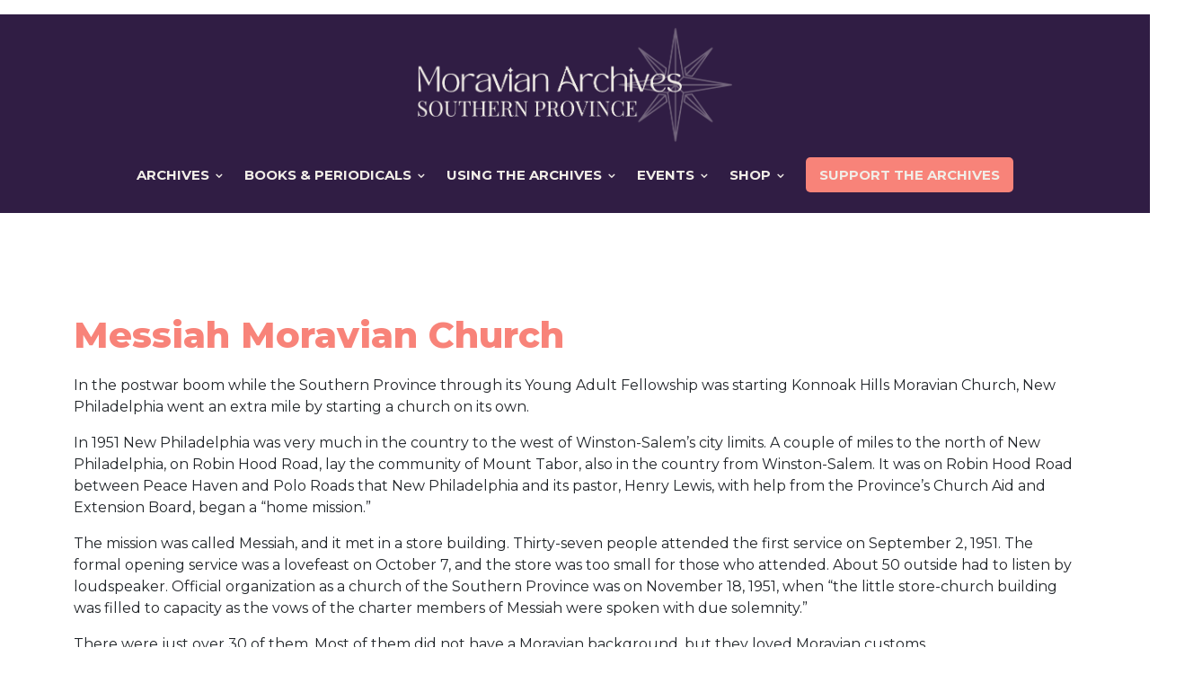

--- FILE ---
content_type: text/html
request_url: https://moravianarchives.org/congregations/messiah-moravian-church/
body_size: 32769
content:
<!doctype html>
<html lang="en-US">

<head>
  <meta charset="UTF-8">
  <meta name="viewport" content="width=device-width, initial-scale=1">
  <link rel="profile" href="https://gmpg.org/xfn/11">
  <meta name="msapplication-TileColor" content="#ffffff">
  <meta name="theme-color" content="#ffffff">
  <title>Messiah Moravian Church | Moravian Archives</title>
<link data-wpr-hosted-gf-parameters="family=Montserrat%3A300%2C400%2C600%2C700%2C800&display=swap" href="https://moravianarchives.org/wp-content/cache/fonts/1/google-fonts/css/0/5/d/a8eda0cee28bc3a639a7bbad85f69.css" rel="stylesheet">

<!-- The SEO Framework by Sybre Waaijer -->
<meta name="robots" content="max-snippet:-1,max-image-preview:large,max-video-preview:-1" />
<link rel="canonical" href="https://moravianarchives.org/congregations/messiah-moravian-church/" />
<meta name="description" content="In the postwar boom while the Southern Province through its Young Adult Fellowship was starting Konnoak Hills Moravian Church, New Philadelphia went an extra&#8230;" />
<meta property="og:type" content="website" />
<meta property="og:locale" content="en_US" />
<meta property="og:site_name" content="Moravian Archives" />
<meta property="og:title" content="Messiah Moravian Church" />
<meta property="og:description" content="In the postwar boom while the Southern Province through its Young Adult Fellowship was starting Konnoak Hills Moravian Church, New Philadelphia went an extra mile by starting a church on its own." />
<meta property="og:url" content="https://moravianarchives.org/congregations/messiah-moravian-church/" />
<meta property="og:image" content="https://moravianarchives.org/wp-content/uploads/2025/04/PurpleStarLogo.png" />
<meta property="og:image:width" content="500" />
<meta property="og:image:height" content="500" />
<meta name="twitter:card" content="summary_large_image" />
<meta name="twitter:title" content="Messiah Moravian Church" />
<meta name="twitter:description" content="In the postwar boom while the Southern Province through its Young Adult Fellowship was starting Konnoak Hills Moravian Church, New Philadelphia went an extra mile by starting a church on its own." />
<meta name="twitter:image" content="https://moravianarchives.org/wp-content/uploads/2025/04/PurpleStarLogo.png" />
<script type="application/ld+json">{"@context":"https://schema.org","@graph":[{"@type":"WebSite","@id":"https://moravianarchives.org/#/schema/WebSite","url":"https://moravianarchives.org/","name":"Moravian Archives","description":"fostering curiosity and discovery through access, preservation, and education","inLanguage":"en-US","potentialAction":{"@type":"SearchAction","target":{"@type":"EntryPoint","urlTemplate":"https://moravianarchives.org/search/{search_term_string}/"},"query-input":"required name=search_term_string"},"publisher":{"@type":"Organization","@id":"https://moravianarchives.org/#/schema/Organization","name":"Moravian Archives","url":"https://moravianarchives.org/","logo":{"@type":"ImageObject","url":"https://moravianarchives.org/wp-content/uploads/2025/04/PurpleStarLogo.png","contentUrl":"https://moravianarchives.org/wp-content/uploads/2025/04/PurpleStarLogo.png","width":500,"height":500,"contentSize":"44813"}}},{"@type":"WebPage","@id":"https://moravianarchives.org/congregations/messiah-moravian-church/","url":"https://moravianarchives.org/congregations/messiah-moravian-church/","name":"Messiah Moravian Church | Moravian Archives","description":"In the postwar boom while the Southern Province through its Young Adult Fellowship was starting Konnoak Hills Moravian Church, New Philadelphia went an extra&#8230;","inLanguage":"en-US","isPartOf":{"@id":"https://moravianarchives.org/#/schema/WebSite"},"breadcrumb":{"@type":"BreadcrumbList","@id":"https://moravianarchives.org/#/schema/BreadcrumbList","itemListElement":[{"@type":"ListItem","position":1,"item":"https://moravianarchives.org/","name":"Moravian Archives"},{"@type":"ListItem","position":2,"item":"https://moravianarchives.org/congregations/","name":"Our Local Churches and Fellowships"},{"@type":"ListItem","position":3,"name":"Messiah Moravian Church"}]},"potentialAction":{"@type":"ReadAction","target":"https://moravianarchives.org/congregations/messiah-moravian-church/"}}]}</script>
<!-- / The SEO Framework by Sybre Waaijer | 19.36ms meta | 11.09ms boot -->

<link href='https://fonts.gstatic.com' crossorigin rel='preconnect' />
<link rel="alternate" type="application/rss+xml" title="Moravian Archives &raquo; Feed" href="https://moravianarchives.org/feed/" />
<link rel="alternate" title="oEmbed (JSON)" type="application/json+oembed" href="https://moravianarchives.org/wp-json/oembed/1.0/embed?url=https%3A%2F%2Fmoravianarchives.org%2Fcongregations%2Fmessiah-moravian-church%2F" />
<link rel="alternate" title="oEmbed (XML)" type="text/xml+oembed" href="https://moravianarchives.org/wp-json/oembed/1.0/embed?url=https%3A%2F%2Fmoravianarchives.org%2Fcongregations%2Fmessiah-moravian-church%2F&#038;format=xml" />
<style id='wp-img-auto-sizes-contain-inline-css'>
img:is([sizes=auto i],[sizes^="auto," i]){contain-intrinsic-size:3000px 1500px}
/*# sourceURL=wp-img-auto-sizes-contain-inline-css */
</style>
<link data-minify="1" rel='stylesheet' id='bb_vcparam_toggle-css' href='https://moravianarchives.org/wp-content/cache/min/1/wp-content/plugins/vc_carousel_anything/assets/admin/css/vcparam/vcparam-toggle.css?ver=1762274975' media='all' />
<style id='wp-emoji-styles-inline-css'>

	img.wp-smiley, img.emoji {
		display: inline !important;
		border: none !important;
		box-shadow: none !important;
		height: 1em !important;
		width: 1em !important;
		margin: 0 0.07em !important;
		vertical-align: -0.1em !important;
		background: none !important;
		padding: 0 !important;
	}
/*# sourceURL=wp-emoji-styles-inline-css */
</style>
<style id='wp-block-library-inline-css'>
:root{--wp-block-synced-color:#7a00df;--wp-block-synced-color--rgb:122,0,223;--wp-bound-block-color:var(--wp-block-synced-color);--wp-editor-canvas-background:#ddd;--wp-admin-theme-color:#007cba;--wp-admin-theme-color--rgb:0,124,186;--wp-admin-theme-color-darker-10:#006ba1;--wp-admin-theme-color-darker-10--rgb:0,107,160.5;--wp-admin-theme-color-darker-20:#005a87;--wp-admin-theme-color-darker-20--rgb:0,90,135;--wp-admin-border-width-focus:2px}@media (min-resolution:192dpi){:root{--wp-admin-border-width-focus:1.5px}}.wp-element-button{cursor:pointer}:root .has-very-light-gray-background-color{background-color:#eee}:root .has-very-dark-gray-background-color{background-color:#313131}:root .has-very-light-gray-color{color:#eee}:root .has-very-dark-gray-color{color:#313131}:root .has-vivid-green-cyan-to-vivid-cyan-blue-gradient-background{background:linear-gradient(135deg,#00d084,#0693e3)}:root .has-purple-crush-gradient-background{background:linear-gradient(135deg,#34e2e4,#4721fb 50%,#ab1dfe)}:root .has-hazy-dawn-gradient-background{background:linear-gradient(135deg,#faaca8,#dad0ec)}:root .has-subdued-olive-gradient-background{background:linear-gradient(135deg,#fafae1,#67a671)}:root .has-atomic-cream-gradient-background{background:linear-gradient(135deg,#fdd79a,#004a59)}:root .has-nightshade-gradient-background{background:linear-gradient(135deg,#330968,#31cdcf)}:root .has-midnight-gradient-background{background:linear-gradient(135deg,#020381,#2874fc)}:root{--wp--preset--font-size--normal:16px;--wp--preset--font-size--huge:42px}.has-regular-font-size{font-size:1em}.has-larger-font-size{font-size:2.625em}.has-normal-font-size{font-size:var(--wp--preset--font-size--normal)}.has-huge-font-size{font-size:var(--wp--preset--font-size--huge)}.has-text-align-center{text-align:center}.has-text-align-left{text-align:left}.has-text-align-right{text-align:right}.has-fit-text{white-space:nowrap!important}#end-resizable-editor-section{display:none}.aligncenter{clear:both}.items-justified-left{justify-content:flex-start}.items-justified-center{justify-content:center}.items-justified-right{justify-content:flex-end}.items-justified-space-between{justify-content:space-between}.screen-reader-text{border:0;clip-path:inset(50%);height:1px;margin:-1px;overflow:hidden;padding:0;position:absolute;width:1px;word-wrap:normal!important}.screen-reader-text:focus{background-color:#ddd;clip-path:none;color:#444;display:block;font-size:1em;height:auto;left:5px;line-height:normal;padding:15px 23px 14px;text-decoration:none;top:5px;width:auto;z-index:100000}html :where(.has-border-color){border-style:solid}html :where([style*=border-top-color]){border-top-style:solid}html :where([style*=border-right-color]){border-right-style:solid}html :where([style*=border-bottom-color]){border-bottom-style:solid}html :where([style*=border-left-color]){border-left-style:solid}html :where([style*=border-width]){border-style:solid}html :where([style*=border-top-width]){border-top-style:solid}html :where([style*=border-right-width]){border-right-style:solid}html :where([style*=border-bottom-width]){border-bottom-style:solid}html :where([style*=border-left-width]){border-left-style:solid}html :where(img[class*=wp-image-]){height:auto;max-width:100%}:where(figure){margin:0 0 1em}html :where(.is-position-sticky){--wp-admin--admin-bar--position-offset:var(--wp-admin--admin-bar--height,0px)}@media screen and (max-width:600px){html :where(.is-position-sticky){--wp-admin--admin-bar--position-offset:0px}}

/*# sourceURL=wp-block-library-inline-css */
</style><link data-minify="1" rel='stylesheet' id='wc-blocks-style-css' href='https://moravianarchives.org/wp-content/cache/min/1/wp-content/plugins/woocommerce/assets/client/blocks/wc-blocks.css?ver=1762274976' media='all' />
<style id='global-styles-inline-css'>
:root{--wp--preset--aspect-ratio--square: 1;--wp--preset--aspect-ratio--4-3: 4/3;--wp--preset--aspect-ratio--3-4: 3/4;--wp--preset--aspect-ratio--3-2: 3/2;--wp--preset--aspect-ratio--2-3: 2/3;--wp--preset--aspect-ratio--16-9: 16/9;--wp--preset--aspect-ratio--9-16: 9/16;--wp--preset--color--black: #000000;--wp--preset--color--cyan-bluish-gray: #abb8c3;--wp--preset--color--white: #ffffff;--wp--preset--color--pale-pink: #f78da7;--wp--preset--color--vivid-red: #cf2e2e;--wp--preset--color--luminous-vivid-orange: #ff6900;--wp--preset--color--luminous-vivid-amber: #fcb900;--wp--preset--color--light-green-cyan: #7bdcb5;--wp--preset--color--vivid-green-cyan: #00d084;--wp--preset--color--pale-cyan-blue: #8ed1fc;--wp--preset--color--vivid-cyan-blue: #0693e3;--wp--preset--color--vivid-purple: #9b51e0;--wp--preset--gradient--vivid-cyan-blue-to-vivid-purple: linear-gradient(135deg,rgb(6,147,227) 0%,rgb(155,81,224) 100%);--wp--preset--gradient--light-green-cyan-to-vivid-green-cyan: linear-gradient(135deg,rgb(122,220,180) 0%,rgb(0,208,130) 100%);--wp--preset--gradient--luminous-vivid-amber-to-luminous-vivid-orange: linear-gradient(135deg,rgb(252,185,0) 0%,rgb(255,105,0) 100%);--wp--preset--gradient--luminous-vivid-orange-to-vivid-red: linear-gradient(135deg,rgb(255,105,0) 0%,rgb(207,46,46) 100%);--wp--preset--gradient--very-light-gray-to-cyan-bluish-gray: linear-gradient(135deg,rgb(238,238,238) 0%,rgb(169,184,195) 100%);--wp--preset--gradient--cool-to-warm-spectrum: linear-gradient(135deg,rgb(74,234,220) 0%,rgb(151,120,209) 20%,rgb(207,42,186) 40%,rgb(238,44,130) 60%,rgb(251,105,98) 80%,rgb(254,248,76) 100%);--wp--preset--gradient--blush-light-purple: linear-gradient(135deg,rgb(255,206,236) 0%,rgb(152,150,240) 100%);--wp--preset--gradient--blush-bordeaux: linear-gradient(135deg,rgb(254,205,165) 0%,rgb(254,45,45) 50%,rgb(107,0,62) 100%);--wp--preset--gradient--luminous-dusk: linear-gradient(135deg,rgb(255,203,112) 0%,rgb(199,81,192) 50%,rgb(65,88,208) 100%);--wp--preset--gradient--pale-ocean: linear-gradient(135deg,rgb(255,245,203) 0%,rgb(182,227,212) 50%,rgb(51,167,181) 100%);--wp--preset--gradient--electric-grass: linear-gradient(135deg,rgb(202,248,128) 0%,rgb(113,206,126) 100%);--wp--preset--gradient--midnight: linear-gradient(135deg,rgb(2,3,129) 0%,rgb(40,116,252) 100%);--wp--preset--font-size--small: 13px;--wp--preset--font-size--medium: 20px;--wp--preset--font-size--large: 36px;--wp--preset--font-size--x-large: 42px;--wp--preset--spacing--20: 0.44rem;--wp--preset--spacing--30: 0.67rem;--wp--preset--spacing--40: 1rem;--wp--preset--spacing--50: 1.5rem;--wp--preset--spacing--60: 2.25rem;--wp--preset--spacing--70: 3.38rem;--wp--preset--spacing--80: 5.06rem;--wp--preset--shadow--natural: 6px 6px 9px rgba(0, 0, 0, 0.2);--wp--preset--shadow--deep: 12px 12px 50px rgba(0, 0, 0, 0.4);--wp--preset--shadow--sharp: 6px 6px 0px rgba(0, 0, 0, 0.2);--wp--preset--shadow--outlined: 6px 6px 0px -3px rgb(255, 255, 255), 6px 6px rgb(0, 0, 0);--wp--preset--shadow--crisp: 6px 6px 0px rgb(0, 0, 0);}:where(.is-layout-flex){gap: 0.5em;}:where(.is-layout-grid){gap: 0.5em;}body .is-layout-flex{display: flex;}.is-layout-flex{flex-wrap: wrap;align-items: center;}.is-layout-flex > :is(*, div){margin: 0;}body .is-layout-grid{display: grid;}.is-layout-grid > :is(*, div){margin: 0;}:where(.wp-block-columns.is-layout-flex){gap: 2em;}:where(.wp-block-columns.is-layout-grid){gap: 2em;}:where(.wp-block-post-template.is-layout-flex){gap: 1.25em;}:where(.wp-block-post-template.is-layout-grid){gap: 1.25em;}.has-black-color{color: var(--wp--preset--color--black) !important;}.has-cyan-bluish-gray-color{color: var(--wp--preset--color--cyan-bluish-gray) !important;}.has-white-color{color: var(--wp--preset--color--white) !important;}.has-pale-pink-color{color: var(--wp--preset--color--pale-pink) !important;}.has-vivid-red-color{color: var(--wp--preset--color--vivid-red) !important;}.has-luminous-vivid-orange-color{color: var(--wp--preset--color--luminous-vivid-orange) !important;}.has-luminous-vivid-amber-color{color: var(--wp--preset--color--luminous-vivid-amber) !important;}.has-light-green-cyan-color{color: var(--wp--preset--color--light-green-cyan) !important;}.has-vivid-green-cyan-color{color: var(--wp--preset--color--vivid-green-cyan) !important;}.has-pale-cyan-blue-color{color: var(--wp--preset--color--pale-cyan-blue) !important;}.has-vivid-cyan-blue-color{color: var(--wp--preset--color--vivid-cyan-blue) !important;}.has-vivid-purple-color{color: var(--wp--preset--color--vivid-purple) !important;}.has-black-background-color{background-color: var(--wp--preset--color--black) !important;}.has-cyan-bluish-gray-background-color{background-color: var(--wp--preset--color--cyan-bluish-gray) !important;}.has-white-background-color{background-color: var(--wp--preset--color--white) !important;}.has-pale-pink-background-color{background-color: var(--wp--preset--color--pale-pink) !important;}.has-vivid-red-background-color{background-color: var(--wp--preset--color--vivid-red) !important;}.has-luminous-vivid-orange-background-color{background-color: var(--wp--preset--color--luminous-vivid-orange) !important;}.has-luminous-vivid-amber-background-color{background-color: var(--wp--preset--color--luminous-vivid-amber) !important;}.has-light-green-cyan-background-color{background-color: var(--wp--preset--color--light-green-cyan) !important;}.has-vivid-green-cyan-background-color{background-color: var(--wp--preset--color--vivid-green-cyan) !important;}.has-pale-cyan-blue-background-color{background-color: var(--wp--preset--color--pale-cyan-blue) !important;}.has-vivid-cyan-blue-background-color{background-color: var(--wp--preset--color--vivid-cyan-blue) !important;}.has-vivid-purple-background-color{background-color: var(--wp--preset--color--vivid-purple) !important;}.has-black-border-color{border-color: var(--wp--preset--color--black) !important;}.has-cyan-bluish-gray-border-color{border-color: var(--wp--preset--color--cyan-bluish-gray) !important;}.has-white-border-color{border-color: var(--wp--preset--color--white) !important;}.has-pale-pink-border-color{border-color: var(--wp--preset--color--pale-pink) !important;}.has-vivid-red-border-color{border-color: var(--wp--preset--color--vivid-red) !important;}.has-luminous-vivid-orange-border-color{border-color: var(--wp--preset--color--luminous-vivid-orange) !important;}.has-luminous-vivid-amber-border-color{border-color: var(--wp--preset--color--luminous-vivid-amber) !important;}.has-light-green-cyan-border-color{border-color: var(--wp--preset--color--light-green-cyan) !important;}.has-vivid-green-cyan-border-color{border-color: var(--wp--preset--color--vivid-green-cyan) !important;}.has-pale-cyan-blue-border-color{border-color: var(--wp--preset--color--pale-cyan-blue) !important;}.has-vivid-cyan-blue-border-color{border-color: var(--wp--preset--color--vivid-cyan-blue) !important;}.has-vivid-purple-border-color{border-color: var(--wp--preset--color--vivid-purple) !important;}.has-vivid-cyan-blue-to-vivid-purple-gradient-background{background: var(--wp--preset--gradient--vivid-cyan-blue-to-vivid-purple) !important;}.has-light-green-cyan-to-vivid-green-cyan-gradient-background{background: var(--wp--preset--gradient--light-green-cyan-to-vivid-green-cyan) !important;}.has-luminous-vivid-amber-to-luminous-vivid-orange-gradient-background{background: var(--wp--preset--gradient--luminous-vivid-amber-to-luminous-vivid-orange) !important;}.has-luminous-vivid-orange-to-vivid-red-gradient-background{background: var(--wp--preset--gradient--luminous-vivid-orange-to-vivid-red) !important;}.has-very-light-gray-to-cyan-bluish-gray-gradient-background{background: var(--wp--preset--gradient--very-light-gray-to-cyan-bluish-gray) !important;}.has-cool-to-warm-spectrum-gradient-background{background: var(--wp--preset--gradient--cool-to-warm-spectrum) !important;}.has-blush-light-purple-gradient-background{background: var(--wp--preset--gradient--blush-light-purple) !important;}.has-blush-bordeaux-gradient-background{background: var(--wp--preset--gradient--blush-bordeaux) !important;}.has-luminous-dusk-gradient-background{background: var(--wp--preset--gradient--luminous-dusk) !important;}.has-pale-ocean-gradient-background{background: var(--wp--preset--gradient--pale-ocean) !important;}.has-electric-grass-gradient-background{background: var(--wp--preset--gradient--electric-grass) !important;}.has-midnight-gradient-background{background: var(--wp--preset--gradient--midnight) !important;}.has-small-font-size{font-size: var(--wp--preset--font-size--small) !important;}.has-medium-font-size{font-size: var(--wp--preset--font-size--medium) !important;}.has-large-font-size{font-size: var(--wp--preset--font-size--large) !important;}.has-x-large-font-size{font-size: var(--wp--preset--font-size--x-large) !important;}
/*# sourceURL=global-styles-inline-css */
</style>

<style id='classic-theme-styles-inline-css'>
/*! This file is auto-generated */
.wp-block-button__link{color:#fff;background-color:#32373c;border-radius:9999px;box-shadow:none;text-decoration:none;padding:calc(.667em + 2px) calc(1.333em + 2px);font-size:1.125em}.wp-block-file__button{background:#32373c;color:#fff;text-decoration:none}
/*# sourceURL=/wp-includes/css/classic-themes.min.css */
</style>
<link rel='stylesheet' id='wapf-frontend-css-css' href='https://moravianarchives.org/wp-content/plugins/advanced-product-fields-for-woocommerce/assets/css/frontend.min.css?ver=1.6.17' media='all' />
<link data-minify="1" rel='stylesheet' id='woof-css' href='https://moravianarchives.org/wp-content/cache/background-css/1/moravianarchives.org/wp-content/cache/min/1/wp-content/plugins/woocommerce-products-filter/css/front.css?ver=1762274975&wpr_t=1769635177' media='all' />
<style id='woof-inline-css'>

.woof_products_top_panel li span, .woof_products_top_panel2 li span{background: var(--wpr-bg-59db2f43-c441-442e-8e2a-1715ee99657c);background-size: 14px 14px;background-repeat: no-repeat;background-position: right;}
.woof_edit_view{
                    display: none;
                }
/*# sourceURL=woof-inline-css */
</style>
<link rel='stylesheet' id='chosen-drop-down-css' href='https://moravianarchives.org/wp-content/cache/background-css/1/moravianarchives.org/wp-content/plugins/woocommerce-products-filter/js/chosen/chosen.min.css?ver=1.3.7.1&wpr_t=1769635177' media='all' />
<link data-minify="1" rel='stylesheet' id='icheck-jquery-color-flat-css' href='https://moravianarchives.org/wp-content/cache/background-css/1/moravianarchives.org/wp-content/cache/min/1/wp-content/plugins/woocommerce-products-filter/js/icheck/skins/flat/_all.css?ver=1762274975&wpr_t=1769635177' media='all' />
<link data-minify="1" rel='stylesheet' id='icheck-jquery-color-square-css' href='https://moravianarchives.org/wp-content/cache/background-css/1/moravianarchives.org/wp-content/cache/min/1/wp-content/plugins/woocommerce-products-filter/js/icheck/skins/square/_all.css?ver=1762274975&wpr_t=1769635177' media='all' />
<link data-minify="1" rel='stylesheet' id='icheck-jquery-color-minimal-css' href='https://moravianarchives.org/wp-content/cache/background-css/1/moravianarchives.org/wp-content/cache/min/1/wp-content/plugins/woocommerce-products-filter/js/icheck/skins/minimal/_all.css?ver=1762274976&wpr_t=1769635177' media='all' />
<link data-minify="1" rel='stylesheet' id='woof_by_author_html_items-css' href='https://moravianarchives.org/wp-content/cache/min/1/wp-content/plugins/woocommerce-products-filter/ext/by_author/css/by_author.css?ver=1762274976' media='all' />
<link data-minify="1" rel='stylesheet' id='woof_by_instock_html_items-css' href='https://moravianarchives.org/wp-content/cache/min/1/wp-content/plugins/woocommerce-products-filter/ext/by_instock/css/by_instock.css?ver=1762274976' media='all' />
<link data-minify="1" rel='stylesheet' id='woof_by_onsales_html_items-css' href='https://moravianarchives.org/wp-content/cache/min/1/wp-content/plugins/woocommerce-products-filter/ext/by_onsales/css/by_onsales.css?ver=1762274976' media='all' />
<link data-minify="1" rel='stylesheet' id='woof_by_text_html_items-css' href='https://moravianarchives.org/wp-content/cache/background-css/1/moravianarchives.org/wp-content/cache/min/1/wp-content/plugins/woocommerce-products-filter/ext/by_text/assets/css/front.css?ver=1762274976&wpr_t=1769635177' media='all' />
<link data-minify="1" rel='stylesheet' id='woof_label_html_items-css' href='https://moravianarchives.org/wp-content/cache/min/1/wp-content/plugins/woocommerce-products-filter/ext/label/css/html_types/label.css?ver=1762274976' media='all' />
<link data-minify="1" rel='stylesheet' id='woof_select_radio_check_html_items-css' href='https://moravianarchives.org/wp-content/cache/background-css/1/moravianarchives.org/wp-content/cache/min/1/wp-content/plugins/woocommerce-products-filter/ext/select_radio_check/css/html_types/select_radio_check.css?ver=1762274976&wpr_t=1769635177' media='all' />
<link data-minify="1" rel='stylesheet' id='woof_sd_html_items_checkbox-css' href='https://moravianarchives.org/wp-content/cache/min/1/wp-content/plugins/woocommerce-products-filter/ext/smart_designer/css/elements/checkbox.css?ver=1762274976' media='all' />
<link data-minify="1" rel='stylesheet' id='woof_sd_html_items_radio-css' href='https://moravianarchives.org/wp-content/cache/min/1/wp-content/plugins/woocommerce-products-filter/ext/smart_designer/css/elements/radio.css?ver=1762274976' media='all' />
<link data-minify="1" rel='stylesheet' id='woof_sd_html_items_switcher-css' href='https://moravianarchives.org/wp-content/cache/min/1/wp-content/plugins/woocommerce-products-filter/ext/smart_designer/css/elements/switcher.css?ver=1762274976' media='all' />
<link data-minify="1" rel='stylesheet' id='woof_sd_html_items_color-css' href='https://moravianarchives.org/wp-content/cache/min/1/wp-content/plugins/woocommerce-products-filter/ext/smart_designer/css/elements/color.css?ver=1762274976' media='all' />
<link data-minify="1" rel='stylesheet' id='woof_sd_html_items_tooltip-css' href='https://moravianarchives.org/wp-content/cache/min/1/wp-content/plugins/woocommerce-products-filter/ext/smart_designer/css/tooltip.css?ver=1762274976' media='all' />
<link data-minify="1" rel='stylesheet' id='woof_sd_html_items_front-css' href='https://moravianarchives.org/wp-content/cache/min/1/wp-content/plugins/woocommerce-products-filter/ext/smart_designer/css/front.css?ver=1762274976' media='all' />
<link data-minify="1" rel='stylesheet' id='woof-switcher23-css' href='https://moravianarchives.org/wp-content/cache/min/1/wp-content/plugins/woocommerce-products-filter/css/switcher.css?ver=1762274976' media='all' />
<link data-minify="1" rel='stylesheet' id='woocommerce-layout-css' href='https://moravianarchives.org/wp-content/cache/min/1/wp-content/plugins/woocommerce/assets/css/woocommerce-layout.css?ver=1762274976' media='all' />
<link data-minify="1" rel='stylesheet' id='woocommerce-smallscreen-css' href='https://moravianarchives.org/wp-content/cache/min/1/wp-content/plugins/woocommerce/assets/css/woocommerce-smallscreen.css?ver=1762274976' media='only screen and (max-width: 768px)' />
<link data-minify="1" rel='stylesheet' id='woocommerce-general-css' href='https://moravianarchives.org/wp-content/cache/background-css/1/moravianarchives.org/wp-content/cache/min/1/wp-content/plugins/woocommerce/assets/css/woocommerce.css?ver=1762274976&wpr_t=1769635177' media='all' />
<style id='woocommerce-inline-inline-css'>
.woocommerce form .form-row .required { visibility: visible; }
/*# sourceURL=woocommerce-inline-inline-css */
</style>
<link data-minify="1" rel='stylesheet' id='brands-styles-css' href='https://moravianarchives.org/wp-content/cache/min/1/wp-content/plugins/woocommerce/assets/css/brands.css?ver=1762274976' media='all' />
<link rel='stylesheet' id='parent-style-css' href='https://moravianarchives.org/wp-content/themes/bootscore-main/style.css?ver=6.9' media='all' />
<link data-minify="1" rel='stylesheet' id='main-css' href='https://moravianarchives.org/wp-content/cache/min/1/wp-content/themes/bootscore-main/css/main.css?ver=1762274976' media='all' />
<link rel='stylesheet' id='bootscore-style-css' href='https://moravianarchives.org/wp-content/themes/bootscore-custom/style.css?ver=202410241053' media='all' />
<link data-minify="1" rel='stylesheet' id='fontawesome-css' onload="if(media!='all')media='all'" href='https://moravianarchives.org/wp-content/cache/min/1/wp-content/themes/bootscore-main/fontawesome/css/all.min.css?ver=1762274976' media='all' />
<link data-minify="1" rel='stylesheet' id='flexible-shipping-free-shipping-css' href='https://moravianarchives.org/wp-content/cache/min/1/wp-content/plugins/flexible-shipping/assets/dist/css/free-shipping.css?ver=1762274976' media='all' />
<link data-minify="1" rel='stylesheet' id='bb-css-css' href='https://moravianarchives.org/wp-content/cache/min/1/wp-content/plugins/bb_footer_builder/bestbugcore/assets/css/style.css?ver=1762274976' media='all' />
<link data-minify="1" rel='stylesheet' id='bbfb-css' href='https://moravianarchives.org/wp-content/cache/min/1/wp-content/plugins/bb_footer_builder/assets/css/bbfb.css?ver=1762274976' media='all' />
<style id='bbfb-inline-css'>
.vc_custom_1737891685269{padding-top: 50px !important;padding-bottom: 50px !important;background-color: #F1EEE9 !important;}.vc_custom_1737813506261{border-top-width: 5px !important;padding-top: 20px !important;padding-bottom: 20px !important;background-color: #301D44 !important;border-top-style: solid !important;border-color: #F88379 !important;}.vc_custom_1743098830726{margin-bottom: 20px !important;}.vc_custom_1737813583921{margin-bottom: 0px !important;}.vc_custom_1737814526786{margin-bottom: 0px !important;}#bb-footer-inside-footer.bb-footer-inside { max-width: 1320px; }
/*# sourceURL=bbfb-inline-css */
</style>
<link data-minify="1" rel='stylesheet' id='font-awesome-css' href='https://moravianarchives.org/wp-content/cache/min/1/wp-content/plugins/bb_header_builder/assets/libs/font-awesome/css/font-awesome.min.css?ver=1762274976' media='all' />
<link data-minify="1" rel='stylesheet' id='bbhb-css' href='https://moravianarchives.org/wp-content/cache/min/1/wp-content/plugins/bb_header_builder/assets/css/bbhb.css?ver=1762274976' media='all' />
<style id='bbhb-inline-css'>
.vc_custom_1743516296194{padding-bottom: 20px !important;background-color: #301D44 !important;border-color: #301D44 !important;}.vc_custom_1737890779484{padding-right: 20px !important;padding-bottom: 20px !important;padding-left: 20px !important;background-color: #000000 !important;}.vc_custom_1743516271598{background-color: #301D44 !important;border-color: #301D44 !important;}.vc_custom_1743516235217{background-color: #301D44 !important;border-color: #301D44 !important;}.vc_custom_1740313003684{padding-top: 15px !important;padding-bottom: 15px !important;}.bb_custom_1737807054808 .bbhd-menu > ul > li > a{color:#f1ede7!important;font-size:15px!important;font-weight:700!important;text-transform:uppercase!important;text-decoration:none!important;}.bb_custom_1737807054809 .bb-dropdown-menu{width:300px!important;}.bb_custom_1737807054810 .bb-dropdown-menu a{text-decoration:none!important;}.bb_custom_1737891262651 .bbhd-open-menu-mobile{color:#ffffff!important;font-size:32px!important;}.bb_custom_1737891262651 .bbhd-header-menuside{border-style:none!important;background-color:#000000!important;}.bb_custom_1737891262651 .bbhd-menu-mobile ul li{border-style:none!important;background-color:#000000!important;}.bb_custom_1737891262652 .bbhd-menu-mobile ul li a{border-style:none!important;background-color:#000000!important;color:#ffffff!important;text-decoration:none!important;}.bb_custom_1737891262652 .bbhd-menu-mobile ul li.expand{border-style:none!important;background-color:#444444!important;}.bb_custom_1737891262652 .bbhd-menu-mobile ul li.expand a{border-style:none!important;background-color:#444444!important;color:#ffffff!important;}.bb_custom_1737891262652 .bbhd-menu-mobile ul li .bb-dropdown-menu{border-style:none!important;background-color:#444444!important;}.bb_custom_1737891262653 .bbhd-menu-mobile ul li .bb-dropdown-menu-toggle{border-style:none!important;color:#ffffff!important;}.bb-header-inside { max-width: 1320px; }
/*# sourceURL=bbhb-inline-css */
</style>
<link data-minify="1" rel='stylesheet' id='slick-css' href='https://moravianarchives.org/wp-content/cache/min/1/wp-content/plugins/vc_carousel_anything/assets/libs/slick/slick.css?ver=1762274976' media='all' />
<link data-minify="1" rel='stylesheet' id='bb-vcuc-css' href='https://moravianarchives.org/wp-content/cache/background-css/1/moravianarchives.org/wp-content/cache/min/1/wp-content/plugins/vc_carousel_anything/assets/css/style.css?ver=1762274976&wpr_t=1769635177' media='all' />
<link rel='stylesheet' id='css-css' href='https://moravianarchives.org/wp-content/plugins/vc_responsive_design//assets/css/style.css?ver=6.9' media='all' />
<style id='rocket-lazyload-inline-css'>
.rll-youtube-player{position:relative;padding-bottom:56.23%;height:0;overflow:hidden;max-width:100%;}.rll-youtube-player:focus-within{outline: 2px solid currentColor;outline-offset: 5px;}.rll-youtube-player iframe{position:absolute;top:0;left:0;width:100%;height:100%;z-index:100;background:0 0}.rll-youtube-player img{bottom:0;display:block;left:0;margin:auto;max-width:100%;width:100%;position:absolute;right:0;top:0;border:none;height:auto;-webkit-transition:.4s all;-moz-transition:.4s all;transition:.4s all}.rll-youtube-player img:hover{-webkit-filter:brightness(75%)}.rll-youtube-player .play{height:100%;width:100%;left:0;top:0;position:absolute;background:var(--wpr-bg-5b7b49b6-139e-472e-80bc-a0bd6495d925) no-repeat center;background-color: transparent !important;cursor:pointer;border:none;}
/*# sourceURL=rocket-lazyload-inline-css */
</style>
<script id="woof-husky-js-extra">
var woof_husky_txt = {"ajax_url":"https://moravianarchives.org/wp-admin/admin-ajax.php","plugin_uri":"https://moravianarchives.org/wp-content/plugins/woocommerce-products-filter/ext/by_text/","loader":"https://moravianarchives.org/wp-content/plugins/woocommerce-products-filter/ext/by_text/assets/img/ajax-loader.gif","not_found":"Nothing found!","prev":"Prev","next":"Next","site_link":"https://moravianarchives.org","default_data":{"placeholder":"","behavior":"title_or_content_or_excerpt","search_by_full_word":0,"autocomplete":1,"how_to_open_links":0,"taxonomy_compatibility":0,"sku_compatibility":1,"custom_fields":"","search_desc_variant":0,"view_text_length":10,"min_symbols":3,"max_posts":10,"image":"","notes_for_customer":"","template":"default","max_open_height":300,"page":0}};
//# sourceURL=woof-husky-js-extra
</script>
<script data-minify="1" src="https://moravianarchives.org/wp-content/cache/min/1/wp-content/plugins/woocommerce-products-filter/ext/by_text/assets/js/husky.js?ver=1762274977" id="woof-husky-js"></script>
<script src="https://moravianarchives.org/wp-includes/js/jquery/jquery.min.js?ver=3.7.1" id="jquery-core-js"></script>
<script src="https://moravianarchives.org/wp-includes/js/jquery/jquery-migrate.min.js?ver=3.4.1" id="jquery-migrate-js"></script>
<script src="https://moravianarchives.org/wp-content/plugins/woocommerce/assets/js/jquery-blockui/jquery.blockUI.min.js?ver=2.7.0-wc.10.1.3" id="jquery-blockui-js" data-wp-strategy="defer"></script>
<script id="wc-add-to-cart-js-extra">
var wc_add_to_cart_params = {"ajax_url":"/wp-admin/admin-ajax.php","wc_ajax_url":"/?wc-ajax=%%endpoint%%","i18n_view_cart":"View cart","cart_url":"https://moravianarchives.org/cart/","is_cart":"","cart_redirect_after_add":"no"};
//# sourceURL=wc-add-to-cart-js-extra
</script>
<script src="https://moravianarchives.org/wp-content/plugins/woocommerce/assets/js/frontend/add-to-cart.min.js?ver=10.1.3" id="wc-add-to-cart-js" data-wp-strategy="defer"></script>
<script src="https://moravianarchives.org/wp-content/plugins/woocommerce/assets/js/js-cookie/js.cookie.min.js?ver=2.1.4-wc.10.1.3" id="js-cookie-js" defer data-wp-strategy="defer"></script>
<script id="woocommerce-js-extra">
var woocommerce_params = {"ajax_url":"/wp-admin/admin-ajax.php","wc_ajax_url":"/?wc-ajax=%%endpoint%%","i18n_password_show":"Show password","i18n_password_hide":"Hide password"};
//# sourceURL=woocommerce-js-extra
</script>
<script src="https://moravianarchives.org/wp-content/plugins/woocommerce/assets/js/frontend/woocommerce.min.js?ver=10.1.3" id="woocommerce-js" defer data-wp-strategy="defer"></script>
<script data-minify="1" src="https://moravianarchives.org/wp-content/cache/min/1/wp-content/plugins/js_composer/assets/js/vendors/woocommerce-add-to-cart.js?ver=1762274977" id="vc_woocommerce-add-to-cart-js-js"></script>
<script id="WCPAY_ASSETS-js-extra">
var wcpayAssets = {"url":"https://moravianarchives.org/wp-content/plugins/woocommerce-payments/dist/"};
//# sourceURL=WCPAY_ASSETS-js-extra
</script>
<script id="wc-cart-fragments-js-extra">
var wc_cart_fragments_params = {"ajax_url":"/wp-admin/admin-ajax.php","wc_ajax_url":"/?wc-ajax=%%endpoint%%","cart_hash_key":"wc_cart_hash_a91cef9ce4e2fc88898c2bca7089e0c7","fragment_name":"wc_fragments_a91cef9ce4e2fc88898c2bca7089e0c7","request_timeout":"5000"};
//# sourceURL=wc-cart-fragments-js-extra
</script>
<script src="https://moravianarchives.org/wp-content/plugins/woocommerce/assets/js/frontend/cart-fragments.min.js?ver=10.1.3" id="wc-cart-fragments-js" defer data-wp-strategy="defer"></script>
<script></script><link rel="https://api.w.org/" href="https://moravianarchives.org/wp-json/" /><link rel="alternate" title="JSON" type="application/json" href="https://moravianarchives.org/wp-json/wp/v2/pages/434" /><link rel="EditURI" type="application/rsd+xml" title="RSD" href="https://moravianarchives.org/xmlrpc.php?rsd" />
<!-- HFCM by 99 Robots - Snippet # 1: [CSS/JS] Theme Files -->
<!-- Code snippet to speed up Google Fonts rendering -->
<link rel="dns-prefetch" href="https://fonts.gstatic.com">
<link rel="preconnect" href="https://fonts.gstatic.com" crossorigin="anonymous">

<script type="text/javascript">
!function(e,n,t){"use strict";var o="https://fonts.googleapis.com/css?family=Montserrat:300,400,600,700,800",r="__3perf_googleFonts_3346";function c(e){(n.head||n.body).appendChild(e)}function a(){var e=n.createElement("link");e.href=o,e.rel="stylesheet",c(e)}function f(e){if(!n.getElementById(r)){var t=n.createElement("style");t.id=r,c(t)}n.getElementById(r).innerHTML=e}e.FontFace&&e.FontFace.prototype.hasOwnProperty("display")?(t[r]&&f(t[r]),fetch(o).then(function(e){return e.text()}).then(function(e){return e.replace(/@font-face {/g,"@font-face{font-display:swap;")}).then(function(e){return t[r]=e}).then(f).catch(a)):a()}(window,document,localStorage);
</script>
<!-- End of code snippet for Google Fonts -->
<!-- /end HFCM by 99 Robots -->
	<noscript><style>.woocommerce-product-gallery{ opacity: 1 !important; }</style></noscript>
	<meta name="generator" content="Powered by WPBakery Page Builder - drag and drop page builder for WordPress."/>
<link rel="icon" href="https://moravianarchives.org/wp-content/uploads/2025/04/PurpleStarLogo-100x100.png" sizes="32x32" />
<link rel="icon" href="https://moravianarchives.org/wp-content/uploads/2025/04/PurpleStarLogo-300x300.png" sizes="192x192" />
<link rel="apple-touch-icon" href="https://moravianarchives.org/wp-content/uploads/2025/04/PurpleStarLogo-300x300.png" />
<meta name="msapplication-TileImage" content="https://moravianarchives.org/wp-content/uploads/2025/04/PurpleStarLogo-300x300.png" />
		<style id="wp-custom-css">
			:root {
	--bs-breadcrumb-divider: '|';
	--bs-tertiary-bg-rgb: transparent;
	--bs-link-color-rgb: 1, 42, 99;
	--bs-link-color: #012A63;
	--bs-link-hover-color-rgb: 1, 42, 99;
	--bs-link-hover-color: #012A63;
}

.pagination {

	--bs-pagination-active-color: #fff;
	--bs-pagination-active-bg: #f88379;
	--bs-pagination-active-border-color: #f88379;
}

.btn-primary {
	--bs-btn-active-border-color: #e87b71;
	--bs-btn-active-bg: #e87b71;
	--bs-btn-active-color: #fff;
}

.btn-info {
  --bs-btn-color: #fff;
  --bs-btn-bg: #012A63;
  --bs-btn-border-color: #012A63;
  --bs-btn-hover-color: #fff;
  --bs-btn-hover-bg: #012A63;
  --bs-btn-hover-border-color: #012A63;
  --bs-btn-active-color: #fff;
  --bs-btn-active-bg: #012A63;
  --bs-btn-active-border-color: #012A63;
}

.btn-outline-info {
	--bs-btn-color: #012A63;
	--bs-btn-border-color: #012A63;
	--bs-btn-hover-color: #fff;
	--bs-btn-hover-bg: #012A63;
	--bs-btn-hover-border-color: #012A63;
	--bs-btn-focus-shadow-rgb: 13, 202, 240;
	--bs-btn-active-color: #fff;
	--bs-btn-active-bg: #012A63;
	--bs-btn-active-border-color: #012A63;
}

.btn-success {
	--bs-btn-bg: #2B7AEC;
	--bs-btn-border-color: #2B7AEC;
	--bs-btn-hover-bg: #2B7AEC;
	--bs-btn-hover-border-color: #2B7AEC;
	--bs-btn-active-bg: #2B7AEC;
	--bs-btn-active-border-color: #2B7AEC;
	--bs-btn-disabled-bg: #2B7AEC;
	--bs-btn-disabled-border-color: #2B7AEC;
}

body {
	font-family: 'Montserrat', sans-serif;
	height: auto;
	-webkit-font-smoothing: antialiased;
	-moz-osx-font-smoothing: grayscale;
}

/*  body:not(.home) #content.py-5,
body:not(.home) #content.mt-5 {
	padding-top: 0 !important;
	padding-bottom: 0 !important;
	margin-top: 0 !important;
}

.container, .container-fluid, .container-sm, .container-md, .container-lg, .container-xl, .container-xxl {
	--bs-gutter-x: 2.5rem;
} */

#page {
	height: auto;
	overflow-x: hidden;
}

.entry-header h1 {
	color: #f88379;
	font-weight: 800;
	margin-bottom: 20px;
}

.text-primary {
	color: #f88379 !important;
}

.text-secondary {
	color: #f1ede7 !important;
}

.text-tertiary {
	color: #685762 !important;
}

.awesome,
.btn {
	font-size: 16px;
}

.awesome,
.btn-lg {
	padding: 14px 40px;
}

.wc-block-components-checkout-place-order-button,
.wp-block-woocommerce-cart .wc-block-cart__submit-button,
.woocommerce .card a.button, .woocommerce div.product form.cart button.button, .woocommerce-cart .wc-proceed-to-checkout a.checkout-button, #place_order,
.awesome,
.awesome:visited,
.btn-primary,
.btn-primary:visited {
	background-color: #f88379;
	border: 1px solid #f88379;
	color: #fff;
	text-transform: uppercase;
	font-weight: 700;
	text-decoration: none;
	border-radius: 10px;
	transition: all .15s linear .01s;
}

.wc-block-components-checkout-place-order-button:hover,
.wp-block-woocommerce-cart .wc-block-cart__submit-button:hover,
.woocommerce #respond input#submit:hover, .woocommerce a.button:hover, .woocommerce button.button:hover, .woocommerce input.button:hover, .woocommerce a.button.alt:not(a.checkout-button):hover, .woocommerce .card a.button:hover, .woocommerce div.product form.cart button.button:hover, .woocommerce-cart .wc-proceed-to-checkout a.checkout-button:hover, #place_order:hover,
.awesome:hover,
.btn-primary:hover,
.btn-primary:active,
.btn-primary:focus {
	background-color: #e87b71;
	border-color: #e87b71;
	color: #fff;
}

.btn-secondary,
.btn-secondary:visited {
	background-color: #012A63;
	border-color: #012A63;
	color: #fff;
	text-transform: uppercase;
	font-weight: 600;
}

.btn-secondary:hover,
.btn-secondary:active,
.btn-secondary:focus {
	background-color: #013680;
	color: #fff;
}

.btn-outline-secondary,
.btn-outline-secondary:visited {
	background-color: transparent;
	border-color: #000;
	color: #000;
	font-weight: 600;
}

.btn-outline-secondary:hover,
.btn-outline-secondary:active,
.btn-outline-secondary:focus {
	background-color: transparent;
	color: #000;
}

.gform_wrapper .gfield input,
.gform_wrapper .gfield select,
.gform_wrapper .gfield textarea {
	background-color: #F8F8F8;
	border: 1px solid #F8F8F8;
	border-radius: 8px;
	padding: 15px !important;
}

.gform_required_legend {
	visibility: hidden;
}

.gform_wrapper.gravity-theme .gfield_label {
	font-weight: 400;
}

.gform_footer .gform_button {
	padding: 14px 40px;
	background-color: #A9EA57;
	border: 1px solid #000;
	color: #000;
	text-transform: uppercase;
	font-weight: 600;
	border-radius: 10px;
}

.dropdown-toggle::after {
	display: none;
}

.highlight-btn a {
	background-color: #f88379;
	padding: 10px 15px;
	border-radius: 5px;
}

#footerwrap .contact-box {
	background-color: transparent;
	border: none;
	padding: 0 0 0 30px;
}

#footerwrap .contact-box .vc_message_box-icon {
	width: 1em;
}

#footerwrap .contact-box .vc_message_box-icon i {
	color: #f88379;
	font-size: 16px;
	width: 1em;
	top: 3px;
	transform: translateY(0);
}

#footerwrap .bbfb-social-item {
	background: #f88379;
	padding: 5px !important;
	margin: 5px;
	border-radius: 5px;
	width: 36px;
	text-align: center;
}

#footerwrap .bbfb-social-item a {
	color: #fff;
}

.pagination {
	margin-top: 20px;
}		</style>
		<noscript><style> .wpb_animate_when_almost_visible { opacity: 1; }</style></noscript><noscript><style id="rocket-lazyload-nojs-css">.rll-youtube-player, [data-lazy-src]{display:none !important;}</style></noscript><link data-minify="1" rel='stylesheet' id='woof_sections_style-css' href='https://moravianarchives.org/wp-content/cache/min/1/wp-content/plugins/woocommerce-products-filter/ext/sections/css/sections.css?ver=1762274976' media='all' />
<link rel='stylesheet' id='woof_tooltip-css-css' href='https://moravianarchives.org/wp-content/plugins/woocommerce-products-filter/js/tooltip/css/tooltipster.bundle.min.css?ver=1.3.7.1' media='all' />
<link rel='stylesheet' id='woof_tooltip-css-noir-css' href='https://moravianarchives.org/wp-content/plugins/woocommerce-products-filter/js/tooltip/css/plugins/tooltipster/sideTip/themes/tooltipster-sideTip-noir.min.css?ver=1.3.7.1' media='all' />
<link data-minify="1" rel='stylesheet' id='ion.range-slider-css' href='https://moravianarchives.org/wp-content/cache/min/1/wp-content/plugins/woocommerce-products-filter/js/ion.range-slider/css/ion.rangeSlider.css?ver=1762274976' media='all' />
<link data-minify="1" rel='stylesheet' id='js_composer_front-css' href='https://moravianarchives.org/wp-content/cache/background-css/1/moravianarchives.org/wp-content/cache/min/1/wp-content/plugins/js_composer/assets/css/js_composer.min.css?ver=1762274976&wpr_t=1769635177' media='all' />
<link rel='stylesheet' id='vc_font_awesome_5_shims-css' href='https://moravianarchives.org/wp-content/plugins/js_composer/assets/lib/vendor/node_modules/@fortawesome/fontawesome-free/css/v4-shims.min.css?ver=8.0' media='all' />
<link data-minify="1" rel='stylesheet' id='vc_font_awesome_5-css' href='https://moravianarchives.org/wp-content/cache/min/1/wp-content/plugins/js_composer/assets/lib/vendor/node_modules/@fortawesome/fontawesome-free/css/all.min.css?ver=1762274977' media='all' />
<link data-minify="1" rel='stylesheet' id='woof-front-builder-css-css' href='https://moravianarchives.org/wp-content/cache/min/1/wp-content/plugins/woocommerce-products-filter/ext/front_builder/css/front-builder.css?ver=1762274977' media='all' />
<link data-minify="1" rel='stylesheet' id='woof-slideout-tab-css-css' href='https://moravianarchives.org/wp-content/cache/min/1/wp-content/plugins/woocommerce-products-filter/ext/slideout/css/jquery.tabSlideOut.css?ver=1762274977' media='all' />
<link data-minify="1" rel='stylesheet' id='woof-slideout-css-css' href='https://moravianarchives.org/wp-content/cache/min/1/wp-content/plugins/woocommerce-products-filter/ext/slideout/css/slideout.css?ver=1762274977' media='all' />
<style id="wpr-lazyload-bg-container"></style><style id="wpr-lazyload-bg-exclusion"></style>
<noscript>
<style id="wpr-lazyload-bg-nostyle">.woof_products_top_panel li span{--wpr-bg-c804a704-47dc-4e6c-8648-dd1dc5921e3f: url('https://moravianarchives.org/wp-content/plugins/woocommerce-products-filter/img/delete.png');}.woof_show_auto_form,.woof_hide_auto_form{--wpr-bg-29cdcf08-3ad6-4302-82c4-827d8656a5b5: url('https://moravianarchives.org/wp-content/plugins/woocommerce-products-filter/img/magnifying-glass.svg');}.woof_childs_list_opener span.woof_is_closed{--wpr-bg-a316f3bd-bf74-4db1-9c00-fba213da0089: url('https://moravianarchives.org/wp-content/plugins/woocommerce-products-filter/img/plus2.svg');}.woof_childs_list_opener span.woof_is_opened{--wpr-bg-f263cb3e-b581-4322-bfbe-d15e6099826a: url('https://moravianarchives.org/wp-content/plugins/woocommerce-products-filter/img/minus2.svg');}.chosen-container-single .chosen-single abbr{--wpr-bg-95cf8d79-d9f4-4925-a1c7-0c0b39baed0b: url('https://moravianarchives.org/wp-content/plugins/woocommerce-products-filter/js/chosen/chosen-sprite.png');}.chosen-container-single .chosen-single div b{--wpr-bg-97eea563-85f5-4490-a2d2-bbd33b44c33f: url('https://moravianarchives.org/wp-content/plugins/woocommerce-products-filter/js/chosen/chosen-sprite.png');}.chosen-container-single .chosen-search input[type=text]{--wpr-bg-f8ca79b2-97e9-4789-9b3f-cb842a58b5e2: url('https://moravianarchives.org/wp-content/plugins/woocommerce-products-filter/js/chosen/chosen-sprite.png');}.chosen-container-multi .chosen-choices li.search-choice .search-choice-close{--wpr-bg-37a02e0e-37f9-4877-bbf4-11173c5574f3: url('https://moravianarchives.org/wp-content/plugins/woocommerce-products-filter/js/chosen/chosen-sprite.png');}.chosen-rtl .chosen-search input[type=text]{--wpr-bg-eef77a85-10cb-4995-8b26-01e294296d0a: url('https://moravianarchives.org/wp-content/plugins/woocommerce-products-filter/js/chosen/chosen-sprite.png');}.chosen-container .chosen-results-scroll-down span,.chosen-container .chosen-results-scroll-up span,.chosen-container-multi .chosen-choices .search-choice .search-choice-close,.chosen-container-single .chosen-search input[type=text],.chosen-container-single .chosen-single abbr,.chosen-container-single .chosen-single div b,.chosen-rtl .chosen-search input[type=text]{--wpr-bg-cfd2fb49-4241-426a-8b5f-1f5a4a7b871f: url('https://moravianarchives.org/wp-content/plugins/woocommerce-products-filter/js/chosen/chosen-sprite@2x.png');}.icheckbox_flat,.iradio_flat{--wpr-bg-a2c88a80-afe3-4b55-a951-5c4a6ccf2d73: url('https://moravianarchives.org/wp-content/plugins/woocommerce-products-filter/js/icheck/skins/flat/flat.png');}.icheckbox_flat,.iradio_flat{--wpr-bg-eb4e8cec-1c2d-461b-a458-9a63f286e54e: url('https://moravianarchives.org/wp-content/plugins/woocommerce-products-filter/js/icheck/skins/flat/flat@2x.png');}.icheckbox_flat-red,.iradio_flat-red{--wpr-bg-987f8164-ffc4-400f-8350-bb16996a058f: url('https://moravianarchives.org/wp-content/plugins/woocommerce-products-filter/js/icheck/skins/flat/red.png');}.icheckbox_flat-red,.iradio_flat-red{--wpr-bg-0c97759c-a523-42a9-89bb-814780ac6def: url('https://moravianarchives.org/wp-content/plugins/woocommerce-products-filter/js/icheck/skins/flat/red@2x.png');}.icheckbox_flat-green,.iradio_flat-green{--wpr-bg-7deb92bd-bc53-4618-b000-5217ae15aad9: url('https://moravianarchives.org/wp-content/plugins/woocommerce-products-filter/js/icheck/skins/flat/green.png');}.icheckbox_flat-green,.iradio_flat-green{--wpr-bg-52f0637d-5dae-4d40-b67e-d90e50fea33b: url('https://moravianarchives.org/wp-content/plugins/woocommerce-products-filter/js/icheck/skins/flat/green@2x.png');}.icheckbox_flat-blue,.iradio_flat-blue{--wpr-bg-75f196d3-c8d1-4680-817b-1af7ccf5432f: url('https://moravianarchives.org/wp-content/plugins/woocommerce-products-filter/js/icheck/skins/flat/blue.png');}.icheckbox_flat-blue,.iradio_flat-blue{--wpr-bg-26985a43-5a40-4e74-923c-a93800826fe9: url('https://moravianarchives.org/wp-content/plugins/woocommerce-products-filter/js/icheck/skins/flat/blue@2x.png');}.icheckbox_flat-aero,.iradio_flat-aero{--wpr-bg-f6d8d8c8-695a-466a-a33a-0ac5e4202b92: url('https://moravianarchives.org/wp-content/plugins/woocommerce-products-filter/js/icheck/skins/flat/aero.png');}.icheckbox_flat-aero,.iradio_flat-aero{--wpr-bg-a83433a8-6145-4d0e-a127-d30657ec691f: url('https://moravianarchives.org/wp-content/plugins/woocommerce-products-filter/js/icheck/skins/flat/aero@2x.png');}.icheckbox_flat-grey,.iradio_flat-grey{--wpr-bg-befca81f-ed11-4e08-91ea-c6db35d88b18: url('https://moravianarchives.org/wp-content/plugins/woocommerce-products-filter/js/icheck/skins/flat/grey.png');}.icheckbox_flat-grey,.iradio_flat-grey{--wpr-bg-312b08c2-48d5-4beb-928a-4d633772bbaf: url('https://moravianarchives.org/wp-content/plugins/woocommerce-products-filter/js/icheck/skins/flat/grey@2x.png');}.icheckbox_flat-orange,.iradio_flat-orange{--wpr-bg-3af0c9a6-1319-49d3-9ded-7ec3e881a215: url('https://moravianarchives.org/wp-content/plugins/woocommerce-products-filter/js/icheck/skins/flat/orange.png');}.icheckbox_flat-orange,.iradio_flat-orange{--wpr-bg-b3594477-5d85-4ad3-8c40-e81f167feb13: url('https://moravianarchives.org/wp-content/plugins/woocommerce-products-filter/js/icheck/skins/flat/orange@2x.png');}.icheckbox_flat-yellow,.iradio_flat-yellow{--wpr-bg-2dfe11eb-e53c-4a78-a682-eca73bbe6de7: url('https://moravianarchives.org/wp-content/plugins/woocommerce-products-filter/js/icheck/skins/flat/yellow.png');}.icheckbox_flat-yellow,.iradio_flat-yellow{--wpr-bg-fb45728d-70e5-491b-a3ce-26ec9a9b6539: url('https://moravianarchives.org/wp-content/plugins/woocommerce-products-filter/js/icheck/skins/flat/yellow@2x.png');}.icheckbox_flat-pink,.iradio_flat-pink{--wpr-bg-0719d0cd-ece5-40ef-a5ec-a19a43f92cf5: url('https://moravianarchives.org/wp-content/plugins/woocommerce-products-filter/js/icheck/skins/flat/pink.png');}.icheckbox_flat-pink,.iradio_flat-pink{--wpr-bg-b3d31afc-62af-4394-88a0-d915ac15ad31: url('https://moravianarchives.org/wp-content/plugins/woocommerce-products-filter/js/icheck/skins/flat/pink@2x.png');}.icheckbox_flat-purple,.iradio_flat-purple{--wpr-bg-ecc4ec3e-43e3-43fb-bec1-eec88da36ef3: url('https://moravianarchives.org/wp-content/plugins/woocommerce-products-filter/js/icheck/skins/flat/purple.png');}.icheckbox_flat-purple,.iradio_flat-purple{--wpr-bg-81d92fab-0bde-4f72-a480-aa2146ae883c: url('https://moravianarchives.org/wp-content/plugins/woocommerce-products-filter/js/icheck/skins/flat/purple@2x.png');}.icheckbox_square,.iradio_square{--wpr-bg-6abfa427-9ef4-4505-a9a3-98464c535a4a: url('https://moravianarchives.org/wp-content/plugins/woocommerce-products-filter/js/icheck/skins/square/square.png');}.icheckbox_square,.iradio_square{--wpr-bg-2c552e1e-e57c-4827-b41b-18f2077d2eeb: url('https://moravianarchives.org/wp-content/plugins/woocommerce-products-filter/js/icheck/skins/square/square@2x.png');}.icheckbox_square-red,.iradio_square-red{--wpr-bg-fa1e7aed-2422-47c9-8ee6-903d26991da7: url('https://moravianarchives.org/wp-content/plugins/woocommerce-products-filter/js/icheck/skins/square/red.png');}.icheckbox_square-red,.iradio_square-red{--wpr-bg-792c8660-04e2-488a-ae7e-897750bb6ed1: url('https://moravianarchives.org/wp-content/plugins/woocommerce-products-filter/js/icheck/skins/square/red@2x.png');}.icheckbox_square-green,.iradio_square-green{--wpr-bg-9b7f6996-393e-47f9-aa24-75a8ae900e1e: url('https://moravianarchives.org/wp-content/plugins/woocommerce-products-filter/js/icheck/skins/square/green.png');}.icheckbox_square-green,.iradio_square-green{--wpr-bg-60541189-526c-4790-a3be-3179a9f58e70: url('https://moravianarchives.org/wp-content/plugins/woocommerce-products-filter/js/icheck/skins/square/green@2x.png');}.icheckbox_square-blue,.iradio_square-blue{--wpr-bg-adc470a6-518d-4a79-827d-242aae6fc326: url('https://moravianarchives.org/wp-content/plugins/woocommerce-products-filter/js/icheck/skins/square/blue.png');}.icheckbox_square-blue,.iradio_square-blue{--wpr-bg-3f62c05f-5456-423d-8792-48c53b803cc1: url('https://moravianarchives.org/wp-content/plugins/woocommerce-products-filter/js/icheck/skins/square/blue@2x.png');}.icheckbox_square-aero,.iradio_square-aero{--wpr-bg-9e6f25b9-cf46-46bd-9ff7-9689ef9591a1: url('https://moravianarchives.org/wp-content/plugins/woocommerce-products-filter/js/icheck/skins/square/aero.png');}.icheckbox_square-aero,.iradio_square-aero{--wpr-bg-f4c06344-869a-4af4-bae0-c2b7c217010e: url('https://moravianarchives.org/wp-content/plugins/woocommerce-products-filter/js/icheck/skins/square/aero@2x.png');}.icheckbox_square-grey,.iradio_square-grey{--wpr-bg-1b42ba90-d056-4a3b-91cf-349587f85d5b: url('https://moravianarchives.org/wp-content/plugins/woocommerce-products-filter/js/icheck/skins/square/grey.png');}.icheckbox_square-grey,.iradio_square-grey{--wpr-bg-c4ef9f59-e541-41ab-ae92-c36f73a53e7a: url('https://moravianarchives.org/wp-content/plugins/woocommerce-products-filter/js/icheck/skins/square/grey@2x.png');}.icheckbox_square-orange,.iradio_square-orange{--wpr-bg-4e1ded1c-3b5c-496d-b2f7-0f75e2260dcb: url('https://moravianarchives.org/wp-content/plugins/woocommerce-products-filter/js/icheck/skins/square/orange.png');}.icheckbox_square-orange,.iradio_square-orange{--wpr-bg-47c67d51-b67a-4a26-85e2-70f0024989a1: url('https://moravianarchives.org/wp-content/plugins/woocommerce-products-filter/js/icheck/skins/square/orange@2x.png');}.icheckbox_square-yellow,.iradio_square-yellow{--wpr-bg-caa2490d-1e23-41d7-a5cc-4b0688dc387b: url('https://moravianarchives.org/wp-content/plugins/woocommerce-products-filter/js/icheck/skins/square/yellow.png');}.icheckbox_square-yellow,.iradio_square-yellow{--wpr-bg-24d079ef-bc10-432b-b417-7aa5e62f8f9d: url('https://moravianarchives.org/wp-content/plugins/woocommerce-products-filter/js/icheck/skins/square/yellow@2x.png');}.icheckbox_square-pink,.iradio_square-pink{--wpr-bg-30575436-0619-4a06-96ab-c310ad409b43: url('https://moravianarchives.org/wp-content/plugins/woocommerce-products-filter/js/icheck/skins/square/pink.png');}.icheckbox_square-pink,.iradio_square-pink{--wpr-bg-819563f3-59ae-491b-a54f-28c29c549f81: url('https://moravianarchives.org/wp-content/plugins/woocommerce-products-filter/js/icheck/skins/square/pink@2x.png');}.icheckbox_square-purple,.iradio_square-purple{--wpr-bg-43fea6b4-8906-4b5a-9247-f510489e4d72: url('https://moravianarchives.org/wp-content/plugins/woocommerce-products-filter/js/icheck/skins/square/purple.png');}.icheckbox_square-purple,.iradio_square-purple{--wpr-bg-a828e60d-aef0-4129-8d21-b77293d288c0: url('https://moravianarchives.org/wp-content/plugins/woocommerce-products-filter/js/icheck/skins/square/purple@2x.png');}.icheckbox_minimal,.iradio_minimal{--wpr-bg-1766c16b-08c5-4f13-bd8c-5bb93407bd0e: url('https://moravianarchives.org/wp-content/plugins/woocommerce-products-filter/js/icheck/skins/minimal/minimal.png');}.icheckbox_minimal,.iradio_minimal{--wpr-bg-60d08b46-afeb-4b84-a977-1d2558e8cc30: url('https://moravianarchives.org/wp-content/plugins/woocommerce-products-filter/js/icheck/skins/minimal/minimal@2x.png');}.icheckbox_minimal-red,.iradio_minimal-red{--wpr-bg-b7f0a7cf-3307-483e-81b1-3c6ce6bc4f1f: url('https://moravianarchives.org/wp-content/plugins/woocommerce-products-filter/js/icheck/skins/minimal/red.png');}.icheckbox_minimal-red,.iradio_minimal-red{--wpr-bg-eb424208-32c2-4d46-8874-4ca9ee43b3e2: url('https://moravianarchives.org/wp-content/plugins/woocommerce-products-filter/js/icheck/skins/minimal/red@2x.png');}.icheckbox_minimal-green,.iradio_minimal-green{--wpr-bg-58da9a6a-f45e-4867-aafa-8881d1e430ae: url('https://moravianarchives.org/wp-content/plugins/woocommerce-products-filter/js/icheck/skins/minimal/green.png');}.icheckbox_minimal-green,.iradio_minimal-green{--wpr-bg-a9f2062b-4a50-4806-926a-33ab453465f6: url('https://moravianarchives.org/wp-content/plugins/woocommerce-products-filter/js/icheck/skins/minimal/green@2x.png');}.icheckbox_minimal-blue,.iradio_minimal-blue{--wpr-bg-0d56112f-75d8-4ff2-96b4-62fbdc019131: url('https://moravianarchives.org/wp-content/plugins/woocommerce-products-filter/js/icheck/skins/minimal/blue.png');}.icheckbox_minimal-blue,.iradio_minimal-blue{--wpr-bg-64280f57-f4e9-45f6-9c47-5aeafeb7e954: url('https://moravianarchives.org/wp-content/plugins/woocommerce-products-filter/js/icheck/skins/minimal/blue@2x.png');}.icheckbox_minimal-aero,.iradio_minimal-aero{--wpr-bg-a1ecb47c-c251-4646-aca4-35bd80d09370: url('https://moravianarchives.org/wp-content/plugins/woocommerce-products-filter/js/icheck/skins/minimal/aero.png');}.icheckbox_minimal-aero,.iradio_minimal-aero{--wpr-bg-93999855-9102-4def-a81b-6b56487e1a46: url('https://moravianarchives.org/wp-content/plugins/woocommerce-products-filter/js/icheck/skins/minimal/aero@2x.png');}.icheckbox_minimal-grey,.iradio_minimal-grey{--wpr-bg-45ae0e25-82f9-41ba-b7be-5dd576f146c1: url('https://moravianarchives.org/wp-content/plugins/woocommerce-products-filter/js/icheck/skins/minimal/grey.png');}.icheckbox_minimal-grey,.iradio_minimal-grey{--wpr-bg-e49fd23f-0f8e-42f9-96ed-b582c8a9e214: url('https://moravianarchives.org/wp-content/plugins/woocommerce-products-filter/js/icheck/skins/minimal/grey@2x.png');}.icheckbox_minimal-orange,.iradio_minimal-orange{--wpr-bg-f9cbf4ca-84f1-4912-a27a-1cfed4cd5bb8: url('https://moravianarchives.org/wp-content/plugins/woocommerce-products-filter/js/icheck/skins/minimal/orange.png');}.icheckbox_minimal-orange,.iradio_minimal-orange{--wpr-bg-936451c2-c8e4-4ac0-a053-24a2d0980e24: url('https://moravianarchives.org/wp-content/plugins/woocommerce-products-filter/js/icheck/skins/minimal/orange@2x.png');}.icheckbox_minimal-yellow,.iradio_minimal-yellow{--wpr-bg-f969f7ed-b19b-45f5-962d-69a661b8addd: url('https://moravianarchives.org/wp-content/plugins/woocommerce-products-filter/js/icheck/skins/minimal/yellow.png');}.icheckbox_minimal-yellow,.iradio_minimal-yellow{--wpr-bg-3688b55a-5af2-4874-bc56-03bd6393e87c: url('https://moravianarchives.org/wp-content/plugins/woocommerce-products-filter/js/icheck/skins/minimal/yellow@2x.png');}.icheckbox_minimal-pink,.iradio_minimal-pink{--wpr-bg-fbc7fcdf-7473-4f58-9082-e7d161d6cd3c: url('https://moravianarchives.org/wp-content/plugins/woocommerce-products-filter/js/icheck/skins/minimal/pink.png');}.icheckbox_minimal-pink,.iradio_minimal-pink{--wpr-bg-f308a1d7-ee8e-488a-a78b-245fd44f4a04: url('https://moravianarchives.org/wp-content/plugins/woocommerce-products-filter/js/icheck/skins/minimal/pink@2x.png');}.icheckbox_minimal-purple,.iradio_minimal-purple{--wpr-bg-bcb20271-60d3-43ea-b791-a682d96d705c: url('https://moravianarchives.org/wp-content/plugins/woocommerce-products-filter/js/icheck/skins/minimal/purple.png');}.icheckbox_minimal-purple,.iradio_minimal-purple{--wpr-bg-7ab7d22a-7840-4f03-ad3f-55b46de6d865: url('https://moravianarchives.org/wp-content/plugins/woocommerce-products-filter/js/icheck/skins/minimal/purple@2x.png');}.woof_text_search_container .woof_text_search_go{--wpr-bg-08e7abed-29b6-4ea7-8e84-0184b5dacbb1: url('https://moravianarchives.org/wp-content/plugins/woocommerce-products-filter/ext/by_text/assets/img/magnifying-glass2.svg');}.woof_select_radio_check_opener{--wpr-bg-327a2366-385e-46b6-a90f-6e856b1c877b: url('https://moravianarchives.org/wp-content/plugins/woocommerce-products-filter/ext/select_radio_check/img/down.svg');}.woof_select_radio_check_opened .woof_select_radio_check_opener{--wpr-bg-0b5fec55-4e84-4948-b929-275468791cd4: url('https://moravianarchives.org/wp-content/plugins/woocommerce-products-filter/ext/select_radio_check/img/up.svg');}.woocommerce .blockUI.blockOverlay::before{--wpr-bg-0893cb1b-843f-48f4-9976-7bab4136d5b9: url('https://moravianarchives.org/wp-content/plugins/woocommerce/assets/images/icons/loader.svg');}.woocommerce .loader::before{--wpr-bg-8f369583-115d-46e8-afbd-97b487929c17: url('https://moravianarchives.org/wp-content/plugins/woocommerce/assets/images/icons/loader.svg');}#add_payment_method #payment div.payment_box .wc-credit-card-form-card-cvc.visa,#add_payment_method #payment div.payment_box .wc-credit-card-form-card-expiry.visa,#add_payment_method #payment div.payment_box .wc-credit-card-form-card-number.visa,.woocommerce-cart #payment div.payment_box .wc-credit-card-form-card-cvc.visa,.woocommerce-cart #payment div.payment_box .wc-credit-card-form-card-expiry.visa,.woocommerce-cart #payment div.payment_box .wc-credit-card-form-card-number.visa,.woocommerce-checkout #payment div.payment_box .wc-credit-card-form-card-cvc.visa,.woocommerce-checkout #payment div.payment_box .wc-credit-card-form-card-expiry.visa,.woocommerce-checkout #payment div.payment_box .wc-credit-card-form-card-number.visa{--wpr-bg-06d52b0f-ff0d-4f6d-a8c4-cf4202da1e74: url('https://moravianarchives.org/wp-content/plugins/woocommerce/assets/images/icons/credit-cards/visa.svg');}#add_payment_method #payment div.payment_box .wc-credit-card-form-card-cvc.mastercard,#add_payment_method #payment div.payment_box .wc-credit-card-form-card-expiry.mastercard,#add_payment_method #payment div.payment_box .wc-credit-card-form-card-number.mastercard,.woocommerce-cart #payment div.payment_box .wc-credit-card-form-card-cvc.mastercard,.woocommerce-cart #payment div.payment_box .wc-credit-card-form-card-expiry.mastercard,.woocommerce-cart #payment div.payment_box .wc-credit-card-form-card-number.mastercard,.woocommerce-checkout #payment div.payment_box .wc-credit-card-form-card-cvc.mastercard,.woocommerce-checkout #payment div.payment_box .wc-credit-card-form-card-expiry.mastercard,.woocommerce-checkout #payment div.payment_box .wc-credit-card-form-card-number.mastercard{--wpr-bg-ae73a7e8-18b3-4131-9d53-5b1689fad2ee: url('https://moravianarchives.org/wp-content/plugins/woocommerce/assets/images/icons/credit-cards/mastercard.svg');}#add_payment_method #payment div.payment_box .wc-credit-card-form-card-cvc.laser,#add_payment_method #payment div.payment_box .wc-credit-card-form-card-expiry.laser,#add_payment_method #payment div.payment_box .wc-credit-card-form-card-number.laser,.woocommerce-cart #payment div.payment_box .wc-credit-card-form-card-cvc.laser,.woocommerce-cart #payment div.payment_box .wc-credit-card-form-card-expiry.laser,.woocommerce-cart #payment div.payment_box .wc-credit-card-form-card-number.laser,.woocommerce-checkout #payment div.payment_box .wc-credit-card-form-card-cvc.laser,.woocommerce-checkout #payment div.payment_box .wc-credit-card-form-card-expiry.laser,.woocommerce-checkout #payment div.payment_box .wc-credit-card-form-card-number.laser{--wpr-bg-ec5688ed-fbc4-4c7e-baa2-dd6fb9e44034: url('https://moravianarchives.org/wp-content/plugins/woocommerce/assets/images/icons/credit-cards/laser.svg');}#add_payment_method #payment div.payment_box .wc-credit-card-form-card-cvc.dinersclub,#add_payment_method #payment div.payment_box .wc-credit-card-form-card-expiry.dinersclub,#add_payment_method #payment div.payment_box .wc-credit-card-form-card-number.dinersclub,.woocommerce-cart #payment div.payment_box .wc-credit-card-form-card-cvc.dinersclub,.woocommerce-cart #payment div.payment_box .wc-credit-card-form-card-expiry.dinersclub,.woocommerce-cart #payment div.payment_box .wc-credit-card-form-card-number.dinersclub,.woocommerce-checkout #payment div.payment_box .wc-credit-card-form-card-cvc.dinersclub,.woocommerce-checkout #payment div.payment_box .wc-credit-card-form-card-expiry.dinersclub,.woocommerce-checkout #payment div.payment_box .wc-credit-card-form-card-number.dinersclub{--wpr-bg-9c6059ae-03bf-47fb-ab50-b6a245aedcf5: url('https://moravianarchives.org/wp-content/plugins/woocommerce/assets/images/icons/credit-cards/diners.svg');}#add_payment_method #payment div.payment_box .wc-credit-card-form-card-cvc.maestro,#add_payment_method #payment div.payment_box .wc-credit-card-form-card-expiry.maestro,#add_payment_method #payment div.payment_box .wc-credit-card-form-card-number.maestro,.woocommerce-cart #payment div.payment_box .wc-credit-card-form-card-cvc.maestro,.woocommerce-cart #payment div.payment_box .wc-credit-card-form-card-expiry.maestro,.woocommerce-cart #payment div.payment_box .wc-credit-card-form-card-number.maestro,.woocommerce-checkout #payment div.payment_box .wc-credit-card-form-card-cvc.maestro,.woocommerce-checkout #payment div.payment_box .wc-credit-card-form-card-expiry.maestro,.woocommerce-checkout #payment div.payment_box .wc-credit-card-form-card-number.maestro{--wpr-bg-20687acc-b7e2-4e6d-96b6-56396124b0ce: url('https://moravianarchives.org/wp-content/plugins/woocommerce/assets/images/icons/credit-cards/maestro.svg');}#add_payment_method #payment div.payment_box .wc-credit-card-form-card-cvc.jcb,#add_payment_method #payment div.payment_box .wc-credit-card-form-card-expiry.jcb,#add_payment_method #payment div.payment_box .wc-credit-card-form-card-number.jcb,.woocommerce-cart #payment div.payment_box .wc-credit-card-form-card-cvc.jcb,.woocommerce-cart #payment div.payment_box .wc-credit-card-form-card-expiry.jcb,.woocommerce-cart #payment div.payment_box .wc-credit-card-form-card-number.jcb,.woocommerce-checkout #payment div.payment_box .wc-credit-card-form-card-cvc.jcb,.woocommerce-checkout #payment div.payment_box .wc-credit-card-form-card-expiry.jcb,.woocommerce-checkout #payment div.payment_box .wc-credit-card-form-card-number.jcb{--wpr-bg-354ae6bf-4c1e-4526-b458-a63fb2337769: url('https://moravianarchives.org/wp-content/plugins/woocommerce/assets/images/icons/credit-cards/jcb.svg');}#add_payment_method #payment div.payment_box .wc-credit-card-form-card-cvc.amex,#add_payment_method #payment div.payment_box .wc-credit-card-form-card-expiry.amex,#add_payment_method #payment div.payment_box .wc-credit-card-form-card-number.amex,.woocommerce-cart #payment div.payment_box .wc-credit-card-form-card-cvc.amex,.woocommerce-cart #payment div.payment_box .wc-credit-card-form-card-expiry.amex,.woocommerce-cart #payment div.payment_box .wc-credit-card-form-card-number.amex,.woocommerce-checkout #payment div.payment_box .wc-credit-card-form-card-cvc.amex,.woocommerce-checkout #payment div.payment_box .wc-credit-card-form-card-expiry.amex,.woocommerce-checkout #payment div.payment_box .wc-credit-card-form-card-number.amex{--wpr-bg-d42db42d-6fef-4411-92e9-983b5a5c2206: url('https://moravianarchives.org/wp-content/plugins/woocommerce/assets/images/icons/credit-cards/amex.svg');}#add_payment_method #payment div.payment_box .wc-credit-card-form-card-cvc.discover,#add_payment_method #payment div.payment_box .wc-credit-card-form-card-expiry.discover,#add_payment_method #payment div.payment_box .wc-credit-card-form-card-number.discover,.woocommerce-cart #payment div.payment_box .wc-credit-card-form-card-cvc.discover,.woocommerce-cart #payment div.payment_box .wc-credit-card-form-card-expiry.discover,.woocommerce-cart #payment div.payment_box .wc-credit-card-form-card-number.discover,.woocommerce-checkout #payment div.payment_box .wc-credit-card-form-card-cvc.discover,.woocommerce-checkout #payment div.payment_box .wc-credit-card-form-card-expiry.discover,.woocommerce-checkout #payment div.payment_box .wc-credit-card-form-card-number.discover{--wpr-bg-932220eb-bead-4a68-9bd1-0e13ec97c4bb: url('https://moravianarchives.org/wp-content/plugins/woocommerce/assets/images/icons/credit-cards/discover.svg');}.slick-loading .bb-ultimate-carousel .slick-list{--wpr-bg-cd38d865-6779-485c-b867-c38b19443bd2: url('https://moravianarchives.org/wp-content/plugins/vc_carousel_anything/assets/css/ajax-loader.gif');}.wpb_address_book i.icon,option.wpb_address_book{--wpr-bg-f334fba1-393f-4585-8c41-2be3211d9173: url('https://moravianarchives.org/wp-content/plugins/js_composer/assets/images/icons/address-book.png');}.wpb_alarm_clock i.icon,option.wpb_alarm_clock{--wpr-bg-a43b0606-a9ea-46f1-a121-35d198c83031: url('https://moravianarchives.org/wp-content/plugins/js_composer/assets/images/icons/alarm-clock.png');}.wpb_anchor i.icon,option.wpb_anchor{--wpr-bg-86af6f2d-d10f-467e-9e0e-2a13fa1e9e07: url('https://moravianarchives.org/wp-content/plugins/js_composer/assets/images/icons/anchor.png');}.wpb_application_image i.icon,option.wpb_application_image{--wpr-bg-5b66392b-e593-4f7a-b598-f16ed80f37e2: url('https://moravianarchives.org/wp-content/plugins/js_composer/assets/images/icons/application-image.png');}.wpb_arrow i.icon,option.wpb_arrow{--wpr-bg-b482d735-0da4-4e41-9883-9654b6409472: url('https://moravianarchives.org/wp-content/plugins/js_composer/assets/images/icons/arrow.png');}.wpb_asterisk i.icon,option.wpb_asterisk{--wpr-bg-c4a32c11-a5fb-4063-9bdc-8fe232ec1be1: url('https://moravianarchives.org/wp-content/plugins/js_composer/assets/images/icons/asterisk.png');}.wpb_hammer i.icon,option.wpb_hammer{--wpr-bg-f6cde40b-5ddd-4bb7-a8f7-4fb49aaf5c24: url('https://moravianarchives.org/wp-content/plugins/js_composer/assets/images/icons/auction-hammer.png');}.wpb_balloon i.icon,option.wpb_balloon{--wpr-bg-4dca8c58-6961-43e8-a60c-2eedac3c36a8: url('https://moravianarchives.org/wp-content/plugins/js_composer/assets/images/icons/balloon.png');}.wpb_balloon_buzz i.icon,option.wpb_balloon_buzz{--wpr-bg-dba36e92-0336-46d0-9052-b07afb7e4ad9: url('https://moravianarchives.org/wp-content/plugins/js_composer/assets/images/icons/balloon-buzz.png');}.wpb_balloon_facebook i.icon,option.wpb_balloon_facebook{--wpr-bg-65ccd0af-bf1a-4d6b-9626-dc2906a99482: url('https://moravianarchives.org/wp-content/plugins/js_composer/assets/images/icons/balloon-facebook.png');}.wpb_balloon_twitter i.icon,option.wpb_balloon_twitter{--wpr-bg-6f2481cc-dd00-40af-8971-19dbb3cee4f4: url('https://moravianarchives.org/wp-content/plugins/js_composer/assets/images/icons/balloon-twitter.png');}.wpb_battery i.icon,option.wpb_battery{--wpr-bg-fc1b3660-9dac-4272-a9e5-b1b62a1e976d: url('https://moravianarchives.org/wp-content/plugins/js_composer/assets/images/icons/battery-full.png');}.wpb_binocular i.icon,option.wpb_binocular{--wpr-bg-d21d1b52-2a72-46ab-aacc-3520c55939d6: url('https://moravianarchives.org/wp-content/plugins/js_composer/assets/images/icons/binocular.png');}.wpb_document_excel i.icon,option.wpb_document_excel{--wpr-bg-3b661663-b729-4b94-83d2-e6985aba5646: url('https://moravianarchives.org/wp-content/plugins/js_composer/assets/images/icons/blue-document-excel.png');}.wpb_document_image i.icon,option.wpb_document_image{--wpr-bg-9e99238e-c699-4594-9747-4712251600ea: url('https://moravianarchives.org/wp-content/plugins/js_composer/assets/images/icons/blue-document-image.png');}.wpb_document_music i.icon,option.wpb_document_music{--wpr-bg-236ec6d0-718f-4f85-a3cc-5dc94e8722ea: url('https://moravianarchives.org/wp-content/plugins/js_composer/assets/images/icons/blue-document-music.png');}.wpb_document_office i.icon,option.wpb_document_office{--wpr-bg-d4dec22a-c5f4-44c3-bc56-4c2e477de335: url('https://moravianarchives.org/wp-content/plugins/js_composer/assets/images/icons/blue-document-office.png');}.wpb_document_pdf i.icon,option.wpb_document_pdf{--wpr-bg-a5cee60a-474a-4f85-bba6-2c7a9e56f486: url('https://moravianarchives.org/wp-content/plugins/js_composer/assets/images/icons/blue-document-pdf.png');}.wpb_document_powerpoint i.icon,option.wpb_document_powerpoint{--wpr-bg-89007147-4f7e-4410-8baf-8402dfe17df3: url('https://moravianarchives.org/wp-content/plugins/js_composer/assets/images/icons/blue-document-powerpoint.png');}.wpb_document_word i.icon,option.wpb_document_word{--wpr-bg-f64e69a7-2bf9-452d-85f8-eb07377dd4c8: url('https://moravianarchives.org/wp-content/plugins/js_composer/assets/images/icons/blue-document-word.png');}.wpb_bookmark i.icon,option.wpb_bookmark{--wpr-bg-f893d3a5-6b87-4a14-932e-dc2362abaa7d: url('https://moravianarchives.org/wp-content/plugins/js_composer/assets/images/icons/bookmark.png');}.wpb_camcorder i.icon,option.wpb_camcorder{--wpr-bg-5f5a91c4-e144-41fe-b8fd-4918044055d2: url('https://moravianarchives.org/wp-content/plugins/js_composer/assets/images/icons/camcorder.png');}.wpb_camera i.icon,option.wpb_camera{--wpr-bg-75658f0d-9836-4d9f-991c-d9dc8da35206: url('https://moravianarchives.org/wp-content/plugins/js_composer/assets/images/icons/camera.png');}.wpb_chart i.icon,option.wpb_chart{--wpr-bg-e9d1019d-a1d4-40ad-8ddf-d0d98a458d60: url('https://moravianarchives.org/wp-content/plugins/js_composer/assets/images/icons/chart.png');}.wpb_chart_pie i.icon,option.wpb_chart_pie{--wpr-bg-84904ba3-b1e2-4a9d-a5f4-d1b0a915c0e9: url('https://moravianarchives.org/wp-content/plugins/js_composer/assets/images/icons/chart-pie.png');}.wpb_clock i.icon,option.wpb_clock{--wpr-bg-f476ad54-20d3-409d-8bc3-20cce7112ff0: url('https://moravianarchives.org/wp-content/plugins/js_composer/assets/images/icons/clock.png');}.wpb_play i.icon,option.wpb_play{--wpr-bg-be438aa7-590b-4f70-b273-f0b9eccea579: url('https://moravianarchives.org/wp-content/plugins/js_composer/assets/images/icons/control.png');}.wpb_fire i.icon,option.wpb_fire{--wpr-bg-9677faac-035b-42d0-9385-13b569179dc7: url('https://moravianarchives.org/wp-content/plugins/js_composer/assets/images/icons/fire.png');}.wpb_heart i.icon,option.wpb_heart{--wpr-bg-bb4dc2c6-2e7c-45ee-88c3-fe4393cd60af: url('https://moravianarchives.org/wp-content/plugins/js_composer/assets/images/icons/heart.png');}.wpb_mail i.icon,option.wpb_mail{--wpr-bg-aa5f0ba4-0c68-4528-a6d7-ec2153536139: url('https://moravianarchives.org/wp-content/plugins/js_composer/assets/images/icons/mail.png');}.wpb_shield i.icon,option.wpb_shield{--wpr-bg-3d414aa5-eda9-44f3-81bb-286e541bb802: url('https://moravianarchives.org/wp-content/plugins/js_composer/assets/images/icons/plus-shield.png');}.wpb_video i.icon,option.wpb_video{--wpr-bg-0570734d-6d05-4af1-b8e0-8277dbaa4ca8: url('https://moravianarchives.org/wp-content/plugins/js_composer/assets/images/icons/video.png');}.vc-spinner::before{--wpr-bg-2d5b0e02-a361-4a34-8b5f-3b3498a7e805: url('https://moravianarchives.org/wp-content/plugins/js_composer/assets/images/spinner.gif');}.vc_pixel_icon-alert{--wpr-bg-db4a5bf0-7f73-442d-948a-dbabd7f64a11: url('https://moravianarchives.org/wp-content/plugins/js_composer/assets/vc/alert.png');}.vc_pixel_icon-info{--wpr-bg-30029a2f-e120-4680-be3f-f2a4a475db12: url('https://moravianarchives.org/wp-content/plugins/js_composer/assets/vc/info.png');}.vc_pixel_icon-tick{--wpr-bg-6f7416cb-b45f-4153-9ad6-111e41761e2b: url('https://moravianarchives.org/wp-content/plugins/js_composer/assets/vc/tick.png');}.vc_pixel_icon-explanation{--wpr-bg-dee28821-a0f2-4efc-9da9-2b828cc986fb: url('https://moravianarchives.org/wp-content/plugins/js_composer/assets/vc/exclamation.png');}.vc_pixel_icon-address_book{--wpr-bg-bdd46778-6008-4b4f-9d86-bee00142c588: url('https://moravianarchives.org/wp-content/plugins/js_composer/assets/images/icons/address-book.png');}.vc_pixel_icon-alarm_clock{--wpr-bg-b19d328c-6e21-4816-b803-082224d5cb40: url('https://moravianarchives.org/wp-content/plugins/js_composer/assets/images/icons/alarm-clock.png');}.vc_pixel_icon-anchor{--wpr-bg-50ef0bba-4171-4448-b00d-b43c11b67f7e: url('https://moravianarchives.org/wp-content/plugins/js_composer/assets/images/icons/anchor.png');}.vc_pixel_icon-application_image{--wpr-bg-d3d42f36-dab4-4527-88c4-278cb6544a73: url('https://moravianarchives.org/wp-content/plugins/js_composer/assets/images/icons/application-image.png');}.vc_pixel_icon-arrow{--wpr-bg-aefba5ee-8837-497d-8013-70ed97d10282: url('https://moravianarchives.org/wp-content/plugins/js_composer/assets/images/icons/arrow.png');}.vc_pixel_icon-asterisk{--wpr-bg-2f775087-2e86-4c75-b3e2-8f98f7204222: url('https://moravianarchives.org/wp-content/plugins/js_composer/assets/images/icons/asterisk.png');}.vc_pixel_icon-hammer{--wpr-bg-6029c93a-17cc-49b6-ae2e-a47af6cf6d96: url('https://moravianarchives.org/wp-content/plugins/js_composer/assets/images/icons/auction-hammer.png');}.vc_pixel_icon-balloon{--wpr-bg-5d44a500-6d43-46f6-a26d-0f19d8e6ad8c: url('https://moravianarchives.org/wp-content/plugins/js_composer/assets/images/icons/balloon.png');}.vc_pixel_icon-balloon_buzz{--wpr-bg-8950255b-4f33-499b-ba07-a2a42b7197db: url('https://moravianarchives.org/wp-content/plugins/js_composer/assets/images/icons/balloon-buzz.png');}.vc_pixel_icon-balloon_facebook{--wpr-bg-5c4714ac-1601-4cf0-81f1-e88d93ebf54a: url('https://moravianarchives.org/wp-content/plugins/js_composer/assets/images/icons/balloon-facebook.png');}.vc_pixel_icon-balloon_twitter{--wpr-bg-a6c6ca9d-c995-467e-b903-3f0b204795ea: url('https://moravianarchives.org/wp-content/plugins/js_composer/assets/images/icons/balloon-twitter.png');}.vc_pixel_icon-battery{--wpr-bg-06d7e67b-a9f2-4879-a174-187e3334be2e: url('https://moravianarchives.org/wp-content/plugins/js_composer/assets/images/icons/battery-full.png');}.vc_pixel_icon-binocular{--wpr-bg-11535e6c-e53c-4453-8bdc-d30f6701a6f4: url('https://moravianarchives.org/wp-content/plugins/js_composer/assets/images/icons/binocular.png');}.vc_pixel_icon-document_excel{--wpr-bg-d1d7f020-8544-435b-9edf-7e5fea110b5d: url('https://moravianarchives.org/wp-content/plugins/js_composer/assets/images/icons/blue-document-excel.png');}.vc_pixel_icon-document_image{--wpr-bg-bab99ec7-56fa-4bf1-8ea6-58db76deebb1: url('https://moravianarchives.org/wp-content/plugins/js_composer/assets/images/icons/blue-document-image.png');}.vc_pixel_icon-document_music{--wpr-bg-39533efe-a6cf-4184-a9d7-89deda8d8882: url('https://moravianarchives.org/wp-content/plugins/js_composer/assets/images/icons/blue-document-music.png');}.vc_pixel_icon-document_office{--wpr-bg-6c60dc56-8901-4f07-9925-0288516be639: url('https://moravianarchives.org/wp-content/plugins/js_composer/assets/images/icons/blue-document-office.png');}.vc_pixel_icon-document_pdf{--wpr-bg-db3efa7d-8c7d-484e-8086-05073e2bf2b3: url('https://moravianarchives.org/wp-content/plugins/js_composer/assets/images/icons/blue-document-pdf.png');}.vc_pixel_icon-document_powerpoint{--wpr-bg-44cd753a-234a-4391-a567-7e98f1307781: url('https://moravianarchives.org/wp-content/plugins/js_composer/assets/images/icons/blue-document-powerpoint.png');}.vc_pixel_icon-document_word{--wpr-bg-af88cb44-39f7-4fca-ac15-860403a6ea5e: url('https://moravianarchives.org/wp-content/plugins/js_composer/assets/images/icons/blue-document-word.png');}.vc_pixel_icon-bookmark{--wpr-bg-03a7451e-5684-4403-94b3-ecc2878b0651: url('https://moravianarchives.org/wp-content/plugins/js_composer/assets/images/icons/bookmark.png');}.vc_pixel_icon-camcorder{--wpr-bg-0a312841-0185-4055-af80-74f7cdc1ed43: url('https://moravianarchives.org/wp-content/plugins/js_composer/assets/images/icons/camcorder.png');}.vc_pixel_icon-camera{--wpr-bg-e55a5c1e-df5a-4d92-a1e5-082f8e9153cd: url('https://moravianarchives.org/wp-content/plugins/js_composer/assets/images/icons/camera.png');}.vc_pixel_icon-chart{--wpr-bg-e84a321b-5b9f-4114-819b-d64edf122526: url('https://moravianarchives.org/wp-content/plugins/js_composer/assets/images/icons/chart.png');}.vc_pixel_icon-chart_pie{--wpr-bg-0c1abc38-4b63-42f4-b398-79ac403cf629: url('https://moravianarchives.org/wp-content/plugins/js_composer/assets/images/icons/chart-pie.png');}.vc_pixel_icon-clock{--wpr-bg-13e88ab8-9b55-4960-bd5f-5c57e0792348: url('https://moravianarchives.org/wp-content/plugins/js_composer/assets/images/icons/clock.png');}.vc_pixel_icon-play{--wpr-bg-43eccf27-27aa-4088-a996-e621f15bb5d4: url('https://moravianarchives.org/wp-content/plugins/js_composer/assets/images/icons/control.png');}.vc_pixel_icon-fire{--wpr-bg-a4ac37f6-79c8-4f54-9189-d09aabc73308: url('https://moravianarchives.org/wp-content/plugins/js_composer/assets/images/icons/fire.png');}.vc_pixel_icon-heart{--wpr-bg-806a00fc-9abd-48fe-b7b7-fda0d3ededb6: url('https://moravianarchives.org/wp-content/plugins/js_composer/assets/images/icons/heart.png');}.vc_pixel_icon-mail{--wpr-bg-e1dc5b9f-7210-43f2-a2d7-9cb79cbf1062: url('https://moravianarchives.org/wp-content/plugins/js_composer/assets/images/icons/mail.png');}.vc_pixel_icon-shield{--wpr-bg-0af6da2e-fa75-4d3d-9440-196302f9d095: url('https://moravianarchives.org/wp-content/plugins/js_composer/assets/images/icons/plus-shield.png');}.vc_pixel_icon-video{--wpr-bg-600e0766-6cfd-4367-a1b5-04c9951415fb: url('https://moravianarchives.org/wp-content/plugins/js_composer/assets/images/icons/video.png');}.wpb_accordion .wpb_accordion_wrapper .ui-state-active .ui-icon,.wpb_accordion .wpb_accordion_wrapper .ui-state-default .ui-icon{--wpr-bg-a42b24b9-b998-401e-b37c-d59c3429a91e: url('https://moravianarchives.org/wp-content/plugins/js_composer/assets/images/toggle_open.png');}.wpb_accordion .wpb_accordion_wrapper .ui-state-active .ui-icon{--wpr-bg-f00aa996-889f-4270-9e35-046b144c2a4d: url('https://moravianarchives.org/wp-content/plugins/js_composer/assets/images/toggle_close.png');}.wpb_flickr_widget p.flickr_stream_wrap a{--wpr-bg-532d0cd7-0d5e-4c4d-9e77-a055d0464185: url('https://moravianarchives.org/wp-content/plugins/js_composer/assets/images/flickr.png');}.vc-spinner.vc-spinner-complete::before{--wpr-bg-2ca7caa2-143a-4c2d-b07a-f88356a53eb5: url('https://moravianarchives.org/wp-content/plugins/js_composer/assets/vc/tick.png');}.vc-spinner.vc-spinner-failed::before{--wpr-bg-d6beddc8-842e-41f4-a1b9-c0d276e9b57c: url('https://moravianarchives.org/wp-content/plugins/js_composer/assets/vc/remove.png');}.woof_products_top_panel li span, .woof_products_top_panel2 li span{--wpr-bg-59db2f43-c441-442e-8e2a-1715ee99657c: url('https://moravianarchives.org/wp-content/plugins/woocommerce-products-filter/img/delete.png');}.rll-youtube-player .play{--wpr-bg-5b7b49b6-139e-472e-80bc-a0bd6495d925: url('https://moravianarchives.org/wp-content/plugins/wp-rocket/assets/img/youtube.png');}</style>
</noscript>
<script type="application/javascript">const rocket_pairs = [{"selector":".woof_products_top_panel li span","style":".woof_products_top_panel li span{--wpr-bg-c804a704-47dc-4e6c-8648-dd1dc5921e3f: url('https:\/\/moravianarchives.org\/wp-content\/plugins\/woocommerce-products-filter\/img\/delete.png');}","hash":"c804a704-47dc-4e6c-8648-dd1dc5921e3f","url":"https:\/\/moravianarchives.org\/wp-content\/plugins\/woocommerce-products-filter\/img\/delete.png"},{"selector":".woof_show_auto_form,.woof_hide_auto_form","style":".woof_show_auto_form,.woof_hide_auto_form{--wpr-bg-29cdcf08-3ad6-4302-82c4-827d8656a5b5: url('https:\/\/moravianarchives.org\/wp-content\/plugins\/woocommerce-products-filter\/img\/magnifying-glass.svg');}","hash":"29cdcf08-3ad6-4302-82c4-827d8656a5b5","url":"https:\/\/moravianarchives.org\/wp-content\/plugins\/woocommerce-products-filter\/img\/magnifying-glass.svg"},{"selector":".woof_childs_list_opener span.woof_is_closed","style":".woof_childs_list_opener span.woof_is_closed{--wpr-bg-a316f3bd-bf74-4db1-9c00-fba213da0089: url('https:\/\/moravianarchives.org\/wp-content\/plugins\/woocommerce-products-filter\/img\/plus2.svg');}","hash":"a316f3bd-bf74-4db1-9c00-fba213da0089","url":"https:\/\/moravianarchives.org\/wp-content\/plugins\/woocommerce-products-filter\/img\/plus2.svg"},{"selector":".woof_childs_list_opener span.woof_is_opened","style":".woof_childs_list_opener span.woof_is_opened{--wpr-bg-f263cb3e-b581-4322-bfbe-d15e6099826a: url('https:\/\/moravianarchives.org\/wp-content\/plugins\/woocommerce-products-filter\/img\/minus2.svg');}","hash":"f263cb3e-b581-4322-bfbe-d15e6099826a","url":"https:\/\/moravianarchives.org\/wp-content\/plugins\/woocommerce-products-filter\/img\/minus2.svg"},{"selector":".chosen-container-single .chosen-single abbr","style":".chosen-container-single .chosen-single abbr{--wpr-bg-95cf8d79-d9f4-4925-a1c7-0c0b39baed0b: url('https:\/\/moravianarchives.org\/wp-content\/plugins\/woocommerce-products-filter\/js\/chosen\/chosen-sprite.png');}","hash":"95cf8d79-d9f4-4925-a1c7-0c0b39baed0b","url":"https:\/\/moravianarchives.org\/wp-content\/plugins\/woocommerce-products-filter\/js\/chosen\/chosen-sprite.png"},{"selector":".chosen-container-single .chosen-single div b","style":".chosen-container-single .chosen-single div b{--wpr-bg-97eea563-85f5-4490-a2d2-bbd33b44c33f: url('https:\/\/moravianarchives.org\/wp-content\/plugins\/woocommerce-products-filter\/js\/chosen\/chosen-sprite.png');}","hash":"97eea563-85f5-4490-a2d2-bbd33b44c33f","url":"https:\/\/moravianarchives.org\/wp-content\/plugins\/woocommerce-products-filter\/js\/chosen\/chosen-sprite.png"},{"selector":".chosen-container-single .chosen-search input[type=text]","style":".chosen-container-single .chosen-search input[type=text]{--wpr-bg-f8ca79b2-97e9-4789-9b3f-cb842a58b5e2: url('https:\/\/moravianarchives.org\/wp-content\/plugins\/woocommerce-products-filter\/js\/chosen\/chosen-sprite.png');}","hash":"f8ca79b2-97e9-4789-9b3f-cb842a58b5e2","url":"https:\/\/moravianarchives.org\/wp-content\/plugins\/woocommerce-products-filter\/js\/chosen\/chosen-sprite.png"},{"selector":".chosen-container-multi .chosen-choices li.search-choice .search-choice-close","style":".chosen-container-multi .chosen-choices li.search-choice .search-choice-close{--wpr-bg-37a02e0e-37f9-4877-bbf4-11173c5574f3: url('https:\/\/moravianarchives.org\/wp-content\/plugins\/woocommerce-products-filter\/js\/chosen\/chosen-sprite.png');}","hash":"37a02e0e-37f9-4877-bbf4-11173c5574f3","url":"https:\/\/moravianarchives.org\/wp-content\/plugins\/woocommerce-products-filter\/js\/chosen\/chosen-sprite.png"},{"selector":".chosen-rtl .chosen-search input[type=text]","style":".chosen-rtl .chosen-search input[type=text]{--wpr-bg-eef77a85-10cb-4995-8b26-01e294296d0a: url('https:\/\/moravianarchives.org\/wp-content\/plugins\/woocommerce-products-filter\/js\/chosen\/chosen-sprite.png');}","hash":"eef77a85-10cb-4995-8b26-01e294296d0a","url":"https:\/\/moravianarchives.org\/wp-content\/plugins\/woocommerce-products-filter\/js\/chosen\/chosen-sprite.png"},{"selector":".chosen-container .chosen-results-scroll-down span,.chosen-container .chosen-results-scroll-up span,.chosen-container-multi .chosen-choices .search-choice .search-choice-close,.chosen-container-single .chosen-search input[type=text],.chosen-container-single .chosen-single abbr,.chosen-container-single .chosen-single div b,.chosen-rtl .chosen-search input[type=text]","style":".chosen-container .chosen-results-scroll-down span,.chosen-container .chosen-results-scroll-up span,.chosen-container-multi .chosen-choices .search-choice .search-choice-close,.chosen-container-single .chosen-search input[type=text],.chosen-container-single .chosen-single abbr,.chosen-container-single .chosen-single div b,.chosen-rtl .chosen-search input[type=text]{--wpr-bg-cfd2fb49-4241-426a-8b5f-1f5a4a7b871f: url('https:\/\/moravianarchives.org\/wp-content\/plugins\/woocommerce-products-filter\/js\/chosen\/chosen-sprite@2x.png');}","hash":"cfd2fb49-4241-426a-8b5f-1f5a4a7b871f","url":"https:\/\/moravianarchives.org\/wp-content\/plugins\/woocommerce-products-filter\/js\/chosen\/chosen-sprite@2x.png"},{"selector":".icheckbox_flat,.iradio_flat","style":".icheckbox_flat,.iradio_flat{--wpr-bg-a2c88a80-afe3-4b55-a951-5c4a6ccf2d73: url('https:\/\/moravianarchives.org\/wp-content\/plugins\/woocommerce-products-filter\/js\/icheck\/skins\/flat\/flat.png');}","hash":"a2c88a80-afe3-4b55-a951-5c4a6ccf2d73","url":"https:\/\/moravianarchives.org\/wp-content\/plugins\/woocommerce-products-filter\/js\/icheck\/skins\/flat\/flat.png"},{"selector":".icheckbox_flat,.iradio_flat","style":".icheckbox_flat,.iradio_flat{--wpr-bg-eb4e8cec-1c2d-461b-a458-9a63f286e54e: url('https:\/\/moravianarchives.org\/wp-content\/plugins\/woocommerce-products-filter\/js\/icheck\/skins\/flat\/flat@2x.png');}","hash":"eb4e8cec-1c2d-461b-a458-9a63f286e54e","url":"https:\/\/moravianarchives.org\/wp-content\/plugins\/woocommerce-products-filter\/js\/icheck\/skins\/flat\/flat@2x.png"},{"selector":".icheckbox_flat-red,.iradio_flat-red","style":".icheckbox_flat-red,.iradio_flat-red{--wpr-bg-987f8164-ffc4-400f-8350-bb16996a058f: url('https:\/\/moravianarchives.org\/wp-content\/plugins\/woocommerce-products-filter\/js\/icheck\/skins\/flat\/red.png');}","hash":"987f8164-ffc4-400f-8350-bb16996a058f","url":"https:\/\/moravianarchives.org\/wp-content\/plugins\/woocommerce-products-filter\/js\/icheck\/skins\/flat\/red.png"},{"selector":".icheckbox_flat-red,.iradio_flat-red","style":".icheckbox_flat-red,.iradio_flat-red{--wpr-bg-0c97759c-a523-42a9-89bb-814780ac6def: url('https:\/\/moravianarchives.org\/wp-content\/plugins\/woocommerce-products-filter\/js\/icheck\/skins\/flat\/red@2x.png');}","hash":"0c97759c-a523-42a9-89bb-814780ac6def","url":"https:\/\/moravianarchives.org\/wp-content\/plugins\/woocommerce-products-filter\/js\/icheck\/skins\/flat\/red@2x.png"},{"selector":".icheckbox_flat-green,.iradio_flat-green","style":".icheckbox_flat-green,.iradio_flat-green{--wpr-bg-7deb92bd-bc53-4618-b000-5217ae15aad9: url('https:\/\/moravianarchives.org\/wp-content\/plugins\/woocommerce-products-filter\/js\/icheck\/skins\/flat\/green.png');}","hash":"7deb92bd-bc53-4618-b000-5217ae15aad9","url":"https:\/\/moravianarchives.org\/wp-content\/plugins\/woocommerce-products-filter\/js\/icheck\/skins\/flat\/green.png"},{"selector":".icheckbox_flat-green,.iradio_flat-green","style":".icheckbox_flat-green,.iradio_flat-green{--wpr-bg-52f0637d-5dae-4d40-b67e-d90e50fea33b: url('https:\/\/moravianarchives.org\/wp-content\/plugins\/woocommerce-products-filter\/js\/icheck\/skins\/flat\/green@2x.png');}","hash":"52f0637d-5dae-4d40-b67e-d90e50fea33b","url":"https:\/\/moravianarchives.org\/wp-content\/plugins\/woocommerce-products-filter\/js\/icheck\/skins\/flat\/green@2x.png"},{"selector":".icheckbox_flat-blue,.iradio_flat-blue","style":".icheckbox_flat-blue,.iradio_flat-blue{--wpr-bg-75f196d3-c8d1-4680-817b-1af7ccf5432f: url('https:\/\/moravianarchives.org\/wp-content\/plugins\/woocommerce-products-filter\/js\/icheck\/skins\/flat\/blue.png');}","hash":"75f196d3-c8d1-4680-817b-1af7ccf5432f","url":"https:\/\/moravianarchives.org\/wp-content\/plugins\/woocommerce-products-filter\/js\/icheck\/skins\/flat\/blue.png"},{"selector":".icheckbox_flat-blue,.iradio_flat-blue","style":".icheckbox_flat-blue,.iradio_flat-blue{--wpr-bg-26985a43-5a40-4e74-923c-a93800826fe9: url('https:\/\/moravianarchives.org\/wp-content\/plugins\/woocommerce-products-filter\/js\/icheck\/skins\/flat\/blue@2x.png');}","hash":"26985a43-5a40-4e74-923c-a93800826fe9","url":"https:\/\/moravianarchives.org\/wp-content\/plugins\/woocommerce-products-filter\/js\/icheck\/skins\/flat\/blue@2x.png"},{"selector":".icheckbox_flat-aero,.iradio_flat-aero","style":".icheckbox_flat-aero,.iradio_flat-aero{--wpr-bg-f6d8d8c8-695a-466a-a33a-0ac5e4202b92: url('https:\/\/moravianarchives.org\/wp-content\/plugins\/woocommerce-products-filter\/js\/icheck\/skins\/flat\/aero.png');}","hash":"f6d8d8c8-695a-466a-a33a-0ac5e4202b92","url":"https:\/\/moravianarchives.org\/wp-content\/plugins\/woocommerce-products-filter\/js\/icheck\/skins\/flat\/aero.png"},{"selector":".icheckbox_flat-aero,.iradio_flat-aero","style":".icheckbox_flat-aero,.iradio_flat-aero{--wpr-bg-a83433a8-6145-4d0e-a127-d30657ec691f: url('https:\/\/moravianarchives.org\/wp-content\/plugins\/woocommerce-products-filter\/js\/icheck\/skins\/flat\/aero@2x.png');}","hash":"a83433a8-6145-4d0e-a127-d30657ec691f","url":"https:\/\/moravianarchives.org\/wp-content\/plugins\/woocommerce-products-filter\/js\/icheck\/skins\/flat\/aero@2x.png"},{"selector":".icheckbox_flat-grey,.iradio_flat-grey","style":".icheckbox_flat-grey,.iradio_flat-grey{--wpr-bg-befca81f-ed11-4e08-91ea-c6db35d88b18: url('https:\/\/moravianarchives.org\/wp-content\/plugins\/woocommerce-products-filter\/js\/icheck\/skins\/flat\/grey.png');}","hash":"befca81f-ed11-4e08-91ea-c6db35d88b18","url":"https:\/\/moravianarchives.org\/wp-content\/plugins\/woocommerce-products-filter\/js\/icheck\/skins\/flat\/grey.png"},{"selector":".icheckbox_flat-grey,.iradio_flat-grey","style":".icheckbox_flat-grey,.iradio_flat-grey{--wpr-bg-312b08c2-48d5-4beb-928a-4d633772bbaf: url('https:\/\/moravianarchives.org\/wp-content\/plugins\/woocommerce-products-filter\/js\/icheck\/skins\/flat\/grey@2x.png');}","hash":"312b08c2-48d5-4beb-928a-4d633772bbaf","url":"https:\/\/moravianarchives.org\/wp-content\/plugins\/woocommerce-products-filter\/js\/icheck\/skins\/flat\/grey@2x.png"},{"selector":".icheckbox_flat-orange,.iradio_flat-orange","style":".icheckbox_flat-orange,.iradio_flat-orange{--wpr-bg-3af0c9a6-1319-49d3-9ded-7ec3e881a215: url('https:\/\/moravianarchives.org\/wp-content\/plugins\/woocommerce-products-filter\/js\/icheck\/skins\/flat\/orange.png');}","hash":"3af0c9a6-1319-49d3-9ded-7ec3e881a215","url":"https:\/\/moravianarchives.org\/wp-content\/plugins\/woocommerce-products-filter\/js\/icheck\/skins\/flat\/orange.png"},{"selector":".icheckbox_flat-orange,.iradio_flat-orange","style":".icheckbox_flat-orange,.iradio_flat-orange{--wpr-bg-b3594477-5d85-4ad3-8c40-e81f167feb13: url('https:\/\/moravianarchives.org\/wp-content\/plugins\/woocommerce-products-filter\/js\/icheck\/skins\/flat\/orange@2x.png');}","hash":"b3594477-5d85-4ad3-8c40-e81f167feb13","url":"https:\/\/moravianarchives.org\/wp-content\/plugins\/woocommerce-products-filter\/js\/icheck\/skins\/flat\/orange@2x.png"},{"selector":".icheckbox_flat-yellow,.iradio_flat-yellow","style":".icheckbox_flat-yellow,.iradio_flat-yellow{--wpr-bg-2dfe11eb-e53c-4a78-a682-eca73bbe6de7: url('https:\/\/moravianarchives.org\/wp-content\/plugins\/woocommerce-products-filter\/js\/icheck\/skins\/flat\/yellow.png');}","hash":"2dfe11eb-e53c-4a78-a682-eca73bbe6de7","url":"https:\/\/moravianarchives.org\/wp-content\/plugins\/woocommerce-products-filter\/js\/icheck\/skins\/flat\/yellow.png"},{"selector":".icheckbox_flat-yellow,.iradio_flat-yellow","style":".icheckbox_flat-yellow,.iradio_flat-yellow{--wpr-bg-fb45728d-70e5-491b-a3ce-26ec9a9b6539: url('https:\/\/moravianarchives.org\/wp-content\/plugins\/woocommerce-products-filter\/js\/icheck\/skins\/flat\/yellow@2x.png');}","hash":"fb45728d-70e5-491b-a3ce-26ec9a9b6539","url":"https:\/\/moravianarchives.org\/wp-content\/plugins\/woocommerce-products-filter\/js\/icheck\/skins\/flat\/yellow@2x.png"},{"selector":".icheckbox_flat-pink,.iradio_flat-pink","style":".icheckbox_flat-pink,.iradio_flat-pink{--wpr-bg-0719d0cd-ece5-40ef-a5ec-a19a43f92cf5: url('https:\/\/moravianarchives.org\/wp-content\/plugins\/woocommerce-products-filter\/js\/icheck\/skins\/flat\/pink.png');}","hash":"0719d0cd-ece5-40ef-a5ec-a19a43f92cf5","url":"https:\/\/moravianarchives.org\/wp-content\/plugins\/woocommerce-products-filter\/js\/icheck\/skins\/flat\/pink.png"},{"selector":".icheckbox_flat-pink,.iradio_flat-pink","style":".icheckbox_flat-pink,.iradio_flat-pink{--wpr-bg-b3d31afc-62af-4394-88a0-d915ac15ad31: url('https:\/\/moravianarchives.org\/wp-content\/plugins\/woocommerce-products-filter\/js\/icheck\/skins\/flat\/pink@2x.png');}","hash":"b3d31afc-62af-4394-88a0-d915ac15ad31","url":"https:\/\/moravianarchives.org\/wp-content\/plugins\/woocommerce-products-filter\/js\/icheck\/skins\/flat\/pink@2x.png"},{"selector":".icheckbox_flat-purple,.iradio_flat-purple","style":".icheckbox_flat-purple,.iradio_flat-purple{--wpr-bg-ecc4ec3e-43e3-43fb-bec1-eec88da36ef3: url('https:\/\/moravianarchives.org\/wp-content\/plugins\/woocommerce-products-filter\/js\/icheck\/skins\/flat\/purple.png');}","hash":"ecc4ec3e-43e3-43fb-bec1-eec88da36ef3","url":"https:\/\/moravianarchives.org\/wp-content\/plugins\/woocommerce-products-filter\/js\/icheck\/skins\/flat\/purple.png"},{"selector":".icheckbox_flat-purple,.iradio_flat-purple","style":".icheckbox_flat-purple,.iradio_flat-purple{--wpr-bg-81d92fab-0bde-4f72-a480-aa2146ae883c: url('https:\/\/moravianarchives.org\/wp-content\/plugins\/woocommerce-products-filter\/js\/icheck\/skins\/flat\/purple@2x.png');}","hash":"81d92fab-0bde-4f72-a480-aa2146ae883c","url":"https:\/\/moravianarchives.org\/wp-content\/plugins\/woocommerce-products-filter\/js\/icheck\/skins\/flat\/purple@2x.png"},{"selector":".icheckbox_square,.iradio_square","style":".icheckbox_square,.iradio_square{--wpr-bg-6abfa427-9ef4-4505-a9a3-98464c535a4a: url('https:\/\/moravianarchives.org\/wp-content\/plugins\/woocommerce-products-filter\/js\/icheck\/skins\/square\/square.png');}","hash":"6abfa427-9ef4-4505-a9a3-98464c535a4a","url":"https:\/\/moravianarchives.org\/wp-content\/plugins\/woocommerce-products-filter\/js\/icheck\/skins\/square\/square.png"},{"selector":".icheckbox_square,.iradio_square","style":".icheckbox_square,.iradio_square{--wpr-bg-2c552e1e-e57c-4827-b41b-18f2077d2eeb: url('https:\/\/moravianarchives.org\/wp-content\/plugins\/woocommerce-products-filter\/js\/icheck\/skins\/square\/square@2x.png');}","hash":"2c552e1e-e57c-4827-b41b-18f2077d2eeb","url":"https:\/\/moravianarchives.org\/wp-content\/plugins\/woocommerce-products-filter\/js\/icheck\/skins\/square\/square@2x.png"},{"selector":".icheckbox_square-red,.iradio_square-red","style":".icheckbox_square-red,.iradio_square-red{--wpr-bg-fa1e7aed-2422-47c9-8ee6-903d26991da7: url('https:\/\/moravianarchives.org\/wp-content\/plugins\/woocommerce-products-filter\/js\/icheck\/skins\/square\/red.png');}","hash":"fa1e7aed-2422-47c9-8ee6-903d26991da7","url":"https:\/\/moravianarchives.org\/wp-content\/plugins\/woocommerce-products-filter\/js\/icheck\/skins\/square\/red.png"},{"selector":".icheckbox_square-red,.iradio_square-red","style":".icheckbox_square-red,.iradio_square-red{--wpr-bg-792c8660-04e2-488a-ae7e-897750bb6ed1: url('https:\/\/moravianarchives.org\/wp-content\/plugins\/woocommerce-products-filter\/js\/icheck\/skins\/square\/red@2x.png');}","hash":"792c8660-04e2-488a-ae7e-897750bb6ed1","url":"https:\/\/moravianarchives.org\/wp-content\/plugins\/woocommerce-products-filter\/js\/icheck\/skins\/square\/red@2x.png"},{"selector":".icheckbox_square-green,.iradio_square-green","style":".icheckbox_square-green,.iradio_square-green{--wpr-bg-9b7f6996-393e-47f9-aa24-75a8ae900e1e: url('https:\/\/moravianarchives.org\/wp-content\/plugins\/woocommerce-products-filter\/js\/icheck\/skins\/square\/green.png');}","hash":"9b7f6996-393e-47f9-aa24-75a8ae900e1e","url":"https:\/\/moravianarchives.org\/wp-content\/plugins\/woocommerce-products-filter\/js\/icheck\/skins\/square\/green.png"},{"selector":".icheckbox_square-green,.iradio_square-green","style":".icheckbox_square-green,.iradio_square-green{--wpr-bg-60541189-526c-4790-a3be-3179a9f58e70: url('https:\/\/moravianarchives.org\/wp-content\/plugins\/woocommerce-products-filter\/js\/icheck\/skins\/square\/green@2x.png');}","hash":"60541189-526c-4790-a3be-3179a9f58e70","url":"https:\/\/moravianarchives.org\/wp-content\/plugins\/woocommerce-products-filter\/js\/icheck\/skins\/square\/green@2x.png"},{"selector":".icheckbox_square-blue,.iradio_square-blue","style":".icheckbox_square-blue,.iradio_square-blue{--wpr-bg-adc470a6-518d-4a79-827d-242aae6fc326: url('https:\/\/moravianarchives.org\/wp-content\/plugins\/woocommerce-products-filter\/js\/icheck\/skins\/square\/blue.png');}","hash":"adc470a6-518d-4a79-827d-242aae6fc326","url":"https:\/\/moravianarchives.org\/wp-content\/plugins\/woocommerce-products-filter\/js\/icheck\/skins\/square\/blue.png"},{"selector":".icheckbox_square-blue,.iradio_square-blue","style":".icheckbox_square-blue,.iradio_square-blue{--wpr-bg-3f62c05f-5456-423d-8792-48c53b803cc1: url('https:\/\/moravianarchives.org\/wp-content\/plugins\/woocommerce-products-filter\/js\/icheck\/skins\/square\/blue@2x.png');}","hash":"3f62c05f-5456-423d-8792-48c53b803cc1","url":"https:\/\/moravianarchives.org\/wp-content\/plugins\/woocommerce-products-filter\/js\/icheck\/skins\/square\/blue@2x.png"},{"selector":".icheckbox_square-aero,.iradio_square-aero","style":".icheckbox_square-aero,.iradio_square-aero{--wpr-bg-9e6f25b9-cf46-46bd-9ff7-9689ef9591a1: url('https:\/\/moravianarchives.org\/wp-content\/plugins\/woocommerce-products-filter\/js\/icheck\/skins\/square\/aero.png');}","hash":"9e6f25b9-cf46-46bd-9ff7-9689ef9591a1","url":"https:\/\/moravianarchives.org\/wp-content\/plugins\/woocommerce-products-filter\/js\/icheck\/skins\/square\/aero.png"},{"selector":".icheckbox_square-aero,.iradio_square-aero","style":".icheckbox_square-aero,.iradio_square-aero{--wpr-bg-f4c06344-869a-4af4-bae0-c2b7c217010e: url('https:\/\/moravianarchives.org\/wp-content\/plugins\/woocommerce-products-filter\/js\/icheck\/skins\/square\/aero@2x.png');}","hash":"f4c06344-869a-4af4-bae0-c2b7c217010e","url":"https:\/\/moravianarchives.org\/wp-content\/plugins\/woocommerce-products-filter\/js\/icheck\/skins\/square\/aero@2x.png"},{"selector":".icheckbox_square-grey,.iradio_square-grey","style":".icheckbox_square-grey,.iradio_square-grey{--wpr-bg-1b42ba90-d056-4a3b-91cf-349587f85d5b: url('https:\/\/moravianarchives.org\/wp-content\/plugins\/woocommerce-products-filter\/js\/icheck\/skins\/square\/grey.png');}","hash":"1b42ba90-d056-4a3b-91cf-349587f85d5b","url":"https:\/\/moravianarchives.org\/wp-content\/plugins\/woocommerce-products-filter\/js\/icheck\/skins\/square\/grey.png"},{"selector":".icheckbox_square-grey,.iradio_square-grey","style":".icheckbox_square-grey,.iradio_square-grey{--wpr-bg-c4ef9f59-e541-41ab-ae92-c36f73a53e7a: url('https:\/\/moravianarchives.org\/wp-content\/plugins\/woocommerce-products-filter\/js\/icheck\/skins\/square\/grey@2x.png');}","hash":"c4ef9f59-e541-41ab-ae92-c36f73a53e7a","url":"https:\/\/moravianarchives.org\/wp-content\/plugins\/woocommerce-products-filter\/js\/icheck\/skins\/square\/grey@2x.png"},{"selector":".icheckbox_square-orange,.iradio_square-orange","style":".icheckbox_square-orange,.iradio_square-orange{--wpr-bg-4e1ded1c-3b5c-496d-b2f7-0f75e2260dcb: url('https:\/\/moravianarchives.org\/wp-content\/plugins\/woocommerce-products-filter\/js\/icheck\/skins\/square\/orange.png');}","hash":"4e1ded1c-3b5c-496d-b2f7-0f75e2260dcb","url":"https:\/\/moravianarchives.org\/wp-content\/plugins\/woocommerce-products-filter\/js\/icheck\/skins\/square\/orange.png"},{"selector":".icheckbox_square-orange,.iradio_square-orange","style":".icheckbox_square-orange,.iradio_square-orange{--wpr-bg-47c67d51-b67a-4a26-85e2-70f0024989a1: url('https:\/\/moravianarchives.org\/wp-content\/plugins\/woocommerce-products-filter\/js\/icheck\/skins\/square\/orange@2x.png');}","hash":"47c67d51-b67a-4a26-85e2-70f0024989a1","url":"https:\/\/moravianarchives.org\/wp-content\/plugins\/woocommerce-products-filter\/js\/icheck\/skins\/square\/orange@2x.png"},{"selector":".icheckbox_square-yellow,.iradio_square-yellow","style":".icheckbox_square-yellow,.iradio_square-yellow{--wpr-bg-caa2490d-1e23-41d7-a5cc-4b0688dc387b: url('https:\/\/moravianarchives.org\/wp-content\/plugins\/woocommerce-products-filter\/js\/icheck\/skins\/square\/yellow.png');}","hash":"caa2490d-1e23-41d7-a5cc-4b0688dc387b","url":"https:\/\/moravianarchives.org\/wp-content\/plugins\/woocommerce-products-filter\/js\/icheck\/skins\/square\/yellow.png"},{"selector":".icheckbox_square-yellow,.iradio_square-yellow","style":".icheckbox_square-yellow,.iradio_square-yellow{--wpr-bg-24d079ef-bc10-432b-b417-7aa5e62f8f9d: url('https:\/\/moravianarchives.org\/wp-content\/plugins\/woocommerce-products-filter\/js\/icheck\/skins\/square\/yellow@2x.png');}","hash":"24d079ef-bc10-432b-b417-7aa5e62f8f9d","url":"https:\/\/moravianarchives.org\/wp-content\/plugins\/woocommerce-products-filter\/js\/icheck\/skins\/square\/yellow@2x.png"},{"selector":".icheckbox_square-pink,.iradio_square-pink","style":".icheckbox_square-pink,.iradio_square-pink{--wpr-bg-30575436-0619-4a06-96ab-c310ad409b43: url('https:\/\/moravianarchives.org\/wp-content\/plugins\/woocommerce-products-filter\/js\/icheck\/skins\/square\/pink.png');}","hash":"30575436-0619-4a06-96ab-c310ad409b43","url":"https:\/\/moravianarchives.org\/wp-content\/plugins\/woocommerce-products-filter\/js\/icheck\/skins\/square\/pink.png"},{"selector":".icheckbox_square-pink,.iradio_square-pink","style":".icheckbox_square-pink,.iradio_square-pink{--wpr-bg-819563f3-59ae-491b-a54f-28c29c549f81: url('https:\/\/moravianarchives.org\/wp-content\/plugins\/woocommerce-products-filter\/js\/icheck\/skins\/square\/pink@2x.png');}","hash":"819563f3-59ae-491b-a54f-28c29c549f81","url":"https:\/\/moravianarchives.org\/wp-content\/plugins\/woocommerce-products-filter\/js\/icheck\/skins\/square\/pink@2x.png"},{"selector":".icheckbox_square-purple,.iradio_square-purple","style":".icheckbox_square-purple,.iradio_square-purple{--wpr-bg-43fea6b4-8906-4b5a-9247-f510489e4d72: url('https:\/\/moravianarchives.org\/wp-content\/plugins\/woocommerce-products-filter\/js\/icheck\/skins\/square\/purple.png');}","hash":"43fea6b4-8906-4b5a-9247-f510489e4d72","url":"https:\/\/moravianarchives.org\/wp-content\/plugins\/woocommerce-products-filter\/js\/icheck\/skins\/square\/purple.png"},{"selector":".icheckbox_square-purple,.iradio_square-purple","style":".icheckbox_square-purple,.iradio_square-purple{--wpr-bg-a828e60d-aef0-4129-8d21-b77293d288c0: url('https:\/\/moravianarchives.org\/wp-content\/plugins\/woocommerce-products-filter\/js\/icheck\/skins\/square\/purple@2x.png');}","hash":"a828e60d-aef0-4129-8d21-b77293d288c0","url":"https:\/\/moravianarchives.org\/wp-content\/plugins\/woocommerce-products-filter\/js\/icheck\/skins\/square\/purple@2x.png"},{"selector":".icheckbox_minimal,.iradio_minimal","style":".icheckbox_minimal,.iradio_minimal{--wpr-bg-1766c16b-08c5-4f13-bd8c-5bb93407bd0e: url('https:\/\/moravianarchives.org\/wp-content\/plugins\/woocommerce-products-filter\/js\/icheck\/skins\/minimal\/minimal.png');}","hash":"1766c16b-08c5-4f13-bd8c-5bb93407bd0e","url":"https:\/\/moravianarchives.org\/wp-content\/plugins\/woocommerce-products-filter\/js\/icheck\/skins\/minimal\/minimal.png"},{"selector":".icheckbox_minimal,.iradio_minimal","style":".icheckbox_minimal,.iradio_minimal{--wpr-bg-60d08b46-afeb-4b84-a977-1d2558e8cc30: url('https:\/\/moravianarchives.org\/wp-content\/plugins\/woocommerce-products-filter\/js\/icheck\/skins\/minimal\/minimal@2x.png');}","hash":"60d08b46-afeb-4b84-a977-1d2558e8cc30","url":"https:\/\/moravianarchives.org\/wp-content\/plugins\/woocommerce-products-filter\/js\/icheck\/skins\/minimal\/minimal@2x.png"},{"selector":".icheckbox_minimal-red,.iradio_minimal-red","style":".icheckbox_minimal-red,.iradio_minimal-red{--wpr-bg-b7f0a7cf-3307-483e-81b1-3c6ce6bc4f1f: url('https:\/\/moravianarchives.org\/wp-content\/plugins\/woocommerce-products-filter\/js\/icheck\/skins\/minimal\/red.png');}","hash":"b7f0a7cf-3307-483e-81b1-3c6ce6bc4f1f","url":"https:\/\/moravianarchives.org\/wp-content\/plugins\/woocommerce-products-filter\/js\/icheck\/skins\/minimal\/red.png"},{"selector":".icheckbox_minimal-red,.iradio_minimal-red","style":".icheckbox_minimal-red,.iradio_minimal-red{--wpr-bg-eb424208-32c2-4d46-8874-4ca9ee43b3e2: url('https:\/\/moravianarchives.org\/wp-content\/plugins\/woocommerce-products-filter\/js\/icheck\/skins\/minimal\/red@2x.png');}","hash":"eb424208-32c2-4d46-8874-4ca9ee43b3e2","url":"https:\/\/moravianarchives.org\/wp-content\/plugins\/woocommerce-products-filter\/js\/icheck\/skins\/minimal\/red@2x.png"},{"selector":".icheckbox_minimal-green,.iradio_minimal-green","style":".icheckbox_minimal-green,.iradio_minimal-green{--wpr-bg-58da9a6a-f45e-4867-aafa-8881d1e430ae: url('https:\/\/moravianarchives.org\/wp-content\/plugins\/woocommerce-products-filter\/js\/icheck\/skins\/minimal\/green.png');}","hash":"58da9a6a-f45e-4867-aafa-8881d1e430ae","url":"https:\/\/moravianarchives.org\/wp-content\/plugins\/woocommerce-products-filter\/js\/icheck\/skins\/minimal\/green.png"},{"selector":".icheckbox_minimal-green,.iradio_minimal-green","style":".icheckbox_minimal-green,.iradio_minimal-green{--wpr-bg-a9f2062b-4a50-4806-926a-33ab453465f6: url('https:\/\/moravianarchives.org\/wp-content\/plugins\/woocommerce-products-filter\/js\/icheck\/skins\/minimal\/green@2x.png');}","hash":"a9f2062b-4a50-4806-926a-33ab453465f6","url":"https:\/\/moravianarchives.org\/wp-content\/plugins\/woocommerce-products-filter\/js\/icheck\/skins\/minimal\/green@2x.png"},{"selector":".icheckbox_minimal-blue,.iradio_minimal-blue","style":".icheckbox_minimal-blue,.iradio_minimal-blue{--wpr-bg-0d56112f-75d8-4ff2-96b4-62fbdc019131: url('https:\/\/moravianarchives.org\/wp-content\/plugins\/woocommerce-products-filter\/js\/icheck\/skins\/minimal\/blue.png');}","hash":"0d56112f-75d8-4ff2-96b4-62fbdc019131","url":"https:\/\/moravianarchives.org\/wp-content\/plugins\/woocommerce-products-filter\/js\/icheck\/skins\/minimal\/blue.png"},{"selector":".icheckbox_minimal-blue,.iradio_minimal-blue","style":".icheckbox_minimal-blue,.iradio_minimal-blue{--wpr-bg-64280f57-f4e9-45f6-9c47-5aeafeb7e954: url('https:\/\/moravianarchives.org\/wp-content\/plugins\/woocommerce-products-filter\/js\/icheck\/skins\/minimal\/blue@2x.png');}","hash":"64280f57-f4e9-45f6-9c47-5aeafeb7e954","url":"https:\/\/moravianarchives.org\/wp-content\/plugins\/woocommerce-products-filter\/js\/icheck\/skins\/minimal\/blue@2x.png"},{"selector":".icheckbox_minimal-aero,.iradio_minimal-aero","style":".icheckbox_minimal-aero,.iradio_minimal-aero{--wpr-bg-a1ecb47c-c251-4646-aca4-35bd80d09370: url('https:\/\/moravianarchives.org\/wp-content\/plugins\/woocommerce-products-filter\/js\/icheck\/skins\/minimal\/aero.png');}","hash":"a1ecb47c-c251-4646-aca4-35bd80d09370","url":"https:\/\/moravianarchives.org\/wp-content\/plugins\/woocommerce-products-filter\/js\/icheck\/skins\/minimal\/aero.png"},{"selector":".icheckbox_minimal-aero,.iradio_minimal-aero","style":".icheckbox_minimal-aero,.iradio_minimal-aero{--wpr-bg-93999855-9102-4def-a81b-6b56487e1a46: url('https:\/\/moravianarchives.org\/wp-content\/plugins\/woocommerce-products-filter\/js\/icheck\/skins\/minimal\/aero@2x.png');}","hash":"93999855-9102-4def-a81b-6b56487e1a46","url":"https:\/\/moravianarchives.org\/wp-content\/plugins\/woocommerce-products-filter\/js\/icheck\/skins\/minimal\/aero@2x.png"},{"selector":".icheckbox_minimal-grey,.iradio_minimal-grey","style":".icheckbox_minimal-grey,.iradio_minimal-grey{--wpr-bg-45ae0e25-82f9-41ba-b7be-5dd576f146c1: url('https:\/\/moravianarchives.org\/wp-content\/plugins\/woocommerce-products-filter\/js\/icheck\/skins\/minimal\/grey.png');}","hash":"45ae0e25-82f9-41ba-b7be-5dd576f146c1","url":"https:\/\/moravianarchives.org\/wp-content\/plugins\/woocommerce-products-filter\/js\/icheck\/skins\/minimal\/grey.png"},{"selector":".icheckbox_minimal-grey,.iradio_minimal-grey","style":".icheckbox_minimal-grey,.iradio_minimal-grey{--wpr-bg-e49fd23f-0f8e-42f9-96ed-b582c8a9e214: url('https:\/\/moravianarchives.org\/wp-content\/plugins\/woocommerce-products-filter\/js\/icheck\/skins\/minimal\/grey@2x.png');}","hash":"e49fd23f-0f8e-42f9-96ed-b582c8a9e214","url":"https:\/\/moravianarchives.org\/wp-content\/plugins\/woocommerce-products-filter\/js\/icheck\/skins\/minimal\/grey@2x.png"},{"selector":".icheckbox_minimal-orange,.iradio_minimal-orange","style":".icheckbox_minimal-orange,.iradio_minimal-orange{--wpr-bg-f9cbf4ca-84f1-4912-a27a-1cfed4cd5bb8: url('https:\/\/moravianarchives.org\/wp-content\/plugins\/woocommerce-products-filter\/js\/icheck\/skins\/minimal\/orange.png');}","hash":"f9cbf4ca-84f1-4912-a27a-1cfed4cd5bb8","url":"https:\/\/moravianarchives.org\/wp-content\/plugins\/woocommerce-products-filter\/js\/icheck\/skins\/minimal\/orange.png"},{"selector":".icheckbox_minimal-orange,.iradio_minimal-orange","style":".icheckbox_minimal-orange,.iradio_minimal-orange{--wpr-bg-936451c2-c8e4-4ac0-a053-24a2d0980e24: url('https:\/\/moravianarchives.org\/wp-content\/plugins\/woocommerce-products-filter\/js\/icheck\/skins\/minimal\/orange@2x.png');}","hash":"936451c2-c8e4-4ac0-a053-24a2d0980e24","url":"https:\/\/moravianarchives.org\/wp-content\/plugins\/woocommerce-products-filter\/js\/icheck\/skins\/minimal\/orange@2x.png"},{"selector":".icheckbox_minimal-yellow,.iradio_minimal-yellow","style":".icheckbox_minimal-yellow,.iradio_minimal-yellow{--wpr-bg-f969f7ed-b19b-45f5-962d-69a661b8addd: url('https:\/\/moravianarchives.org\/wp-content\/plugins\/woocommerce-products-filter\/js\/icheck\/skins\/minimal\/yellow.png');}","hash":"f969f7ed-b19b-45f5-962d-69a661b8addd","url":"https:\/\/moravianarchives.org\/wp-content\/plugins\/woocommerce-products-filter\/js\/icheck\/skins\/minimal\/yellow.png"},{"selector":".icheckbox_minimal-yellow,.iradio_minimal-yellow","style":".icheckbox_minimal-yellow,.iradio_minimal-yellow{--wpr-bg-3688b55a-5af2-4874-bc56-03bd6393e87c: url('https:\/\/moravianarchives.org\/wp-content\/plugins\/woocommerce-products-filter\/js\/icheck\/skins\/minimal\/yellow@2x.png');}","hash":"3688b55a-5af2-4874-bc56-03bd6393e87c","url":"https:\/\/moravianarchives.org\/wp-content\/plugins\/woocommerce-products-filter\/js\/icheck\/skins\/minimal\/yellow@2x.png"},{"selector":".icheckbox_minimal-pink,.iradio_minimal-pink","style":".icheckbox_minimal-pink,.iradio_minimal-pink{--wpr-bg-fbc7fcdf-7473-4f58-9082-e7d161d6cd3c: url('https:\/\/moravianarchives.org\/wp-content\/plugins\/woocommerce-products-filter\/js\/icheck\/skins\/minimal\/pink.png');}","hash":"fbc7fcdf-7473-4f58-9082-e7d161d6cd3c","url":"https:\/\/moravianarchives.org\/wp-content\/plugins\/woocommerce-products-filter\/js\/icheck\/skins\/minimal\/pink.png"},{"selector":".icheckbox_minimal-pink,.iradio_minimal-pink","style":".icheckbox_minimal-pink,.iradio_minimal-pink{--wpr-bg-f308a1d7-ee8e-488a-a78b-245fd44f4a04: url('https:\/\/moravianarchives.org\/wp-content\/plugins\/woocommerce-products-filter\/js\/icheck\/skins\/minimal\/pink@2x.png');}","hash":"f308a1d7-ee8e-488a-a78b-245fd44f4a04","url":"https:\/\/moravianarchives.org\/wp-content\/plugins\/woocommerce-products-filter\/js\/icheck\/skins\/minimal\/pink@2x.png"},{"selector":".icheckbox_minimal-purple,.iradio_minimal-purple","style":".icheckbox_minimal-purple,.iradio_minimal-purple{--wpr-bg-bcb20271-60d3-43ea-b791-a682d96d705c: url('https:\/\/moravianarchives.org\/wp-content\/plugins\/woocommerce-products-filter\/js\/icheck\/skins\/minimal\/purple.png');}","hash":"bcb20271-60d3-43ea-b791-a682d96d705c","url":"https:\/\/moravianarchives.org\/wp-content\/plugins\/woocommerce-products-filter\/js\/icheck\/skins\/minimal\/purple.png"},{"selector":".icheckbox_minimal-purple,.iradio_minimal-purple","style":".icheckbox_minimal-purple,.iradio_minimal-purple{--wpr-bg-7ab7d22a-7840-4f03-ad3f-55b46de6d865: url('https:\/\/moravianarchives.org\/wp-content\/plugins\/woocommerce-products-filter\/js\/icheck\/skins\/minimal\/purple@2x.png');}","hash":"7ab7d22a-7840-4f03-ad3f-55b46de6d865","url":"https:\/\/moravianarchives.org\/wp-content\/plugins\/woocommerce-products-filter\/js\/icheck\/skins\/minimal\/purple@2x.png"},{"selector":".woof_text_search_container .woof_text_search_go","style":".woof_text_search_container .woof_text_search_go{--wpr-bg-08e7abed-29b6-4ea7-8e84-0184b5dacbb1: url('https:\/\/moravianarchives.org\/wp-content\/plugins\/woocommerce-products-filter\/ext\/by_text\/assets\/img\/magnifying-glass2.svg');}","hash":"08e7abed-29b6-4ea7-8e84-0184b5dacbb1","url":"https:\/\/moravianarchives.org\/wp-content\/plugins\/woocommerce-products-filter\/ext\/by_text\/assets\/img\/magnifying-glass2.svg"},{"selector":".woof_select_radio_check_opener","style":".woof_select_radio_check_opener{--wpr-bg-327a2366-385e-46b6-a90f-6e856b1c877b: url('https:\/\/moravianarchives.org\/wp-content\/plugins\/woocommerce-products-filter\/ext\/select_radio_check\/img\/down.svg');}","hash":"327a2366-385e-46b6-a90f-6e856b1c877b","url":"https:\/\/moravianarchives.org\/wp-content\/plugins\/woocommerce-products-filter\/ext\/select_radio_check\/img\/down.svg"},{"selector":".woof_select_radio_check_opened .woof_select_radio_check_opener","style":".woof_select_radio_check_opened .woof_select_radio_check_opener{--wpr-bg-0b5fec55-4e84-4948-b929-275468791cd4: url('https:\/\/moravianarchives.org\/wp-content\/plugins\/woocommerce-products-filter\/ext\/select_radio_check\/img\/up.svg');}","hash":"0b5fec55-4e84-4948-b929-275468791cd4","url":"https:\/\/moravianarchives.org\/wp-content\/plugins\/woocommerce-products-filter\/ext\/select_radio_check\/img\/up.svg"},{"selector":".woocommerce .blockUI.blockOverlay","style":".woocommerce .blockUI.blockOverlay::before{--wpr-bg-0893cb1b-843f-48f4-9976-7bab4136d5b9: url('https:\/\/moravianarchives.org\/wp-content\/plugins\/woocommerce\/assets\/images\/icons\/loader.svg');}","hash":"0893cb1b-843f-48f4-9976-7bab4136d5b9","url":"https:\/\/moravianarchives.org\/wp-content\/plugins\/woocommerce\/assets\/images\/icons\/loader.svg"},{"selector":".woocommerce .loader","style":".woocommerce .loader::before{--wpr-bg-8f369583-115d-46e8-afbd-97b487929c17: url('https:\/\/moravianarchives.org\/wp-content\/plugins\/woocommerce\/assets\/images\/icons\/loader.svg');}","hash":"8f369583-115d-46e8-afbd-97b487929c17","url":"https:\/\/moravianarchives.org\/wp-content\/plugins\/woocommerce\/assets\/images\/icons\/loader.svg"},{"selector":"#add_payment_method #payment div.payment_box .wc-credit-card-form-card-cvc.visa,#add_payment_method #payment div.payment_box .wc-credit-card-form-card-expiry.visa,#add_payment_method #payment div.payment_box .wc-credit-card-form-card-number.visa,.woocommerce-cart #payment div.payment_box .wc-credit-card-form-card-cvc.visa,.woocommerce-cart #payment div.payment_box .wc-credit-card-form-card-expiry.visa,.woocommerce-cart #payment div.payment_box .wc-credit-card-form-card-number.visa,.woocommerce-checkout #payment div.payment_box .wc-credit-card-form-card-cvc.visa,.woocommerce-checkout #payment div.payment_box .wc-credit-card-form-card-expiry.visa,.woocommerce-checkout #payment div.payment_box .wc-credit-card-form-card-number.visa","style":"#add_payment_method #payment div.payment_box .wc-credit-card-form-card-cvc.visa,#add_payment_method #payment div.payment_box .wc-credit-card-form-card-expiry.visa,#add_payment_method #payment div.payment_box .wc-credit-card-form-card-number.visa,.woocommerce-cart #payment div.payment_box .wc-credit-card-form-card-cvc.visa,.woocommerce-cart #payment div.payment_box .wc-credit-card-form-card-expiry.visa,.woocommerce-cart #payment div.payment_box .wc-credit-card-form-card-number.visa,.woocommerce-checkout #payment div.payment_box .wc-credit-card-form-card-cvc.visa,.woocommerce-checkout #payment div.payment_box .wc-credit-card-form-card-expiry.visa,.woocommerce-checkout #payment div.payment_box .wc-credit-card-form-card-number.visa{--wpr-bg-06d52b0f-ff0d-4f6d-a8c4-cf4202da1e74: url('https:\/\/moravianarchives.org\/wp-content\/plugins\/woocommerce\/assets\/images\/icons\/credit-cards\/visa.svg');}","hash":"06d52b0f-ff0d-4f6d-a8c4-cf4202da1e74","url":"https:\/\/moravianarchives.org\/wp-content\/plugins\/woocommerce\/assets\/images\/icons\/credit-cards\/visa.svg"},{"selector":"#add_payment_method #payment div.payment_box .wc-credit-card-form-card-cvc.mastercard,#add_payment_method #payment div.payment_box .wc-credit-card-form-card-expiry.mastercard,#add_payment_method #payment div.payment_box .wc-credit-card-form-card-number.mastercard,.woocommerce-cart #payment div.payment_box .wc-credit-card-form-card-cvc.mastercard,.woocommerce-cart #payment div.payment_box .wc-credit-card-form-card-expiry.mastercard,.woocommerce-cart #payment div.payment_box .wc-credit-card-form-card-number.mastercard,.woocommerce-checkout #payment div.payment_box .wc-credit-card-form-card-cvc.mastercard,.woocommerce-checkout #payment div.payment_box .wc-credit-card-form-card-expiry.mastercard,.woocommerce-checkout #payment div.payment_box .wc-credit-card-form-card-number.mastercard","style":"#add_payment_method #payment div.payment_box .wc-credit-card-form-card-cvc.mastercard,#add_payment_method #payment div.payment_box .wc-credit-card-form-card-expiry.mastercard,#add_payment_method #payment div.payment_box .wc-credit-card-form-card-number.mastercard,.woocommerce-cart #payment div.payment_box .wc-credit-card-form-card-cvc.mastercard,.woocommerce-cart #payment div.payment_box .wc-credit-card-form-card-expiry.mastercard,.woocommerce-cart #payment div.payment_box .wc-credit-card-form-card-number.mastercard,.woocommerce-checkout #payment div.payment_box .wc-credit-card-form-card-cvc.mastercard,.woocommerce-checkout #payment div.payment_box .wc-credit-card-form-card-expiry.mastercard,.woocommerce-checkout #payment div.payment_box .wc-credit-card-form-card-number.mastercard{--wpr-bg-ae73a7e8-18b3-4131-9d53-5b1689fad2ee: url('https:\/\/moravianarchives.org\/wp-content\/plugins\/woocommerce\/assets\/images\/icons\/credit-cards\/mastercard.svg');}","hash":"ae73a7e8-18b3-4131-9d53-5b1689fad2ee","url":"https:\/\/moravianarchives.org\/wp-content\/plugins\/woocommerce\/assets\/images\/icons\/credit-cards\/mastercard.svg"},{"selector":"#add_payment_method #payment div.payment_box .wc-credit-card-form-card-cvc.laser,#add_payment_method #payment div.payment_box .wc-credit-card-form-card-expiry.laser,#add_payment_method #payment div.payment_box .wc-credit-card-form-card-number.laser,.woocommerce-cart #payment div.payment_box .wc-credit-card-form-card-cvc.laser,.woocommerce-cart #payment div.payment_box .wc-credit-card-form-card-expiry.laser,.woocommerce-cart #payment div.payment_box .wc-credit-card-form-card-number.laser,.woocommerce-checkout #payment div.payment_box .wc-credit-card-form-card-cvc.laser,.woocommerce-checkout #payment div.payment_box .wc-credit-card-form-card-expiry.laser,.woocommerce-checkout #payment div.payment_box .wc-credit-card-form-card-number.laser","style":"#add_payment_method #payment div.payment_box .wc-credit-card-form-card-cvc.laser,#add_payment_method #payment div.payment_box .wc-credit-card-form-card-expiry.laser,#add_payment_method #payment div.payment_box .wc-credit-card-form-card-number.laser,.woocommerce-cart #payment div.payment_box .wc-credit-card-form-card-cvc.laser,.woocommerce-cart #payment div.payment_box .wc-credit-card-form-card-expiry.laser,.woocommerce-cart #payment div.payment_box .wc-credit-card-form-card-number.laser,.woocommerce-checkout #payment div.payment_box .wc-credit-card-form-card-cvc.laser,.woocommerce-checkout #payment div.payment_box .wc-credit-card-form-card-expiry.laser,.woocommerce-checkout #payment div.payment_box .wc-credit-card-form-card-number.laser{--wpr-bg-ec5688ed-fbc4-4c7e-baa2-dd6fb9e44034: url('https:\/\/moravianarchives.org\/wp-content\/plugins\/woocommerce\/assets\/images\/icons\/credit-cards\/laser.svg');}","hash":"ec5688ed-fbc4-4c7e-baa2-dd6fb9e44034","url":"https:\/\/moravianarchives.org\/wp-content\/plugins\/woocommerce\/assets\/images\/icons\/credit-cards\/laser.svg"},{"selector":"#add_payment_method #payment div.payment_box .wc-credit-card-form-card-cvc.dinersclub,#add_payment_method #payment div.payment_box .wc-credit-card-form-card-expiry.dinersclub,#add_payment_method #payment div.payment_box .wc-credit-card-form-card-number.dinersclub,.woocommerce-cart #payment div.payment_box .wc-credit-card-form-card-cvc.dinersclub,.woocommerce-cart #payment div.payment_box .wc-credit-card-form-card-expiry.dinersclub,.woocommerce-cart #payment div.payment_box .wc-credit-card-form-card-number.dinersclub,.woocommerce-checkout #payment div.payment_box .wc-credit-card-form-card-cvc.dinersclub,.woocommerce-checkout #payment div.payment_box .wc-credit-card-form-card-expiry.dinersclub,.woocommerce-checkout #payment div.payment_box .wc-credit-card-form-card-number.dinersclub","style":"#add_payment_method #payment div.payment_box .wc-credit-card-form-card-cvc.dinersclub,#add_payment_method #payment div.payment_box .wc-credit-card-form-card-expiry.dinersclub,#add_payment_method #payment div.payment_box .wc-credit-card-form-card-number.dinersclub,.woocommerce-cart #payment div.payment_box .wc-credit-card-form-card-cvc.dinersclub,.woocommerce-cart #payment div.payment_box .wc-credit-card-form-card-expiry.dinersclub,.woocommerce-cart #payment div.payment_box .wc-credit-card-form-card-number.dinersclub,.woocommerce-checkout #payment div.payment_box .wc-credit-card-form-card-cvc.dinersclub,.woocommerce-checkout #payment div.payment_box .wc-credit-card-form-card-expiry.dinersclub,.woocommerce-checkout #payment div.payment_box .wc-credit-card-form-card-number.dinersclub{--wpr-bg-9c6059ae-03bf-47fb-ab50-b6a245aedcf5: url('https:\/\/moravianarchives.org\/wp-content\/plugins\/woocommerce\/assets\/images\/icons\/credit-cards\/diners.svg');}","hash":"9c6059ae-03bf-47fb-ab50-b6a245aedcf5","url":"https:\/\/moravianarchives.org\/wp-content\/plugins\/woocommerce\/assets\/images\/icons\/credit-cards\/diners.svg"},{"selector":"#add_payment_method #payment div.payment_box .wc-credit-card-form-card-cvc.maestro,#add_payment_method #payment div.payment_box .wc-credit-card-form-card-expiry.maestro,#add_payment_method #payment div.payment_box .wc-credit-card-form-card-number.maestro,.woocommerce-cart #payment div.payment_box .wc-credit-card-form-card-cvc.maestro,.woocommerce-cart #payment div.payment_box .wc-credit-card-form-card-expiry.maestro,.woocommerce-cart #payment div.payment_box .wc-credit-card-form-card-number.maestro,.woocommerce-checkout #payment div.payment_box .wc-credit-card-form-card-cvc.maestro,.woocommerce-checkout #payment div.payment_box .wc-credit-card-form-card-expiry.maestro,.woocommerce-checkout #payment div.payment_box .wc-credit-card-form-card-number.maestro","style":"#add_payment_method #payment div.payment_box .wc-credit-card-form-card-cvc.maestro,#add_payment_method #payment div.payment_box .wc-credit-card-form-card-expiry.maestro,#add_payment_method #payment div.payment_box .wc-credit-card-form-card-number.maestro,.woocommerce-cart #payment div.payment_box .wc-credit-card-form-card-cvc.maestro,.woocommerce-cart #payment div.payment_box .wc-credit-card-form-card-expiry.maestro,.woocommerce-cart #payment div.payment_box .wc-credit-card-form-card-number.maestro,.woocommerce-checkout #payment div.payment_box .wc-credit-card-form-card-cvc.maestro,.woocommerce-checkout #payment div.payment_box .wc-credit-card-form-card-expiry.maestro,.woocommerce-checkout #payment div.payment_box .wc-credit-card-form-card-number.maestro{--wpr-bg-20687acc-b7e2-4e6d-96b6-56396124b0ce: url('https:\/\/moravianarchives.org\/wp-content\/plugins\/woocommerce\/assets\/images\/icons\/credit-cards\/maestro.svg');}","hash":"20687acc-b7e2-4e6d-96b6-56396124b0ce","url":"https:\/\/moravianarchives.org\/wp-content\/plugins\/woocommerce\/assets\/images\/icons\/credit-cards\/maestro.svg"},{"selector":"#add_payment_method #payment div.payment_box .wc-credit-card-form-card-cvc.jcb,#add_payment_method #payment div.payment_box .wc-credit-card-form-card-expiry.jcb,#add_payment_method #payment div.payment_box .wc-credit-card-form-card-number.jcb,.woocommerce-cart #payment div.payment_box .wc-credit-card-form-card-cvc.jcb,.woocommerce-cart #payment div.payment_box .wc-credit-card-form-card-expiry.jcb,.woocommerce-cart #payment div.payment_box .wc-credit-card-form-card-number.jcb,.woocommerce-checkout #payment div.payment_box .wc-credit-card-form-card-cvc.jcb,.woocommerce-checkout #payment div.payment_box .wc-credit-card-form-card-expiry.jcb,.woocommerce-checkout #payment div.payment_box .wc-credit-card-form-card-number.jcb","style":"#add_payment_method #payment div.payment_box .wc-credit-card-form-card-cvc.jcb,#add_payment_method #payment div.payment_box .wc-credit-card-form-card-expiry.jcb,#add_payment_method #payment div.payment_box .wc-credit-card-form-card-number.jcb,.woocommerce-cart #payment div.payment_box .wc-credit-card-form-card-cvc.jcb,.woocommerce-cart #payment div.payment_box .wc-credit-card-form-card-expiry.jcb,.woocommerce-cart #payment div.payment_box .wc-credit-card-form-card-number.jcb,.woocommerce-checkout #payment div.payment_box .wc-credit-card-form-card-cvc.jcb,.woocommerce-checkout #payment div.payment_box .wc-credit-card-form-card-expiry.jcb,.woocommerce-checkout #payment div.payment_box .wc-credit-card-form-card-number.jcb{--wpr-bg-354ae6bf-4c1e-4526-b458-a63fb2337769: url('https:\/\/moravianarchives.org\/wp-content\/plugins\/woocommerce\/assets\/images\/icons\/credit-cards\/jcb.svg');}","hash":"354ae6bf-4c1e-4526-b458-a63fb2337769","url":"https:\/\/moravianarchives.org\/wp-content\/plugins\/woocommerce\/assets\/images\/icons\/credit-cards\/jcb.svg"},{"selector":"#add_payment_method #payment div.payment_box .wc-credit-card-form-card-cvc.amex,#add_payment_method #payment div.payment_box .wc-credit-card-form-card-expiry.amex,#add_payment_method #payment div.payment_box .wc-credit-card-form-card-number.amex,.woocommerce-cart #payment div.payment_box .wc-credit-card-form-card-cvc.amex,.woocommerce-cart #payment div.payment_box .wc-credit-card-form-card-expiry.amex,.woocommerce-cart #payment div.payment_box .wc-credit-card-form-card-number.amex,.woocommerce-checkout #payment div.payment_box .wc-credit-card-form-card-cvc.amex,.woocommerce-checkout #payment div.payment_box .wc-credit-card-form-card-expiry.amex,.woocommerce-checkout #payment div.payment_box .wc-credit-card-form-card-number.amex","style":"#add_payment_method #payment div.payment_box .wc-credit-card-form-card-cvc.amex,#add_payment_method #payment div.payment_box .wc-credit-card-form-card-expiry.amex,#add_payment_method #payment div.payment_box .wc-credit-card-form-card-number.amex,.woocommerce-cart #payment div.payment_box .wc-credit-card-form-card-cvc.amex,.woocommerce-cart #payment div.payment_box .wc-credit-card-form-card-expiry.amex,.woocommerce-cart #payment div.payment_box .wc-credit-card-form-card-number.amex,.woocommerce-checkout #payment div.payment_box .wc-credit-card-form-card-cvc.amex,.woocommerce-checkout #payment div.payment_box .wc-credit-card-form-card-expiry.amex,.woocommerce-checkout #payment div.payment_box .wc-credit-card-form-card-number.amex{--wpr-bg-d42db42d-6fef-4411-92e9-983b5a5c2206: url('https:\/\/moravianarchives.org\/wp-content\/plugins\/woocommerce\/assets\/images\/icons\/credit-cards\/amex.svg');}","hash":"d42db42d-6fef-4411-92e9-983b5a5c2206","url":"https:\/\/moravianarchives.org\/wp-content\/plugins\/woocommerce\/assets\/images\/icons\/credit-cards\/amex.svg"},{"selector":"#add_payment_method #payment div.payment_box .wc-credit-card-form-card-cvc.discover,#add_payment_method #payment div.payment_box .wc-credit-card-form-card-expiry.discover,#add_payment_method #payment div.payment_box .wc-credit-card-form-card-number.discover,.woocommerce-cart #payment div.payment_box .wc-credit-card-form-card-cvc.discover,.woocommerce-cart #payment div.payment_box .wc-credit-card-form-card-expiry.discover,.woocommerce-cart #payment div.payment_box .wc-credit-card-form-card-number.discover,.woocommerce-checkout #payment div.payment_box .wc-credit-card-form-card-cvc.discover,.woocommerce-checkout #payment div.payment_box .wc-credit-card-form-card-expiry.discover,.woocommerce-checkout #payment div.payment_box .wc-credit-card-form-card-number.discover","style":"#add_payment_method #payment div.payment_box .wc-credit-card-form-card-cvc.discover,#add_payment_method #payment div.payment_box .wc-credit-card-form-card-expiry.discover,#add_payment_method #payment div.payment_box .wc-credit-card-form-card-number.discover,.woocommerce-cart #payment div.payment_box .wc-credit-card-form-card-cvc.discover,.woocommerce-cart #payment div.payment_box .wc-credit-card-form-card-expiry.discover,.woocommerce-cart #payment div.payment_box .wc-credit-card-form-card-number.discover,.woocommerce-checkout #payment div.payment_box .wc-credit-card-form-card-cvc.discover,.woocommerce-checkout #payment div.payment_box .wc-credit-card-form-card-expiry.discover,.woocommerce-checkout #payment div.payment_box .wc-credit-card-form-card-number.discover{--wpr-bg-932220eb-bead-4a68-9bd1-0e13ec97c4bb: url('https:\/\/moravianarchives.org\/wp-content\/plugins\/woocommerce\/assets\/images\/icons\/credit-cards\/discover.svg');}","hash":"932220eb-bead-4a68-9bd1-0e13ec97c4bb","url":"https:\/\/moravianarchives.org\/wp-content\/plugins\/woocommerce\/assets\/images\/icons\/credit-cards\/discover.svg"},{"selector":".slick-loading .bb-ultimate-carousel .slick-list","style":".slick-loading .bb-ultimate-carousel .slick-list{--wpr-bg-cd38d865-6779-485c-b867-c38b19443bd2: url('https:\/\/moravianarchives.org\/wp-content\/plugins\/vc_carousel_anything\/assets\/css\/ajax-loader.gif');}","hash":"cd38d865-6779-485c-b867-c38b19443bd2","url":"https:\/\/moravianarchives.org\/wp-content\/plugins\/vc_carousel_anything\/assets\/css\/ajax-loader.gif"},{"selector":".wpb_address_book i.icon,option.wpb_address_book","style":".wpb_address_book i.icon,option.wpb_address_book{--wpr-bg-f334fba1-393f-4585-8c41-2be3211d9173: url('https:\/\/moravianarchives.org\/wp-content\/plugins\/js_composer\/assets\/images\/icons\/address-book.png');}","hash":"f334fba1-393f-4585-8c41-2be3211d9173","url":"https:\/\/moravianarchives.org\/wp-content\/plugins\/js_composer\/assets\/images\/icons\/address-book.png"},{"selector":".wpb_alarm_clock i.icon,option.wpb_alarm_clock","style":".wpb_alarm_clock i.icon,option.wpb_alarm_clock{--wpr-bg-a43b0606-a9ea-46f1-a121-35d198c83031: url('https:\/\/moravianarchives.org\/wp-content\/plugins\/js_composer\/assets\/images\/icons\/alarm-clock.png');}","hash":"a43b0606-a9ea-46f1-a121-35d198c83031","url":"https:\/\/moravianarchives.org\/wp-content\/plugins\/js_composer\/assets\/images\/icons\/alarm-clock.png"},{"selector":".wpb_anchor i.icon,option.wpb_anchor","style":".wpb_anchor i.icon,option.wpb_anchor{--wpr-bg-86af6f2d-d10f-467e-9e0e-2a13fa1e9e07: url('https:\/\/moravianarchives.org\/wp-content\/plugins\/js_composer\/assets\/images\/icons\/anchor.png');}","hash":"86af6f2d-d10f-467e-9e0e-2a13fa1e9e07","url":"https:\/\/moravianarchives.org\/wp-content\/plugins\/js_composer\/assets\/images\/icons\/anchor.png"},{"selector":".wpb_application_image i.icon,option.wpb_application_image","style":".wpb_application_image i.icon,option.wpb_application_image{--wpr-bg-5b66392b-e593-4f7a-b598-f16ed80f37e2: url('https:\/\/moravianarchives.org\/wp-content\/plugins\/js_composer\/assets\/images\/icons\/application-image.png');}","hash":"5b66392b-e593-4f7a-b598-f16ed80f37e2","url":"https:\/\/moravianarchives.org\/wp-content\/plugins\/js_composer\/assets\/images\/icons\/application-image.png"},{"selector":".wpb_arrow i.icon,option.wpb_arrow","style":".wpb_arrow i.icon,option.wpb_arrow{--wpr-bg-b482d735-0da4-4e41-9883-9654b6409472: url('https:\/\/moravianarchives.org\/wp-content\/plugins\/js_composer\/assets\/images\/icons\/arrow.png');}","hash":"b482d735-0da4-4e41-9883-9654b6409472","url":"https:\/\/moravianarchives.org\/wp-content\/plugins\/js_composer\/assets\/images\/icons\/arrow.png"},{"selector":".wpb_asterisk i.icon,option.wpb_asterisk","style":".wpb_asterisk i.icon,option.wpb_asterisk{--wpr-bg-c4a32c11-a5fb-4063-9bdc-8fe232ec1be1: url('https:\/\/moravianarchives.org\/wp-content\/plugins\/js_composer\/assets\/images\/icons\/asterisk.png');}","hash":"c4a32c11-a5fb-4063-9bdc-8fe232ec1be1","url":"https:\/\/moravianarchives.org\/wp-content\/plugins\/js_composer\/assets\/images\/icons\/asterisk.png"},{"selector":".wpb_hammer i.icon,option.wpb_hammer","style":".wpb_hammer i.icon,option.wpb_hammer{--wpr-bg-f6cde40b-5ddd-4bb7-a8f7-4fb49aaf5c24: url('https:\/\/moravianarchives.org\/wp-content\/plugins\/js_composer\/assets\/images\/icons\/auction-hammer.png');}","hash":"f6cde40b-5ddd-4bb7-a8f7-4fb49aaf5c24","url":"https:\/\/moravianarchives.org\/wp-content\/plugins\/js_composer\/assets\/images\/icons\/auction-hammer.png"},{"selector":".wpb_balloon i.icon,option.wpb_balloon","style":".wpb_balloon i.icon,option.wpb_balloon{--wpr-bg-4dca8c58-6961-43e8-a60c-2eedac3c36a8: url('https:\/\/moravianarchives.org\/wp-content\/plugins\/js_composer\/assets\/images\/icons\/balloon.png');}","hash":"4dca8c58-6961-43e8-a60c-2eedac3c36a8","url":"https:\/\/moravianarchives.org\/wp-content\/plugins\/js_composer\/assets\/images\/icons\/balloon.png"},{"selector":".wpb_balloon_buzz i.icon,option.wpb_balloon_buzz","style":".wpb_balloon_buzz i.icon,option.wpb_balloon_buzz{--wpr-bg-dba36e92-0336-46d0-9052-b07afb7e4ad9: url('https:\/\/moravianarchives.org\/wp-content\/plugins\/js_composer\/assets\/images\/icons\/balloon-buzz.png');}","hash":"dba36e92-0336-46d0-9052-b07afb7e4ad9","url":"https:\/\/moravianarchives.org\/wp-content\/plugins\/js_composer\/assets\/images\/icons\/balloon-buzz.png"},{"selector":".wpb_balloon_facebook i.icon,option.wpb_balloon_facebook","style":".wpb_balloon_facebook i.icon,option.wpb_balloon_facebook{--wpr-bg-65ccd0af-bf1a-4d6b-9626-dc2906a99482: url('https:\/\/moravianarchives.org\/wp-content\/plugins\/js_composer\/assets\/images\/icons\/balloon-facebook.png');}","hash":"65ccd0af-bf1a-4d6b-9626-dc2906a99482","url":"https:\/\/moravianarchives.org\/wp-content\/plugins\/js_composer\/assets\/images\/icons\/balloon-facebook.png"},{"selector":".wpb_balloon_twitter i.icon,option.wpb_balloon_twitter","style":".wpb_balloon_twitter i.icon,option.wpb_balloon_twitter{--wpr-bg-6f2481cc-dd00-40af-8971-19dbb3cee4f4: url('https:\/\/moravianarchives.org\/wp-content\/plugins\/js_composer\/assets\/images\/icons\/balloon-twitter.png');}","hash":"6f2481cc-dd00-40af-8971-19dbb3cee4f4","url":"https:\/\/moravianarchives.org\/wp-content\/plugins\/js_composer\/assets\/images\/icons\/balloon-twitter.png"},{"selector":".wpb_battery i.icon,option.wpb_battery","style":".wpb_battery i.icon,option.wpb_battery{--wpr-bg-fc1b3660-9dac-4272-a9e5-b1b62a1e976d: url('https:\/\/moravianarchives.org\/wp-content\/plugins\/js_composer\/assets\/images\/icons\/battery-full.png');}","hash":"fc1b3660-9dac-4272-a9e5-b1b62a1e976d","url":"https:\/\/moravianarchives.org\/wp-content\/plugins\/js_composer\/assets\/images\/icons\/battery-full.png"},{"selector":".wpb_binocular i.icon,option.wpb_binocular","style":".wpb_binocular i.icon,option.wpb_binocular{--wpr-bg-d21d1b52-2a72-46ab-aacc-3520c55939d6: url('https:\/\/moravianarchives.org\/wp-content\/plugins\/js_composer\/assets\/images\/icons\/binocular.png');}","hash":"d21d1b52-2a72-46ab-aacc-3520c55939d6","url":"https:\/\/moravianarchives.org\/wp-content\/plugins\/js_composer\/assets\/images\/icons\/binocular.png"},{"selector":".wpb_document_excel i.icon,option.wpb_document_excel","style":".wpb_document_excel i.icon,option.wpb_document_excel{--wpr-bg-3b661663-b729-4b94-83d2-e6985aba5646: url('https:\/\/moravianarchives.org\/wp-content\/plugins\/js_composer\/assets\/images\/icons\/blue-document-excel.png');}","hash":"3b661663-b729-4b94-83d2-e6985aba5646","url":"https:\/\/moravianarchives.org\/wp-content\/plugins\/js_composer\/assets\/images\/icons\/blue-document-excel.png"},{"selector":".wpb_document_image i.icon,option.wpb_document_image","style":".wpb_document_image i.icon,option.wpb_document_image{--wpr-bg-9e99238e-c699-4594-9747-4712251600ea: url('https:\/\/moravianarchives.org\/wp-content\/plugins\/js_composer\/assets\/images\/icons\/blue-document-image.png');}","hash":"9e99238e-c699-4594-9747-4712251600ea","url":"https:\/\/moravianarchives.org\/wp-content\/plugins\/js_composer\/assets\/images\/icons\/blue-document-image.png"},{"selector":".wpb_document_music i.icon,option.wpb_document_music","style":".wpb_document_music i.icon,option.wpb_document_music{--wpr-bg-236ec6d0-718f-4f85-a3cc-5dc94e8722ea: url('https:\/\/moravianarchives.org\/wp-content\/plugins\/js_composer\/assets\/images\/icons\/blue-document-music.png');}","hash":"236ec6d0-718f-4f85-a3cc-5dc94e8722ea","url":"https:\/\/moravianarchives.org\/wp-content\/plugins\/js_composer\/assets\/images\/icons\/blue-document-music.png"},{"selector":".wpb_document_office i.icon,option.wpb_document_office","style":".wpb_document_office i.icon,option.wpb_document_office{--wpr-bg-d4dec22a-c5f4-44c3-bc56-4c2e477de335: url('https:\/\/moravianarchives.org\/wp-content\/plugins\/js_composer\/assets\/images\/icons\/blue-document-office.png');}","hash":"d4dec22a-c5f4-44c3-bc56-4c2e477de335","url":"https:\/\/moravianarchives.org\/wp-content\/plugins\/js_composer\/assets\/images\/icons\/blue-document-office.png"},{"selector":".wpb_document_pdf i.icon,option.wpb_document_pdf","style":".wpb_document_pdf i.icon,option.wpb_document_pdf{--wpr-bg-a5cee60a-474a-4f85-bba6-2c7a9e56f486: url('https:\/\/moravianarchives.org\/wp-content\/plugins\/js_composer\/assets\/images\/icons\/blue-document-pdf.png');}","hash":"a5cee60a-474a-4f85-bba6-2c7a9e56f486","url":"https:\/\/moravianarchives.org\/wp-content\/plugins\/js_composer\/assets\/images\/icons\/blue-document-pdf.png"},{"selector":".wpb_document_powerpoint i.icon,option.wpb_document_powerpoint","style":".wpb_document_powerpoint i.icon,option.wpb_document_powerpoint{--wpr-bg-89007147-4f7e-4410-8baf-8402dfe17df3: url('https:\/\/moravianarchives.org\/wp-content\/plugins\/js_composer\/assets\/images\/icons\/blue-document-powerpoint.png');}","hash":"89007147-4f7e-4410-8baf-8402dfe17df3","url":"https:\/\/moravianarchives.org\/wp-content\/plugins\/js_composer\/assets\/images\/icons\/blue-document-powerpoint.png"},{"selector":".wpb_document_word i.icon,option.wpb_document_word","style":".wpb_document_word i.icon,option.wpb_document_word{--wpr-bg-f64e69a7-2bf9-452d-85f8-eb07377dd4c8: url('https:\/\/moravianarchives.org\/wp-content\/plugins\/js_composer\/assets\/images\/icons\/blue-document-word.png');}","hash":"f64e69a7-2bf9-452d-85f8-eb07377dd4c8","url":"https:\/\/moravianarchives.org\/wp-content\/plugins\/js_composer\/assets\/images\/icons\/blue-document-word.png"},{"selector":".wpb_bookmark i.icon,option.wpb_bookmark","style":".wpb_bookmark i.icon,option.wpb_bookmark{--wpr-bg-f893d3a5-6b87-4a14-932e-dc2362abaa7d: url('https:\/\/moravianarchives.org\/wp-content\/plugins\/js_composer\/assets\/images\/icons\/bookmark.png');}","hash":"f893d3a5-6b87-4a14-932e-dc2362abaa7d","url":"https:\/\/moravianarchives.org\/wp-content\/plugins\/js_composer\/assets\/images\/icons\/bookmark.png"},{"selector":".wpb_camcorder i.icon,option.wpb_camcorder","style":".wpb_camcorder i.icon,option.wpb_camcorder{--wpr-bg-5f5a91c4-e144-41fe-b8fd-4918044055d2: url('https:\/\/moravianarchives.org\/wp-content\/plugins\/js_composer\/assets\/images\/icons\/camcorder.png');}","hash":"5f5a91c4-e144-41fe-b8fd-4918044055d2","url":"https:\/\/moravianarchives.org\/wp-content\/plugins\/js_composer\/assets\/images\/icons\/camcorder.png"},{"selector":".wpb_camera i.icon,option.wpb_camera","style":".wpb_camera i.icon,option.wpb_camera{--wpr-bg-75658f0d-9836-4d9f-991c-d9dc8da35206: url('https:\/\/moravianarchives.org\/wp-content\/plugins\/js_composer\/assets\/images\/icons\/camera.png');}","hash":"75658f0d-9836-4d9f-991c-d9dc8da35206","url":"https:\/\/moravianarchives.org\/wp-content\/plugins\/js_composer\/assets\/images\/icons\/camera.png"},{"selector":".wpb_chart i.icon,option.wpb_chart","style":".wpb_chart i.icon,option.wpb_chart{--wpr-bg-e9d1019d-a1d4-40ad-8ddf-d0d98a458d60: url('https:\/\/moravianarchives.org\/wp-content\/plugins\/js_composer\/assets\/images\/icons\/chart.png');}","hash":"e9d1019d-a1d4-40ad-8ddf-d0d98a458d60","url":"https:\/\/moravianarchives.org\/wp-content\/plugins\/js_composer\/assets\/images\/icons\/chart.png"},{"selector":".wpb_chart_pie i.icon,option.wpb_chart_pie","style":".wpb_chart_pie i.icon,option.wpb_chart_pie{--wpr-bg-84904ba3-b1e2-4a9d-a5f4-d1b0a915c0e9: url('https:\/\/moravianarchives.org\/wp-content\/plugins\/js_composer\/assets\/images\/icons\/chart-pie.png');}","hash":"84904ba3-b1e2-4a9d-a5f4-d1b0a915c0e9","url":"https:\/\/moravianarchives.org\/wp-content\/plugins\/js_composer\/assets\/images\/icons\/chart-pie.png"},{"selector":".wpb_clock i.icon,option.wpb_clock","style":".wpb_clock i.icon,option.wpb_clock{--wpr-bg-f476ad54-20d3-409d-8bc3-20cce7112ff0: url('https:\/\/moravianarchives.org\/wp-content\/plugins\/js_composer\/assets\/images\/icons\/clock.png');}","hash":"f476ad54-20d3-409d-8bc3-20cce7112ff0","url":"https:\/\/moravianarchives.org\/wp-content\/plugins\/js_composer\/assets\/images\/icons\/clock.png"},{"selector":".wpb_play i.icon,option.wpb_play","style":".wpb_play i.icon,option.wpb_play{--wpr-bg-be438aa7-590b-4f70-b273-f0b9eccea579: url('https:\/\/moravianarchives.org\/wp-content\/plugins\/js_composer\/assets\/images\/icons\/control.png');}","hash":"be438aa7-590b-4f70-b273-f0b9eccea579","url":"https:\/\/moravianarchives.org\/wp-content\/plugins\/js_composer\/assets\/images\/icons\/control.png"},{"selector":".wpb_fire i.icon,option.wpb_fire","style":".wpb_fire i.icon,option.wpb_fire{--wpr-bg-9677faac-035b-42d0-9385-13b569179dc7: url('https:\/\/moravianarchives.org\/wp-content\/plugins\/js_composer\/assets\/images\/icons\/fire.png');}","hash":"9677faac-035b-42d0-9385-13b569179dc7","url":"https:\/\/moravianarchives.org\/wp-content\/plugins\/js_composer\/assets\/images\/icons\/fire.png"},{"selector":".wpb_heart i.icon,option.wpb_heart","style":".wpb_heart i.icon,option.wpb_heart{--wpr-bg-bb4dc2c6-2e7c-45ee-88c3-fe4393cd60af: url('https:\/\/moravianarchives.org\/wp-content\/plugins\/js_composer\/assets\/images\/icons\/heart.png');}","hash":"bb4dc2c6-2e7c-45ee-88c3-fe4393cd60af","url":"https:\/\/moravianarchives.org\/wp-content\/plugins\/js_composer\/assets\/images\/icons\/heart.png"},{"selector":".wpb_mail i.icon,option.wpb_mail","style":".wpb_mail i.icon,option.wpb_mail{--wpr-bg-aa5f0ba4-0c68-4528-a6d7-ec2153536139: url('https:\/\/moravianarchives.org\/wp-content\/plugins\/js_composer\/assets\/images\/icons\/mail.png');}","hash":"aa5f0ba4-0c68-4528-a6d7-ec2153536139","url":"https:\/\/moravianarchives.org\/wp-content\/plugins\/js_composer\/assets\/images\/icons\/mail.png"},{"selector":".wpb_shield i.icon,option.wpb_shield","style":".wpb_shield i.icon,option.wpb_shield{--wpr-bg-3d414aa5-eda9-44f3-81bb-286e541bb802: url('https:\/\/moravianarchives.org\/wp-content\/plugins\/js_composer\/assets\/images\/icons\/plus-shield.png');}","hash":"3d414aa5-eda9-44f3-81bb-286e541bb802","url":"https:\/\/moravianarchives.org\/wp-content\/plugins\/js_composer\/assets\/images\/icons\/plus-shield.png"},{"selector":".wpb_video i.icon,option.wpb_video","style":".wpb_video i.icon,option.wpb_video{--wpr-bg-0570734d-6d05-4af1-b8e0-8277dbaa4ca8: url('https:\/\/moravianarchives.org\/wp-content\/plugins\/js_composer\/assets\/images\/icons\/video.png');}","hash":"0570734d-6d05-4af1-b8e0-8277dbaa4ca8","url":"https:\/\/moravianarchives.org\/wp-content\/plugins\/js_composer\/assets\/images\/icons\/video.png"},{"selector":".vc-spinner","style":".vc-spinner::before{--wpr-bg-2d5b0e02-a361-4a34-8b5f-3b3498a7e805: url('https:\/\/moravianarchives.org\/wp-content\/plugins\/js_composer\/assets\/images\/spinner.gif');}","hash":"2d5b0e02-a361-4a34-8b5f-3b3498a7e805","url":"https:\/\/moravianarchives.org\/wp-content\/plugins\/js_composer\/assets\/images\/spinner.gif"},{"selector":".vc_pixel_icon-alert","style":".vc_pixel_icon-alert{--wpr-bg-db4a5bf0-7f73-442d-948a-dbabd7f64a11: url('https:\/\/moravianarchives.org\/wp-content\/plugins\/js_composer\/assets\/vc\/alert.png');}","hash":"db4a5bf0-7f73-442d-948a-dbabd7f64a11","url":"https:\/\/moravianarchives.org\/wp-content\/plugins\/js_composer\/assets\/vc\/alert.png"},{"selector":".vc_pixel_icon-info","style":".vc_pixel_icon-info{--wpr-bg-30029a2f-e120-4680-be3f-f2a4a475db12: url('https:\/\/moravianarchives.org\/wp-content\/plugins\/js_composer\/assets\/vc\/info.png');}","hash":"30029a2f-e120-4680-be3f-f2a4a475db12","url":"https:\/\/moravianarchives.org\/wp-content\/plugins\/js_composer\/assets\/vc\/info.png"},{"selector":".vc_pixel_icon-tick","style":".vc_pixel_icon-tick{--wpr-bg-6f7416cb-b45f-4153-9ad6-111e41761e2b: url('https:\/\/moravianarchives.org\/wp-content\/plugins\/js_composer\/assets\/vc\/tick.png');}","hash":"6f7416cb-b45f-4153-9ad6-111e41761e2b","url":"https:\/\/moravianarchives.org\/wp-content\/plugins\/js_composer\/assets\/vc\/tick.png"},{"selector":".vc_pixel_icon-explanation","style":".vc_pixel_icon-explanation{--wpr-bg-dee28821-a0f2-4efc-9da9-2b828cc986fb: url('https:\/\/moravianarchives.org\/wp-content\/plugins\/js_composer\/assets\/vc\/exclamation.png');}","hash":"dee28821-a0f2-4efc-9da9-2b828cc986fb","url":"https:\/\/moravianarchives.org\/wp-content\/plugins\/js_composer\/assets\/vc\/exclamation.png"},{"selector":".vc_pixel_icon-address_book","style":".vc_pixel_icon-address_book{--wpr-bg-bdd46778-6008-4b4f-9d86-bee00142c588: url('https:\/\/moravianarchives.org\/wp-content\/plugins\/js_composer\/assets\/images\/icons\/address-book.png');}","hash":"bdd46778-6008-4b4f-9d86-bee00142c588","url":"https:\/\/moravianarchives.org\/wp-content\/plugins\/js_composer\/assets\/images\/icons\/address-book.png"},{"selector":".vc_pixel_icon-alarm_clock","style":".vc_pixel_icon-alarm_clock{--wpr-bg-b19d328c-6e21-4816-b803-082224d5cb40: url('https:\/\/moravianarchives.org\/wp-content\/plugins\/js_composer\/assets\/images\/icons\/alarm-clock.png');}","hash":"b19d328c-6e21-4816-b803-082224d5cb40","url":"https:\/\/moravianarchives.org\/wp-content\/plugins\/js_composer\/assets\/images\/icons\/alarm-clock.png"},{"selector":".vc_pixel_icon-anchor","style":".vc_pixel_icon-anchor{--wpr-bg-50ef0bba-4171-4448-b00d-b43c11b67f7e: url('https:\/\/moravianarchives.org\/wp-content\/plugins\/js_composer\/assets\/images\/icons\/anchor.png');}","hash":"50ef0bba-4171-4448-b00d-b43c11b67f7e","url":"https:\/\/moravianarchives.org\/wp-content\/plugins\/js_composer\/assets\/images\/icons\/anchor.png"},{"selector":".vc_pixel_icon-application_image","style":".vc_pixel_icon-application_image{--wpr-bg-d3d42f36-dab4-4527-88c4-278cb6544a73: url('https:\/\/moravianarchives.org\/wp-content\/plugins\/js_composer\/assets\/images\/icons\/application-image.png');}","hash":"d3d42f36-dab4-4527-88c4-278cb6544a73","url":"https:\/\/moravianarchives.org\/wp-content\/plugins\/js_composer\/assets\/images\/icons\/application-image.png"},{"selector":".vc_pixel_icon-arrow","style":".vc_pixel_icon-arrow{--wpr-bg-aefba5ee-8837-497d-8013-70ed97d10282: url('https:\/\/moravianarchives.org\/wp-content\/plugins\/js_composer\/assets\/images\/icons\/arrow.png');}","hash":"aefba5ee-8837-497d-8013-70ed97d10282","url":"https:\/\/moravianarchives.org\/wp-content\/plugins\/js_composer\/assets\/images\/icons\/arrow.png"},{"selector":".vc_pixel_icon-asterisk","style":".vc_pixel_icon-asterisk{--wpr-bg-2f775087-2e86-4c75-b3e2-8f98f7204222: url('https:\/\/moravianarchives.org\/wp-content\/plugins\/js_composer\/assets\/images\/icons\/asterisk.png');}","hash":"2f775087-2e86-4c75-b3e2-8f98f7204222","url":"https:\/\/moravianarchives.org\/wp-content\/plugins\/js_composer\/assets\/images\/icons\/asterisk.png"},{"selector":".vc_pixel_icon-hammer","style":".vc_pixel_icon-hammer{--wpr-bg-6029c93a-17cc-49b6-ae2e-a47af6cf6d96: url('https:\/\/moravianarchives.org\/wp-content\/plugins\/js_composer\/assets\/images\/icons\/auction-hammer.png');}","hash":"6029c93a-17cc-49b6-ae2e-a47af6cf6d96","url":"https:\/\/moravianarchives.org\/wp-content\/plugins\/js_composer\/assets\/images\/icons\/auction-hammer.png"},{"selector":".vc_pixel_icon-balloon","style":".vc_pixel_icon-balloon{--wpr-bg-5d44a500-6d43-46f6-a26d-0f19d8e6ad8c: url('https:\/\/moravianarchives.org\/wp-content\/plugins\/js_composer\/assets\/images\/icons\/balloon.png');}","hash":"5d44a500-6d43-46f6-a26d-0f19d8e6ad8c","url":"https:\/\/moravianarchives.org\/wp-content\/plugins\/js_composer\/assets\/images\/icons\/balloon.png"},{"selector":".vc_pixel_icon-balloon_buzz","style":".vc_pixel_icon-balloon_buzz{--wpr-bg-8950255b-4f33-499b-ba07-a2a42b7197db: url('https:\/\/moravianarchives.org\/wp-content\/plugins\/js_composer\/assets\/images\/icons\/balloon-buzz.png');}","hash":"8950255b-4f33-499b-ba07-a2a42b7197db","url":"https:\/\/moravianarchives.org\/wp-content\/plugins\/js_composer\/assets\/images\/icons\/balloon-buzz.png"},{"selector":".vc_pixel_icon-balloon_facebook","style":".vc_pixel_icon-balloon_facebook{--wpr-bg-5c4714ac-1601-4cf0-81f1-e88d93ebf54a: url('https:\/\/moravianarchives.org\/wp-content\/plugins\/js_composer\/assets\/images\/icons\/balloon-facebook.png');}","hash":"5c4714ac-1601-4cf0-81f1-e88d93ebf54a","url":"https:\/\/moravianarchives.org\/wp-content\/plugins\/js_composer\/assets\/images\/icons\/balloon-facebook.png"},{"selector":".vc_pixel_icon-balloon_twitter","style":".vc_pixel_icon-balloon_twitter{--wpr-bg-a6c6ca9d-c995-467e-b903-3f0b204795ea: url('https:\/\/moravianarchives.org\/wp-content\/plugins\/js_composer\/assets\/images\/icons\/balloon-twitter.png');}","hash":"a6c6ca9d-c995-467e-b903-3f0b204795ea","url":"https:\/\/moravianarchives.org\/wp-content\/plugins\/js_composer\/assets\/images\/icons\/balloon-twitter.png"},{"selector":".vc_pixel_icon-battery","style":".vc_pixel_icon-battery{--wpr-bg-06d7e67b-a9f2-4879-a174-187e3334be2e: url('https:\/\/moravianarchives.org\/wp-content\/plugins\/js_composer\/assets\/images\/icons\/battery-full.png');}","hash":"06d7e67b-a9f2-4879-a174-187e3334be2e","url":"https:\/\/moravianarchives.org\/wp-content\/plugins\/js_composer\/assets\/images\/icons\/battery-full.png"},{"selector":".vc_pixel_icon-binocular","style":".vc_pixel_icon-binocular{--wpr-bg-11535e6c-e53c-4453-8bdc-d30f6701a6f4: url('https:\/\/moravianarchives.org\/wp-content\/plugins\/js_composer\/assets\/images\/icons\/binocular.png');}","hash":"11535e6c-e53c-4453-8bdc-d30f6701a6f4","url":"https:\/\/moravianarchives.org\/wp-content\/plugins\/js_composer\/assets\/images\/icons\/binocular.png"},{"selector":".vc_pixel_icon-document_excel","style":".vc_pixel_icon-document_excel{--wpr-bg-d1d7f020-8544-435b-9edf-7e5fea110b5d: url('https:\/\/moravianarchives.org\/wp-content\/plugins\/js_composer\/assets\/images\/icons\/blue-document-excel.png');}","hash":"d1d7f020-8544-435b-9edf-7e5fea110b5d","url":"https:\/\/moravianarchives.org\/wp-content\/plugins\/js_composer\/assets\/images\/icons\/blue-document-excel.png"},{"selector":".vc_pixel_icon-document_image","style":".vc_pixel_icon-document_image{--wpr-bg-bab99ec7-56fa-4bf1-8ea6-58db76deebb1: url('https:\/\/moravianarchives.org\/wp-content\/plugins\/js_composer\/assets\/images\/icons\/blue-document-image.png');}","hash":"bab99ec7-56fa-4bf1-8ea6-58db76deebb1","url":"https:\/\/moravianarchives.org\/wp-content\/plugins\/js_composer\/assets\/images\/icons\/blue-document-image.png"},{"selector":".vc_pixel_icon-document_music","style":".vc_pixel_icon-document_music{--wpr-bg-39533efe-a6cf-4184-a9d7-89deda8d8882: url('https:\/\/moravianarchives.org\/wp-content\/plugins\/js_composer\/assets\/images\/icons\/blue-document-music.png');}","hash":"39533efe-a6cf-4184-a9d7-89deda8d8882","url":"https:\/\/moravianarchives.org\/wp-content\/plugins\/js_composer\/assets\/images\/icons\/blue-document-music.png"},{"selector":".vc_pixel_icon-document_office","style":".vc_pixel_icon-document_office{--wpr-bg-6c60dc56-8901-4f07-9925-0288516be639: url('https:\/\/moravianarchives.org\/wp-content\/plugins\/js_composer\/assets\/images\/icons\/blue-document-office.png');}","hash":"6c60dc56-8901-4f07-9925-0288516be639","url":"https:\/\/moravianarchives.org\/wp-content\/plugins\/js_composer\/assets\/images\/icons\/blue-document-office.png"},{"selector":".vc_pixel_icon-document_pdf","style":".vc_pixel_icon-document_pdf{--wpr-bg-db3efa7d-8c7d-484e-8086-05073e2bf2b3: url('https:\/\/moravianarchives.org\/wp-content\/plugins\/js_composer\/assets\/images\/icons\/blue-document-pdf.png');}","hash":"db3efa7d-8c7d-484e-8086-05073e2bf2b3","url":"https:\/\/moravianarchives.org\/wp-content\/plugins\/js_composer\/assets\/images\/icons\/blue-document-pdf.png"},{"selector":".vc_pixel_icon-document_powerpoint","style":".vc_pixel_icon-document_powerpoint{--wpr-bg-44cd753a-234a-4391-a567-7e98f1307781: url('https:\/\/moravianarchives.org\/wp-content\/plugins\/js_composer\/assets\/images\/icons\/blue-document-powerpoint.png');}","hash":"44cd753a-234a-4391-a567-7e98f1307781","url":"https:\/\/moravianarchives.org\/wp-content\/plugins\/js_composer\/assets\/images\/icons\/blue-document-powerpoint.png"},{"selector":".vc_pixel_icon-document_word","style":".vc_pixel_icon-document_word{--wpr-bg-af88cb44-39f7-4fca-ac15-860403a6ea5e: url('https:\/\/moravianarchives.org\/wp-content\/plugins\/js_composer\/assets\/images\/icons\/blue-document-word.png');}","hash":"af88cb44-39f7-4fca-ac15-860403a6ea5e","url":"https:\/\/moravianarchives.org\/wp-content\/plugins\/js_composer\/assets\/images\/icons\/blue-document-word.png"},{"selector":".vc_pixel_icon-bookmark","style":".vc_pixel_icon-bookmark{--wpr-bg-03a7451e-5684-4403-94b3-ecc2878b0651: url('https:\/\/moravianarchives.org\/wp-content\/plugins\/js_composer\/assets\/images\/icons\/bookmark.png');}","hash":"03a7451e-5684-4403-94b3-ecc2878b0651","url":"https:\/\/moravianarchives.org\/wp-content\/plugins\/js_composer\/assets\/images\/icons\/bookmark.png"},{"selector":".vc_pixel_icon-camcorder","style":".vc_pixel_icon-camcorder{--wpr-bg-0a312841-0185-4055-af80-74f7cdc1ed43: url('https:\/\/moravianarchives.org\/wp-content\/plugins\/js_composer\/assets\/images\/icons\/camcorder.png');}","hash":"0a312841-0185-4055-af80-74f7cdc1ed43","url":"https:\/\/moravianarchives.org\/wp-content\/plugins\/js_composer\/assets\/images\/icons\/camcorder.png"},{"selector":".vc_pixel_icon-camera","style":".vc_pixel_icon-camera{--wpr-bg-e55a5c1e-df5a-4d92-a1e5-082f8e9153cd: url('https:\/\/moravianarchives.org\/wp-content\/plugins\/js_composer\/assets\/images\/icons\/camera.png');}","hash":"e55a5c1e-df5a-4d92-a1e5-082f8e9153cd","url":"https:\/\/moravianarchives.org\/wp-content\/plugins\/js_composer\/assets\/images\/icons\/camera.png"},{"selector":".vc_pixel_icon-chart","style":".vc_pixel_icon-chart{--wpr-bg-e84a321b-5b9f-4114-819b-d64edf122526: url('https:\/\/moravianarchives.org\/wp-content\/plugins\/js_composer\/assets\/images\/icons\/chart.png');}","hash":"e84a321b-5b9f-4114-819b-d64edf122526","url":"https:\/\/moravianarchives.org\/wp-content\/plugins\/js_composer\/assets\/images\/icons\/chart.png"},{"selector":".vc_pixel_icon-chart_pie","style":".vc_pixel_icon-chart_pie{--wpr-bg-0c1abc38-4b63-42f4-b398-79ac403cf629: url('https:\/\/moravianarchives.org\/wp-content\/plugins\/js_composer\/assets\/images\/icons\/chart-pie.png');}","hash":"0c1abc38-4b63-42f4-b398-79ac403cf629","url":"https:\/\/moravianarchives.org\/wp-content\/plugins\/js_composer\/assets\/images\/icons\/chart-pie.png"},{"selector":".vc_pixel_icon-clock","style":".vc_pixel_icon-clock{--wpr-bg-13e88ab8-9b55-4960-bd5f-5c57e0792348: url('https:\/\/moravianarchives.org\/wp-content\/plugins\/js_composer\/assets\/images\/icons\/clock.png');}","hash":"13e88ab8-9b55-4960-bd5f-5c57e0792348","url":"https:\/\/moravianarchives.org\/wp-content\/plugins\/js_composer\/assets\/images\/icons\/clock.png"},{"selector":".vc_pixel_icon-play","style":".vc_pixel_icon-play{--wpr-bg-43eccf27-27aa-4088-a996-e621f15bb5d4: url('https:\/\/moravianarchives.org\/wp-content\/plugins\/js_composer\/assets\/images\/icons\/control.png');}","hash":"43eccf27-27aa-4088-a996-e621f15bb5d4","url":"https:\/\/moravianarchives.org\/wp-content\/plugins\/js_composer\/assets\/images\/icons\/control.png"},{"selector":".vc_pixel_icon-fire","style":".vc_pixel_icon-fire{--wpr-bg-a4ac37f6-79c8-4f54-9189-d09aabc73308: url('https:\/\/moravianarchives.org\/wp-content\/plugins\/js_composer\/assets\/images\/icons\/fire.png');}","hash":"a4ac37f6-79c8-4f54-9189-d09aabc73308","url":"https:\/\/moravianarchives.org\/wp-content\/plugins\/js_composer\/assets\/images\/icons\/fire.png"},{"selector":".vc_pixel_icon-heart","style":".vc_pixel_icon-heart{--wpr-bg-806a00fc-9abd-48fe-b7b7-fda0d3ededb6: url('https:\/\/moravianarchives.org\/wp-content\/plugins\/js_composer\/assets\/images\/icons\/heart.png');}","hash":"806a00fc-9abd-48fe-b7b7-fda0d3ededb6","url":"https:\/\/moravianarchives.org\/wp-content\/plugins\/js_composer\/assets\/images\/icons\/heart.png"},{"selector":".vc_pixel_icon-mail","style":".vc_pixel_icon-mail{--wpr-bg-e1dc5b9f-7210-43f2-a2d7-9cb79cbf1062: url('https:\/\/moravianarchives.org\/wp-content\/plugins\/js_composer\/assets\/images\/icons\/mail.png');}","hash":"e1dc5b9f-7210-43f2-a2d7-9cb79cbf1062","url":"https:\/\/moravianarchives.org\/wp-content\/plugins\/js_composer\/assets\/images\/icons\/mail.png"},{"selector":".vc_pixel_icon-shield","style":".vc_pixel_icon-shield{--wpr-bg-0af6da2e-fa75-4d3d-9440-196302f9d095: url('https:\/\/moravianarchives.org\/wp-content\/plugins\/js_composer\/assets\/images\/icons\/plus-shield.png');}","hash":"0af6da2e-fa75-4d3d-9440-196302f9d095","url":"https:\/\/moravianarchives.org\/wp-content\/plugins\/js_composer\/assets\/images\/icons\/plus-shield.png"},{"selector":".vc_pixel_icon-video","style":".vc_pixel_icon-video{--wpr-bg-600e0766-6cfd-4367-a1b5-04c9951415fb: url('https:\/\/moravianarchives.org\/wp-content\/plugins\/js_composer\/assets\/images\/icons\/video.png');}","hash":"600e0766-6cfd-4367-a1b5-04c9951415fb","url":"https:\/\/moravianarchives.org\/wp-content\/plugins\/js_composer\/assets\/images\/icons\/video.png"},{"selector":".wpb_accordion .wpb_accordion_wrapper .ui-state-active .ui-icon,.wpb_accordion .wpb_accordion_wrapper .ui-state-default .ui-icon","style":".wpb_accordion .wpb_accordion_wrapper .ui-state-active .ui-icon,.wpb_accordion .wpb_accordion_wrapper .ui-state-default .ui-icon{--wpr-bg-a42b24b9-b998-401e-b37c-d59c3429a91e: url('https:\/\/moravianarchives.org\/wp-content\/plugins\/js_composer\/assets\/images\/toggle_open.png');}","hash":"a42b24b9-b998-401e-b37c-d59c3429a91e","url":"https:\/\/moravianarchives.org\/wp-content\/plugins\/js_composer\/assets\/images\/toggle_open.png"},{"selector":".wpb_accordion .wpb_accordion_wrapper .ui-state-active .ui-icon","style":".wpb_accordion .wpb_accordion_wrapper .ui-state-active .ui-icon{--wpr-bg-f00aa996-889f-4270-9e35-046b144c2a4d: url('https:\/\/moravianarchives.org\/wp-content\/plugins\/js_composer\/assets\/images\/toggle_close.png');}","hash":"f00aa996-889f-4270-9e35-046b144c2a4d","url":"https:\/\/moravianarchives.org\/wp-content\/plugins\/js_composer\/assets\/images\/toggle_close.png"},{"selector":".wpb_flickr_widget p.flickr_stream_wrap a","style":".wpb_flickr_widget p.flickr_stream_wrap a{--wpr-bg-532d0cd7-0d5e-4c4d-9e77-a055d0464185: url('https:\/\/moravianarchives.org\/wp-content\/plugins\/js_composer\/assets\/images\/flickr.png');}","hash":"532d0cd7-0d5e-4c4d-9e77-a055d0464185","url":"https:\/\/moravianarchives.org\/wp-content\/plugins\/js_composer\/assets\/images\/flickr.png"},{"selector":".vc-spinner.vc-spinner-complete","style":".vc-spinner.vc-spinner-complete::before{--wpr-bg-2ca7caa2-143a-4c2d-b07a-f88356a53eb5: url('https:\/\/moravianarchives.org\/wp-content\/plugins\/js_composer\/assets\/vc\/tick.png');}","hash":"2ca7caa2-143a-4c2d-b07a-f88356a53eb5","url":"https:\/\/moravianarchives.org\/wp-content\/plugins\/js_composer\/assets\/vc\/tick.png"},{"selector":".vc-spinner.vc-spinner-failed","style":".vc-spinner.vc-spinner-failed::before{--wpr-bg-d6beddc8-842e-41f4-a1b9-c0d276e9b57c: url('https:\/\/moravianarchives.org\/wp-content\/plugins\/js_composer\/assets\/vc\/remove.png');}","hash":"d6beddc8-842e-41f4-a1b9-c0d276e9b57c","url":"https:\/\/moravianarchives.org\/wp-content\/plugins\/js_composer\/assets\/vc\/remove.png"},{"selector":".woof_products_top_panel li span, .woof_products_top_panel2 li span","style":".woof_products_top_panel li span, .woof_products_top_panel2 li span{--wpr-bg-59db2f43-c441-442e-8e2a-1715ee99657c: url('https:\/\/moravianarchives.org\/wp-content\/plugins\/woocommerce-products-filter\/img\/delete.png');}","hash":"59db2f43-c441-442e-8e2a-1715ee99657c","url":"https:\/\/moravianarchives.org\/wp-content\/plugins\/woocommerce-products-filter\/img\/delete.png"},{"selector":".rll-youtube-player .play","style":".rll-youtube-player .play{--wpr-bg-5b7b49b6-139e-472e-80bc-a0bd6495d925: url('https:\/\/moravianarchives.org\/wp-content\/plugins\/wp-rocket\/assets\/img\/youtube.png');}","hash":"5b7b49b6-139e-472e-80bc-a0bd6495d925","url":"https:\/\/moravianarchives.org\/wp-content\/plugins\/wp-rocket\/assets\/img\/youtube.png"}]; const rocket_excluded_pairs = [];</script><meta name="generator" content="WP Rocket 3.20.0.3" data-wpr-features="wpr_lazyload_css_bg_img wpr_minify_js wpr_lazyload_images wpr_lazyload_iframes wpr_minify_css wpr_preload_links wpr_host_fonts_locally wpr_desktop" /></head>

<body class="wp-singular page-template page-template-page-templates page-template-page-sidebar-none page-template-page-templatespage-sidebar-none-php page page-id-434 page-child parent-pageid-346 wp-theme-bootscore-main wp-child-theme-bootscore-custom theme-bootscore-main woocommerce-no-js wpb-js-composer js-comp-ver-8.0 vc_responsive">

	
			<header data-rocket-location-hash="40705d819062f4a29696bc2d17d7f828" id="bb-header-container-header" class="bb-header-container">
				<div data-rocket-location-hash="7ac0c23ad155bdb353c771e60272b5f8" id="bb-header-inside-header" class="bb-header-inside">
					<p><div data-rocket-location-hash="fc4ac8c75fa66494fd21fe498ff317c0" data-vc-full-width="true" data-vc-full-width-init="false" class="vc_row wpb_row vc_row-fluid vc_custom_1743516296194 vc_row-has-fill bbhd-hide-on-mobile bbhd-overflow"><div class="wpb_column vc_column_container vc_col-sm-12 vc_col-has-fill"><div class="vc_column-inner vc_custom_1743516271598"><div class="wpb_wrapper"><div class="vc_custom_1743516235217 bbhd-flexbox-container  bbhd-justify_content-center bbhd-align_items-center"><div class="vc_custom_1740313003684 bbhd-flexbox-item  bbhd-text-center flex-grow-0" style="max-width: 350px;flex-basis: 350px;"><a class="bbhd-logo" href="https://moravianarchives.org" ><img alt="Moravian Archives" src="data:image/svg+xml,%3Csvg%20xmlns='http://www.w3.org/2000/svg'%20viewBox='0%200%200%200'%3E%3C/svg%3E" data-lazy-src="https://moravianarchives.org/wp-content/uploads/2024/06/Standard_Logo_Long_Website_Header-min.png" /><noscript><img alt="Moravian Archives" src="https://moravianarchives.org/wp-content/uploads/2024/06/Standard_Logo_Long_Website_Header-min.png" /></noscript></a></div></div><div class=" bbhd-flexbox-container  bbhd-justify_content-center bbhd-align_items-center"><div class=" bbhd-flexbox-item  bbhd-text-center flex-grow-0" ><div class="bbhd-menu bb_custom_1737807054809 bb_custom_1737807054810 bb_custom_1737807054808 bbhd-menu-dark bbhd-shape-square"><div class="bbhd-menu menu__container"><ul id="menu-main-menu" class="menu"><li  id="menu-item-6446" class="menu-item menu-item-type-post_type menu-item-object-page menu-item-has-children menu-item-6446 dropdown"><a title="Archives" href="https://moravianarchives.org/searching-our-collections/" class="dropdown-toggle">Archives <span class="bb-caret"></span></a><style>.vc_custom_1737890493879{margin-right: 0px !important;margin-left: 0px !important;padding-top: 30px !important;padding-right: 30px !important;padding-bottom: 30px !important;padding-left: 30px !important;background-color: #F1EEE9 !important;border-radius: 10px !important;}.vc_custom_1737890344556{padding-top: 30px !important;padding-right: 30px !important;padding-bottom: 30px !important;padding-left: 30px !important;background-color: #301D44 !important;border-radius: 10px !important;}.vc_custom_1743521773901{background-color: #301D4400 !important;border-color: #301D4400 !important;}.vc_custom_1737890513127{margin-bottom: 15px !important;}</style>
<ul role="menu" class=" bb-dropdown-menu" >
	<li  id="menu-item-6467" class="menu-item menu-item-type-post_type menu-item-object-page menu-item-has-children menu-item-6467 dropdown"><a title="Church and Agency Records" href="https://moravianarchives.org/searching-our-collections/church-and-agency-records/">Church and Agency Records</a>
	<ul role="menu" class=" bb-dropdown-menu" >
		<li  id="menu-item-6489" class="menu-item menu-item-type-post_type menu-item-object-page menu-item-6489"><a title="For Churches and Agencies Adding Records" href="https://moravianarchives.org/searching-our-collections/church-and-agency-records/for-churches-and-agencies-adding-records/">For Churches and Agencies Adding Records</a></li>
		<li  id="menu-item-7406" class="menu-item menu-item-type-post_type menu-item-object-page menu-item-7406"><a title="Archives Advocates Program" href="https://moravianarchives.org/searching-our-collections/church-and-agency-records/archives-advocates-program/">Archives Advocates Program</a></li>
	</ul>
</li>
	<li  id="menu-item-6460" class="menu-item menu-item-type-post_type menu-item-object-page menu-item-has-children menu-item-6460 dropdown"><a title="Family History" href="https://moravianarchives.org/searching-our-collections/family-history/">Family History</a>
	<ul role="menu" class=" bb-dropdown-menu" >
		<li  id="menu-item-6436" class="menu-item menu-item-type-post_type menu-item-object-page menu-item-6436"><a title="Memoirs" href="https://moravianarchives.org/searching-our-collections/family-history/memoirs/">Memoirs</a></li>
		<li  id="menu-item-7063" class="menu-item menu-item-type-post_type menu-item-object-page menu-item-7063"><a title="Graveyard Database" href="https://moravianarchives.org/searching-our-collections/family-history/graveyard-database/">Graveyard Database</a></li>
		<li  id="menu-item-6437" class="menu-item menu-item-type-post_type menu-item-object-page menu-item-6437"><a title="The Genealogy Bookshelves" href="https://moravianarchives.org/searching-our-collections/family-history/library-resources/">The Genealogy Bookshelves</a></li>
		<li  id="menu-item-6452" class="menu-item menu-item-type-post_type menu-item-object-page menu-item-6452"><a title="Reading Room Computer Resources" href="https://moravianarchives.org/searching-our-collections/family-history/reading-room-computer-resources/">Reading Room Computer Resources</a></li>
	</ul>
</li>
	<li  id="menu-item-6468" class="menu-item menu-item-type-post_type menu-item-object-page menu-item-6468"><a title="Personal and Historical Collections" href="https://moravianarchives.org/searching-our-collections/personal-and-historical-collections/">Personal and Historical Collections</a></li>
	<li  id="menu-item-6469" class="menu-item menu-item-type-post_type menu-item-object-page menu-item-6469"><a title="Photographs and Maps" href="https://moravianarchives.org/searching-our-collections/photographs-and-maps/">Photographs and Maps</a></li>
	<li  id="menu-item-6470" class="menu-item menu-item-type-post_type menu-item-object-page menu-item-6470"><a title="Digital and Audiovisual" href="https://moravianarchives.org/searching-our-collections/digital-and-audiovisual/">Digital and Audiovisual</a></li>
	<li  id="menu-item-6488" class="menu-item menu-item-type-post_type menu-item-object-page menu-item-has-children menu-item-6488 dropdown"><a title="Collection Development" href="https://moravianarchives.org/development/">Collection Development</a>
	<ul role="menu" class=" bb-dropdown-menu" >
		<li  id="menu-item-6490" class="menu-item menu-item-type-post_type menu-item-object-page menu-item-6490"><a title="Collection Development Policy" href="https://moravianarchives.org/development/collection-development-policy/">Collection Development Policy</a></li>
		<li  id="menu-item-6491" class="menu-item menu-item-type-post_type menu-item-object-page menu-item-6491"><a title="Collectors – Gifts in Kind" href="https://moravianarchives.org/development/gifts-in-kind/">Collectors – Gifts in Kind</a></li>
		<li  id="menu-item-6487" class="menu-item menu-item-type-post_type menu-item-object-page menu-item-6487"><a title="Deaccession Policy" href="https://moravianarchives.org/development/deaccession-policy/">Deaccession Policy</a></li>
	</ul>
</li>
</ul>
</li>
<li  id="menu-item-6466" class="menu-item menu-item-type-post_type menu-item-object-page menu-item-has-children menu-item-6466 dropdown"><a title="Books &amp; Periodicals" href="https://moravianarchives.org/books/" class="dropdown-toggle">Books &#038; Periodicals <span class="bb-caret"></span></a>
<ul role="menu" class=" bb-dropdown-menu" >
	<li  id="menu-item-6465" class="menu-item menu-item-type-post_type menu-item-object-page menu-item-6465"><a title="Rare Book Collection" href="https://moravianarchives.org/books/rare-book-collection/">Rare Book Collection</a></li>
	<li  id="menu-item-6475" class="menu-item menu-item-type-post_type menu-item-object-page menu-item-6475"><a title="Research Library" href="https://moravianarchives.org/books/research-library/">Research Library</a></li>
	<li  id="menu-item-6455" class="menu-item menu-item-type-post_type menu-item-object-page menu-item-6455"><a title="The Wachovia Moravian" href="https://moravianarchives.org/books/the-wachovia-moravian/">The Wachovia Moravian</a></li>
</ul>
</li>
<li  id="menu-item-6431" class="menu-item menu-item-type-post_type menu-item-object-page menu-item-has-children menu-item-6431 dropdown"><a title="Using the Archives" href="https://moravianarchives.org/using-the-archives/" class="dropdown-toggle">Using the Archives <span class="bb-caret"></span></a>
<ul role="menu" class=" bb-dropdown-menu" >
	<li  id="menu-item-6463" class="menu-item menu-item-type-post_type menu-item-object-page menu-item-has-children menu-item-6463 dropdown"><a title="Research Visits" href="https://moravianarchives.org/using-the-archives/research-visits/">Research Visits</a>
	<ul role="menu" class=" bb-dropdown-menu" >
		<li  id="menu-item-6441" class="menu-item menu-item-type-post_type menu-item-object-page menu-item-6441"><a title="Requesting a Research Visit" href="https://moravianarchives.org/using-the-archives/research-visits/requesting-a-research-visit/">Requesting a Research Visit</a></li>
		<li  id="menu-item-6442" class="menu-item menu-item-type-post_type menu-item-object-page menu-item-6442"><a title="Preparing For Your Scheduled Research Visit" href="https://moravianarchives.org/using-the-archives/research-visits/preparing-for-your-scheduled-research-visit/">Preparing For Your Scheduled Research Visit</a></li>
	</ul>
</li>
	<li  id="menu-item-6476" class="menu-item menu-item-type-post_type menu-item-object-page menu-item-has-children menu-item-6476 dropdown"><a title="User Services" href="https://moravianarchives.org/using-the-archives/user-services/">User Services</a>
	<ul role="menu" class=" bb-dropdown-menu" >
		<li  id="menu-item-6439" class="menu-item menu-item-type-post_type menu-item-object-page menu-item-6439"><a title="Reprographic Services" href="https://moravianarchives.org/using-the-archives/user-services/fee-schedule/">Reprographic Services</a></li>
		<li  id="menu-item-6440" class="menu-item menu-item-type-post_type menu-item-object-page menu-item-6440"><a title="Permissions for Use" href="https://moravianarchives.org/using-the-archives/user-services/permissions/">Permissions for Use</a></li>
		<li  id="menu-item-6453" class="menu-item menu-item-type-post_type menu-item-object-page menu-item-6453"><a title="Staff Research on Your Topic" href="https://moravianarchives.org/using-the-archives/user-services/staff-research-on-your-topic/">Staff Research on Your Topic</a></li>
		<li  id="menu-item-6454" class="menu-item menu-item-type-post_type menu-item-object-page menu-item-6454"><a title="Transcriptions and Translations" href="https://moravianarchives.org/using-the-archives/user-services/transcriptions-and-translations/">Transcriptions and Translations</a></li>
	</ul>
</li>
	<li  id="menu-item-6477" class="menu-item menu-item-type-post_type menu-item-object-page menu-item-has-children menu-item-6477 dropdown"><a title="User Resources" href="https://moravianarchives.org/using-the-archives/user-resources/">User Resources</a>
	<ul role="menu" class=" bb-dropdown-menu" >
		<li  id="menu-item-6434" class="menu-item menu-item-type-post_type menu-item-object-page menu-item-6434"><a title="Glossary of Moravian Terms" href="https://moravianarchives.org/using-the-archives/user-resources/glossary-of-moravian-terms/">Glossary of Moravian Terms</a></li>
		<li  id="menu-item-6435" class="menu-item menu-item-type-post_type menu-item-object-page menu-item-6435"><a title="The Moravian Church Year" href="https://moravianarchives.org/using-the-archives/user-resources/the-church-year-moravian-style/">The Moravian Church Year</a></li>
		<li  id="menu-item-7022" class="menu-item menu-item-type-post_type menu-item-object-page menu-item-7022"><a title="The Moravian Church, Then and Now" href="https://moravianarchives.org/history/">The Moravian Church, Then and Now</a></li>
		<li  id="menu-item-7023" class="menu-item menu-item-type-post_type menu-item-object-page current-page-ancestor menu-item-7023"><a title="Our Local Churches and Fellowships" href="https://moravianarchives.org/congregations/">Our Local Churches and Fellowships</a></li>
		<li  id="menu-item-7024" class="menu-item menu-item-type-post_type menu-item-object-page menu-item-7024"><a title="Southern Province and Salem Congregation" href="https://moravianarchives.org/moravian-church-southern-province/">Southern Province and Salem Congregation</a></li>
		<li  id="menu-item-6449" class="menu-item menu-item-type-post_type menu-item-object-page menu-item-6449"><a title="Research Resources" href="https://moravianarchives.org/using-the-archives/user-resources/helpful-links/">Research Resources</a></li>
		<li  id="menu-item-7463" class="menu-item menu-item-type-post_type menu-item-object-page menu-item-has-children menu-item-7463 dropdown"><a title="Affiliate Groups" href="https://moravianarchives.org/outreach/affiliate-groups/">Affiliate Groups</a>
		<ul role="menu" class=" bb-dropdown-menu" >
			<li  id="menu-item-7464" class="menu-item menu-item-type-post_type menu-item-object-page menu-item-7464"><a title="Moravian Music Foundation" href="https://moravianarchives.org/outreach/affiliate-groups/moravian-music-foundation/">Moravian Music Foundation</a></li>
			<li  id="menu-item-7467" class="menu-item menu-item-type-post_type menu-item-object-page menu-item-7467"><a title="Moravian Studies Collaborative" href="https://moravianarchives.org/outreach/affiliate-groups/moravian-studies-collaborative/">Moravian Studies Collaborative</a></li>
			<li  id="menu-item-7466" class="menu-item menu-item-type-post_type menu-item-object-page menu-item-7466"><a title="Northern Province Archives" href="https://moravianarchives.org/outreach/affiliate-groups/northern-province-archives/">Northern Province Archives</a></li>
			<li  id="menu-item-7465" class="menu-item menu-item-type-post_type menu-item-object-page menu-item-7465"><a title="Old Salem" href="https://moravianarchives.org/outreach/affiliate-groups/old-salem/">Old Salem</a></li>
		</ul>
</li>
	</ul>
</li>
	<li  id="menu-item-6459" class="menu-item menu-item-type-post_type menu-item-object-page menu-item-6459"><a title="Publications From Our Researchers" href="https://moravianarchives.org/using-the-archives/researchstudies/">Publications From Our Researchers</a></li>
</ul>
</li>
<li  id="menu-item-6461" class="menu-item menu-item-type-post_type menu-item-object-page menu-item-has-children menu-item-6461 dropdown"><a title="Events" href="https://moravianarchives.org/outreach/events/" class="dropdown-toggle">Events <span class="bb-caret"></span></a>
<ul role="menu" class=" bb-dropdown-menu" >
	<li  id="menu-item-7461" class="menu-item menu-item-type-post_type menu-item-object-page menu-item-has-children menu-item-7461 dropdown"><a title="Exhibits and Loans" href="https://moravianarchives.org/outreach/exhibits/">Exhibits and Loans</a>
	<ul role="menu" class=" bb-dropdown-menu" >
		<li  id="menu-item-7462" class="menu-item menu-item-type-post_type menu-item-object-page menu-item-7462"><a title="The Botanizers of Salem, 1785-1835" href="https://moravianarchives.org/outreach/exhibits/the-botanizers-of-salem-1785-1835/">The Botanizers of Salem, 1785-1835</a></li>
		<li  id="menu-item-7460" class="menu-item menu-item-type-post_type menu-item-object-page menu-item-7460"><a title="The Languages of Flowers in Moravian Wachovia" href="https://moravianarchives.org/outreach/exhibits/the-languages-of-flowers-in-moravian-wachovia/">The Languages of Flowers in Moravian Wachovia</a></li>
	</ul>
</li>
	<li  id="menu-item-7249" class="menu-item menu-item-type-post_type menu-item-object-page menu-item-7249"><a title="Moravian Archives Courses" href="https://moravianarchives.org/outreach/moravian-archives-courses/">Moravian Archives Courses</a></li>
	<li  id="menu-item-6457" class="menu-item menu-item-type-post_type menu-item-object-page menu-item-6457"><a title="Moravian Archives Sunday" href="https://moravianarchives.org/outreach/events/archives-sunday/">Moravian Archives Sunday</a></li>
	<li  id="menu-item-6456" class="menu-item menu-item-type-post_type menu-item-object-page menu-item-6456"><a title="Talks At the AKD" href="https://moravianarchives.org/outreach/events/thursday-talks/">Talks At the AKD</a></li>
	<li  id="menu-item-6462" class="menu-item menu-item-type-post_type menu-item-object-page menu-item-6462"><a title="Vault Tours" href="https://moravianarchives.org/outreach/events/vault-tours/">Vault Tours</a></li>
	<li  id="menu-item-6478" class="menu-item menu-item-type-post_type menu-item-object-page menu-item-6478"><a title="Workshops" href="https://moravianarchives.org/outreach/events/workshops/">Workshops</a></li>
</ul>
</li>
<li  id="menu-item-6824" class="menu-item menu-item-type-post_type menu-item-object-page menu-item-has-children menu-item-6824 dropdown"><a title="Shop" href="https://moravianarchives.org/shop/" class="dropdown-toggle">Shop <span class="bb-caret"></span></a>
<ul role="menu" class=" bb-dropdown-menu" >
	<li  id="menu-item-6402" class="menu-item menu-item-type-custom menu-item-object-custom menu-item-6402"><a title="All Products" href="/shop/">All Products</a></li>
	<li  id="menu-item-6429" class="menu-item menu-item-type-post_type menu-item-object-page menu-item-6429"><a title="Book Series:  Records of the Moravians in North Carolina" href="https://moravianarchives.org/records-of-the-moravians-in-north-carolina/">Book Series:  <em>Records of the Moravians in North Carolina</em></a></li>
	<li  id="menu-item-6430" class="menu-item menu-item-type-post_type menu-item-object-page menu-item-6430"><a title="Book Series: Records of the Moravians Among The Cherokees" href="https://moravianarchives.org/cherokee-missions/">Book Series: <em>Records of the Moravians Among The Cherokees</em></a></li>
</ul>
</li>
<li  id="menu-item-6417" class="highlight-btn menu-item menu-item-type-post_type menu-item-object-page menu-item-6417"><a title="Support the Archives" href="https://moravianarchives.org/donate/">Support the Archives</a></li>
</ul></div></div></div></div></div></div></div></div><div data-rocket-location-hash="cb73f7262f1d085470599c5859cffd11" class="vc_row-full-width vc_clearfix"></div><div data-rocket-location-hash="837990322bd55398b5470191d4c90029" data-vc-full-width="true" data-vc-full-width-init="false" class="vc_row wpb_row vc_row-fluid vc_custom_1737890779484 vc_row-has-fill bbhd-hide-on-desktop bbhd-overflow"><div class="wpb_column vc_column_container vc_col-sm-12"><div class="vc_column-inner"><div class="wpb_wrapper"><div class=" bbhd-flexbox-container  bbhd-justify_content-space-between bbhd-align_items-center"><div class=" bbhd-flexbox-item  bbhd-text-left flex-grow-0" style="max-width: 220px;flex-basis: 220px;"><a class="bbhd-logo" href="https://moravianarchives.org" ><img alt="Moravian Archives" src="data:image/svg+xml,%3Csvg%20xmlns='http://www.w3.org/2000/svg'%20viewBox='0%200%200%200'%3E%3C/svg%3E" data-lazy-src="https://moravianarchives.org/wp-content/uploads/2024/06/Standard_Logo_Long_Website_Header-min.png" /><noscript><img alt="Moravian Archives" src="https://moravianarchives.org/wp-content/uploads/2024/06/Standard_Logo_Long_Website_Header-min.png" /></noscript></a></div><div class=" bbhd-flexbox-item  bbhd-text-right flex-grow-0" ><div class="bbhd-menu-mobile-wrap bb_custom_1737891262651 bb_custom_1737891262651 bb_custom_1737891262651 bb_custom_1737891262652 bb_custom_1737891262652 bb_custom_1737891262652 bb_custom_1737891262652 bb_custom_1737891262653">
						<div class="bbhd-close-menu-mobile bbhd-close-mm-mobile"></div>
						<a class="bbhd-open-menu-mobile" href="javascript:;">
							<span class="fa fa-bars"></span>
						</a>
						<div class="bbhd-header-menuside">
							<div class="bbhd-menuside-inside">
								<div class="bbhd-menu-mobile"><div class="bbhd-menu-mobile menu__container"><ul id="menu-main-menu-1" class="menu"><li  class="menu-item menu-item-type-post_type menu-item-object-page menu-item-has-children menu-item-6446 dropdown"><a title="Archives" href="https://moravianarchives.org/searching-our-collections/" class="dropdown-toggle">Archives <span class="bb-caret"></span></a><i class="bb-dropdown-menu-toggle fa fa-angle-down"></i><style>.vc_custom_1737890493879{margin-right: 0px !important;margin-left: 0px !important;padding-top: 30px !important;padding-right: 30px !important;padding-bottom: 30px !important;padding-left: 30px !important;background-color: #F1EEE9 !important;border-radius: 10px !important;}.vc_custom_1737890344556{padding-top: 30px !important;padding-right: 30px !important;padding-bottom: 30px !important;padding-left: 30px !important;background-color: #301D44 !important;border-radius: 10px !important;}.vc_custom_1743521773901{background-color: #301D4400 !important;border-color: #301D4400 !important;}.vc_custom_1737890513127{margin-bottom: 15px !important;}</style>
<ul role="menu" class=" bb-dropdown-menu" >
	<li  class="menu-item menu-item-type-post_type menu-item-object-page menu-item-has-children menu-item-6467 dropdown"><a title="Church and Agency Records" href="https://moravianarchives.org/searching-our-collections/church-and-agency-records/">Church and Agency Records</a><i class="bb-dropdown-menu-toggle fa fa-angle-down"></i>
	<ul role="menu" class=" bb-dropdown-menu" >
		<li  class="menu-item menu-item-type-post_type menu-item-object-page menu-item-6489"><a title="For Churches and Agencies Adding Records" href="https://moravianarchives.org/searching-our-collections/church-and-agency-records/for-churches-and-agencies-adding-records/">For Churches and Agencies Adding Records</a><i class="bb-dropdown-menu-toggle fa fa-angle-down"></i></li>
		<li  class="menu-item menu-item-type-post_type menu-item-object-page menu-item-7406"><a title="Archives Advocates Program" href="https://moravianarchives.org/searching-our-collections/church-and-agency-records/archives-advocates-program/">Archives Advocates Program</a><i class="bb-dropdown-menu-toggle fa fa-angle-down"></i></li>
	</ul>
</li>
	<li  class="menu-item menu-item-type-post_type menu-item-object-page menu-item-has-children menu-item-6460 dropdown"><a title="Family History" href="https://moravianarchives.org/searching-our-collections/family-history/">Family History</a><i class="bb-dropdown-menu-toggle fa fa-angle-down"></i>
	<ul role="menu" class=" bb-dropdown-menu" >
		<li  class="menu-item menu-item-type-post_type menu-item-object-page menu-item-6436"><a title="Memoirs" href="https://moravianarchives.org/searching-our-collections/family-history/memoirs/">Memoirs</a><i class="bb-dropdown-menu-toggle fa fa-angle-down"></i></li>
		<li  class="menu-item menu-item-type-post_type menu-item-object-page menu-item-7063"><a title="Graveyard Database" href="https://moravianarchives.org/searching-our-collections/family-history/graveyard-database/">Graveyard Database</a><i class="bb-dropdown-menu-toggle fa fa-angle-down"></i></li>
		<li  class="menu-item menu-item-type-post_type menu-item-object-page menu-item-6437"><a title="The Genealogy Bookshelves" href="https://moravianarchives.org/searching-our-collections/family-history/library-resources/">The Genealogy Bookshelves</a><i class="bb-dropdown-menu-toggle fa fa-angle-down"></i></li>
		<li  class="menu-item menu-item-type-post_type menu-item-object-page menu-item-6452"><a title="Reading Room Computer Resources" href="https://moravianarchives.org/searching-our-collections/family-history/reading-room-computer-resources/">Reading Room Computer Resources</a><i class="bb-dropdown-menu-toggle fa fa-angle-down"></i></li>
	</ul>
</li>
	<li  class="menu-item menu-item-type-post_type menu-item-object-page menu-item-6468"><a title="Personal and Historical Collections" href="https://moravianarchives.org/searching-our-collections/personal-and-historical-collections/">Personal and Historical Collections</a><i class="bb-dropdown-menu-toggle fa fa-angle-down"></i></li>
	<li  class="menu-item menu-item-type-post_type menu-item-object-page menu-item-6469"><a title="Photographs and Maps" href="https://moravianarchives.org/searching-our-collections/photographs-and-maps/">Photographs and Maps</a><i class="bb-dropdown-menu-toggle fa fa-angle-down"></i></li>
	<li  class="menu-item menu-item-type-post_type menu-item-object-page menu-item-6470"><a title="Digital and Audiovisual" href="https://moravianarchives.org/searching-our-collections/digital-and-audiovisual/">Digital and Audiovisual</a><i class="bb-dropdown-menu-toggle fa fa-angle-down"></i></li>
	<li  class="menu-item menu-item-type-post_type menu-item-object-page menu-item-has-children menu-item-6488 dropdown"><a title="Collection Development" href="https://moravianarchives.org/development/">Collection Development</a><i class="bb-dropdown-menu-toggle fa fa-angle-down"></i>
	<ul role="menu" class=" bb-dropdown-menu" >
		<li  class="menu-item menu-item-type-post_type menu-item-object-page menu-item-6490"><a title="Collection Development Policy" href="https://moravianarchives.org/development/collection-development-policy/">Collection Development Policy</a><i class="bb-dropdown-menu-toggle fa fa-angle-down"></i></li>
		<li  class="menu-item menu-item-type-post_type menu-item-object-page menu-item-6491"><a title="Collectors – Gifts in Kind" href="https://moravianarchives.org/development/gifts-in-kind/">Collectors – Gifts in Kind</a><i class="bb-dropdown-menu-toggle fa fa-angle-down"></i></li>
		<li  class="menu-item menu-item-type-post_type menu-item-object-page menu-item-6487"><a title="Deaccession Policy" href="https://moravianarchives.org/development/deaccession-policy/">Deaccession Policy</a><i class="bb-dropdown-menu-toggle fa fa-angle-down"></i></li>
	</ul>
</li>
</ul>
</li>
<li  class="menu-item menu-item-type-post_type menu-item-object-page menu-item-has-children menu-item-6466 dropdown"><a title="Books &amp; Periodicals" href="https://moravianarchives.org/books/" class="dropdown-toggle">Books &#038; Periodicals <span class="bb-caret"></span></a><i class="bb-dropdown-menu-toggle fa fa-angle-down"></i>
<ul role="menu" class=" bb-dropdown-menu" >
	<li  class="menu-item menu-item-type-post_type menu-item-object-page menu-item-6465"><a title="Rare Book Collection" href="https://moravianarchives.org/books/rare-book-collection/">Rare Book Collection</a><i class="bb-dropdown-menu-toggle fa fa-angle-down"></i></li>
	<li  class="menu-item menu-item-type-post_type menu-item-object-page menu-item-6475"><a title="Research Library" href="https://moravianarchives.org/books/research-library/">Research Library</a><i class="bb-dropdown-menu-toggle fa fa-angle-down"></i></li>
	<li  class="menu-item menu-item-type-post_type menu-item-object-page menu-item-6455"><a title="The Wachovia Moravian" href="https://moravianarchives.org/books/the-wachovia-moravian/">The Wachovia Moravian</a><i class="bb-dropdown-menu-toggle fa fa-angle-down"></i></li>
</ul>
</li>
<li  class="menu-item menu-item-type-post_type menu-item-object-page menu-item-has-children menu-item-6431 dropdown"><a title="Using the Archives" href="https://moravianarchives.org/using-the-archives/" class="dropdown-toggle">Using the Archives <span class="bb-caret"></span></a><i class="bb-dropdown-menu-toggle fa fa-angle-down"></i>
<ul role="menu" class=" bb-dropdown-menu" >
	<li  class="menu-item menu-item-type-post_type menu-item-object-page menu-item-has-children menu-item-6463 dropdown"><a title="Research Visits" href="https://moravianarchives.org/using-the-archives/research-visits/">Research Visits</a><i class="bb-dropdown-menu-toggle fa fa-angle-down"></i>
	<ul role="menu" class=" bb-dropdown-menu" >
		<li  class="menu-item menu-item-type-post_type menu-item-object-page menu-item-6441"><a title="Requesting a Research Visit" href="https://moravianarchives.org/using-the-archives/research-visits/requesting-a-research-visit/">Requesting a Research Visit</a><i class="bb-dropdown-menu-toggle fa fa-angle-down"></i></li>
		<li  class="menu-item menu-item-type-post_type menu-item-object-page menu-item-6442"><a title="Preparing For Your Scheduled Research Visit" href="https://moravianarchives.org/using-the-archives/research-visits/preparing-for-your-scheduled-research-visit/">Preparing For Your Scheduled Research Visit</a><i class="bb-dropdown-menu-toggle fa fa-angle-down"></i></li>
	</ul>
</li>
	<li  class="menu-item menu-item-type-post_type menu-item-object-page menu-item-has-children menu-item-6476 dropdown"><a title="User Services" href="https://moravianarchives.org/using-the-archives/user-services/">User Services</a><i class="bb-dropdown-menu-toggle fa fa-angle-down"></i>
	<ul role="menu" class=" bb-dropdown-menu" >
		<li  class="menu-item menu-item-type-post_type menu-item-object-page menu-item-6439"><a title="Reprographic Services" href="https://moravianarchives.org/using-the-archives/user-services/fee-schedule/">Reprographic Services</a><i class="bb-dropdown-menu-toggle fa fa-angle-down"></i></li>
		<li  class="menu-item menu-item-type-post_type menu-item-object-page menu-item-6440"><a title="Permissions for Use" href="https://moravianarchives.org/using-the-archives/user-services/permissions/">Permissions for Use</a><i class="bb-dropdown-menu-toggle fa fa-angle-down"></i></li>
		<li  class="menu-item menu-item-type-post_type menu-item-object-page menu-item-6453"><a title="Staff Research on Your Topic" href="https://moravianarchives.org/using-the-archives/user-services/staff-research-on-your-topic/">Staff Research on Your Topic</a><i class="bb-dropdown-menu-toggle fa fa-angle-down"></i></li>
		<li  class="menu-item menu-item-type-post_type menu-item-object-page menu-item-6454"><a title="Transcriptions and Translations" href="https://moravianarchives.org/using-the-archives/user-services/transcriptions-and-translations/">Transcriptions and Translations</a><i class="bb-dropdown-menu-toggle fa fa-angle-down"></i></li>
	</ul>
</li>
	<li  class="menu-item menu-item-type-post_type menu-item-object-page menu-item-has-children menu-item-6477 dropdown"><a title="User Resources" href="https://moravianarchives.org/using-the-archives/user-resources/">User Resources</a><i class="bb-dropdown-menu-toggle fa fa-angle-down"></i>
	<ul role="menu" class=" bb-dropdown-menu" >
		<li  class="menu-item menu-item-type-post_type menu-item-object-page menu-item-6434"><a title="Glossary of Moravian Terms" href="https://moravianarchives.org/using-the-archives/user-resources/glossary-of-moravian-terms/">Glossary of Moravian Terms</a><i class="bb-dropdown-menu-toggle fa fa-angle-down"></i></li>
		<li  class="menu-item menu-item-type-post_type menu-item-object-page menu-item-6435"><a title="The Moravian Church Year" href="https://moravianarchives.org/using-the-archives/user-resources/the-church-year-moravian-style/">The Moravian Church Year</a><i class="bb-dropdown-menu-toggle fa fa-angle-down"></i></li>
		<li  class="menu-item menu-item-type-post_type menu-item-object-page menu-item-7022"><a title="The Moravian Church, Then and Now" href="https://moravianarchives.org/history/">The Moravian Church, Then and Now</a><i class="bb-dropdown-menu-toggle fa fa-angle-down"></i></li>
		<li  class="menu-item menu-item-type-post_type menu-item-object-page current-page-ancestor menu-item-7023"><a title="Our Local Churches and Fellowships" href="https://moravianarchives.org/congregations/">Our Local Churches and Fellowships</a><i class="bb-dropdown-menu-toggle fa fa-angle-down"></i></li>
		<li  class="menu-item menu-item-type-post_type menu-item-object-page menu-item-7024"><a title="Southern Province and Salem Congregation" href="https://moravianarchives.org/moravian-church-southern-province/">Southern Province and Salem Congregation</a><i class="bb-dropdown-menu-toggle fa fa-angle-down"></i></li>
		<li  class="menu-item menu-item-type-post_type menu-item-object-page menu-item-6449"><a title="Research Resources" href="https://moravianarchives.org/using-the-archives/user-resources/helpful-links/">Research Resources</a><i class="bb-dropdown-menu-toggle fa fa-angle-down"></i></li>
		<li  class="menu-item menu-item-type-post_type menu-item-object-page menu-item-has-children menu-item-7463 dropdown"><a title="Affiliate Groups" href="https://moravianarchives.org/outreach/affiliate-groups/">Affiliate Groups</a><i class="bb-dropdown-menu-toggle fa fa-angle-down"></i>
		<ul role="menu" class=" bb-dropdown-menu" >
			<li  class="menu-item menu-item-type-post_type menu-item-object-page menu-item-7464"><a title="Moravian Music Foundation" href="https://moravianarchives.org/outreach/affiliate-groups/moravian-music-foundation/">Moravian Music Foundation</a><i class="bb-dropdown-menu-toggle fa fa-angle-down"></i></li>
			<li  class="menu-item menu-item-type-post_type menu-item-object-page menu-item-7467"><a title="Moravian Studies Collaborative" href="https://moravianarchives.org/outreach/affiliate-groups/moravian-studies-collaborative/">Moravian Studies Collaborative</a><i class="bb-dropdown-menu-toggle fa fa-angle-down"></i></li>
			<li  class="menu-item menu-item-type-post_type menu-item-object-page menu-item-7466"><a title="Northern Province Archives" href="https://moravianarchives.org/outreach/affiliate-groups/northern-province-archives/">Northern Province Archives</a><i class="bb-dropdown-menu-toggle fa fa-angle-down"></i></li>
			<li  class="menu-item menu-item-type-post_type menu-item-object-page menu-item-7465"><a title="Old Salem" href="https://moravianarchives.org/outreach/affiliate-groups/old-salem/">Old Salem</a><i class="bb-dropdown-menu-toggle fa fa-angle-down"></i></li>
		</ul>
</li>
	</ul>
</li>
	<li  class="menu-item menu-item-type-post_type menu-item-object-page menu-item-6459"><a title="Publications From Our Researchers" href="https://moravianarchives.org/using-the-archives/researchstudies/">Publications From Our Researchers</a><i class="bb-dropdown-menu-toggle fa fa-angle-down"></i></li>
</ul>
</li>
<li  class="menu-item menu-item-type-post_type menu-item-object-page menu-item-has-children menu-item-6461 dropdown"><a title="Events" href="https://moravianarchives.org/outreach/events/" class="dropdown-toggle">Events <span class="bb-caret"></span></a><i class="bb-dropdown-menu-toggle fa fa-angle-down"></i>
<ul role="menu" class=" bb-dropdown-menu" >
	<li  class="menu-item menu-item-type-post_type menu-item-object-page menu-item-has-children menu-item-7461 dropdown"><a title="Exhibits and Loans" href="https://moravianarchives.org/outreach/exhibits/">Exhibits and Loans</a><i class="bb-dropdown-menu-toggle fa fa-angle-down"></i>
	<ul role="menu" class=" bb-dropdown-menu" >
		<li  class="menu-item menu-item-type-post_type menu-item-object-page menu-item-7462"><a title="The Botanizers of Salem, 1785-1835" href="https://moravianarchives.org/outreach/exhibits/the-botanizers-of-salem-1785-1835/">The Botanizers of Salem, 1785-1835</a><i class="bb-dropdown-menu-toggle fa fa-angle-down"></i></li>
		<li  class="menu-item menu-item-type-post_type menu-item-object-page menu-item-7460"><a title="The Languages of Flowers in Moravian Wachovia" href="https://moravianarchives.org/outreach/exhibits/the-languages-of-flowers-in-moravian-wachovia/">The Languages of Flowers in Moravian Wachovia</a><i class="bb-dropdown-menu-toggle fa fa-angle-down"></i></li>
	</ul>
</li>
	<li  class="menu-item menu-item-type-post_type menu-item-object-page menu-item-7249"><a title="Moravian Archives Courses" href="https://moravianarchives.org/outreach/moravian-archives-courses/">Moravian Archives Courses</a><i class="bb-dropdown-menu-toggle fa fa-angle-down"></i></li>
	<li  class="menu-item menu-item-type-post_type menu-item-object-page menu-item-6457"><a title="Moravian Archives Sunday" href="https://moravianarchives.org/outreach/events/archives-sunday/">Moravian Archives Sunday</a><i class="bb-dropdown-menu-toggle fa fa-angle-down"></i></li>
	<li  class="menu-item menu-item-type-post_type menu-item-object-page menu-item-6456"><a title="Talks At the AKD" href="https://moravianarchives.org/outreach/events/thursday-talks/">Talks At the AKD</a><i class="bb-dropdown-menu-toggle fa fa-angle-down"></i></li>
	<li  class="menu-item menu-item-type-post_type menu-item-object-page menu-item-6462"><a title="Vault Tours" href="https://moravianarchives.org/outreach/events/vault-tours/">Vault Tours</a><i class="bb-dropdown-menu-toggle fa fa-angle-down"></i></li>
	<li  class="menu-item menu-item-type-post_type menu-item-object-page menu-item-6478"><a title="Workshops" href="https://moravianarchives.org/outreach/events/workshops/">Workshops</a><i class="bb-dropdown-menu-toggle fa fa-angle-down"></i></li>
</ul>
</li>
<li  class="menu-item menu-item-type-post_type menu-item-object-page menu-item-has-children menu-item-6824 dropdown"><a title="Shop" href="https://moravianarchives.org/shop/" class="dropdown-toggle">Shop <span class="bb-caret"></span></a><i class="bb-dropdown-menu-toggle fa fa-angle-down"></i>
<ul role="menu" class=" bb-dropdown-menu" >
	<li  class="menu-item menu-item-type-custom menu-item-object-custom menu-item-6402"><a title="All Products" href="/shop/">All Products</a><i class="bb-dropdown-menu-toggle fa fa-angle-down"></i></li>
	<li  class="menu-item menu-item-type-post_type menu-item-object-page menu-item-6429"><a title="Book Series:  Records of the Moravians in North Carolina" href="https://moravianarchives.org/records-of-the-moravians-in-north-carolina/">Book Series:  <em>Records of the Moravians in North Carolina</em></a><i class="bb-dropdown-menu-toggle fa fa-angle-down"></i></li>
	<li  class="menu-item menu-item-type-post_type menu-item-object-page menu-item-6430"><a title="Book Series: Records of the Moravians Among The Cherokees" href="https://moravianarchives.org/cherokee-missions/">Book Series: <em>Records of the Moravians Among The Cherokees</em></a><i class="bb-dropdown-menu-toggle fa fa-angle-down"></i></li>
</ul>
</li>
<li  class="highlight-btn menu-item menu-item-type-post_type menu-item-object-page menu-item-6417"><a title="Support the Archives" href="https://moravianarchives.org/donate/">Support the Archives</a><i class="bb-dropdown-menu-toggle fa fa-angle-down"></i></li>
</ul></div></div>
							</div>
						</div>
					</div></div></div></div></div></div></div><div data-rocket-location-hash="ab6c6064ae919be07e53207f79ce4153" class="vc_row-full-width vc_clearfix"></div></p>
				</div>
			</header>
			
<div data-rocket-location-hash="9a57a71f480f4f6ddaff424ac2df204e" id="page" class="site">

  <div data-rocket-location-hash="61c8d4e834a5eef07d2078bf340f5b94" id="content" class="site-content container py-5 mt-5">
    <div data-rocket-location-hash="fea4e3ffd6c142a29c762298c30d4d73" id="primary" class="content-area">

      <!-- Hook to add something nice -->
      
      <main id="main" class="site-main">

        <header class="entry-header">
                    <h1>Messiah Moravian Church</h1>
                  </header>

        <div class="entry-content">
          <p>In the postwar boom while the Southern Province through its Young Adult Fellowship was starting Konnoak Hills Moravian Church, New Philadelphia went an extra mile by starting a church on its own.</p>
<p>In 1951 New Philadelphia was very much in the country to the west of Winston-Salem’s city limits. A couple of miles to the north of New Philadelphia, on Robin Hood Road, lay the community of Mount Tabor, also in the country from Winston-Salem. It was on Robin Hood Road between Peace Haven and Polo Roads that New Philadelphia and its pastor, Henry Lewis, with help from the Province’s Church Aid and Extension Board, began a “home mission.”</p>
<p>The mission was called Messiah, and it met in a store building. Thirty-seven people attended the first service on September 2, 1951. The formal opening service was a lovefeast on October 7, and the store was too small for those who attended. About 50 outside had to listen by loudspeaker. Official organization as a church of the Southern Province was on November 18, 1951, when “the little store-church building was filled to capacity as the vows of the charter members of Messiah were spoken with due solemnity.”</p>
<p>There were just over 30 of them. Most of them did not have a Moravian background, but they loved Moravian customs.</p>
<p>Next came a place of worship. A 3 1/2 -acre site on Peace Haven Road was purchased. Groundbreaking was on April 12, 1953, and the cornerstone was laid and the building occupied on August 2. When Messiah offered to pay part of Br. Lewis’s salary, New Philadelphia responded by saying, “Put it in your building fund as a gift from New Philadelphia.”</p>
<p>Barely five years after moving into its new building, Messiah had paid off its debt.</p>
<p>Br. Ray Troutman, just graduating from Moravian Theological Seminary, was installed as Messiah’s pastor on June 28, 1953, and Henry Lewis could return to serving New Philadelphia.</p>
<p>Messiah grew quickly like its suburban neighborhood, and by the 1960’s it embarked on erecting a new sanctuary and Christian education building. Church Council approved the plans on January 6, 1963, and the cornerstone of the current sanctuary was laid and the first service held in it on April 26, 1964.</p>
        </div>

        <footer class="entry-footer">
                  </footer>

      </main>

    </div>
  </div>


<!-- To top button -->
<a href="#" class="btn btn-primary shadow top-button position-fixed zi-1020"><i class="fa-solid fa-chevron-up"></i><span class="visually-hidden-focusable">To top</span></a>

</div><!-- #page -->

				<footer data-rocket-location-hash="c0fad89d5ece18f647cb87b621eab122" id="bb-footer-container-footer" class="bb-footer-container">
					<div data-rocket-location-hash="6fbc7742a3aeff2631f3811adaaf90d3" id="bb-footer-inside-footer" class="bb-footer-inside">
						<p><section id="footerwrap" data-vc-full-width="true" data-vc-full-width-init="false" class="vc_section vc_custom_1737891685269 vc_section-has-fill"><div class="vc_row wpb_row vc_row-fluid bbhd-overflow"><div class="wpb_column vc_column_container vc_col-sm-5"><div class="vc_column-inner"><div class="wpb_wrapper">
	<div class="wpb_text_column wpb_content_element" >
		<div class="wpb_wrapper">
			<p><img class="alignnone wp-image-6989" src="data:image/svg+xml,%3Csvg%20xmlns='http://www.w3.org/2000/svg'%20viewBox='0%200%20282%20100'%3E%3C/svg%3E" alt="" width="282" height="100" data-lazy-src="/wp-content/uploads/2025/01/Standard_Long_Purple.png" /><noscript><img class="alignnone wp-image-6989" src="/wp-content/uploads/2025/01/Standard_Long_Purple.png" alt="" width="282" height="100" /></noscript></p>

		</div>
	</div>

	<div class="wpb_text_column wpb_content_element vc_custom_1743098830726" >
		<div class="wpb_wrapper">
			<p>Fostering curiosity and discovery through <br class="hidden-xs" />access, preservation, and education.</p>

		</div>
	</div>
<ul class="bbfb-social bbfb-social-inline-normal bbfb-social-light  "><li class="bbfb-social-item"><a href="https://www.instagram.com/moravian.archives/" title="Click Me" target="_blank" rel="nofollow"><i class="fab fa-instagram"></i></a></li><li class="bbfb-social-item"><a href="https://www.facebook.com/moravian.archives" title="Click Me" target="_blank" rel="nofollow"><i class="fab fa-facebook-f"></i></a></li><li class="bbfb-social-item"><a href="https://www.youtube.com/@moravian.archives" title="Click Me" target="_blank" rel="nofollow"><i class="fab fa-youtube"></i></a></li></ul></div></div></div><div class="wpb_column vc_column_container vc_col-sm-3"><div class="vc_column-inner"><div class="wpb_wrapper">
	<div class="wpb_text_column wpb_content_element" >
		<div class="wpb_wrapper">
			<h4><strong>Quick Links</strong></h4>

		</div>
	</div>

	<div class="wpb_text_column wpb_content_element" >
		<div class="wpb_wrapper">
			<p><a href="/contact/">Contact and Visit Information</a><br />
<a href="/about-the-archivist">About Us</a><br />
<a href="/mission/">Mission, Vision, and Values</a><br />
<a href="/our-staff">Our History and Staff</a><br />
<a href="/davis-center">The Archie K. Davis Center</a><br />
<a href="/monthly-newsletter">Archives Monthly E-newsletter</a><br />
<a href="/work-study-and-internships">Work Study and Internships</a><br />
<a href="/volunteers">Volunteers</a></p>

		</div>
	</div>
</div></div></div><div class="wpb_column vc_column_container vc_col-sm-4"><div class="vc_column-inner"><div class="wpb_wrapper">
	<div class="wpb_text_column wpb_content_element" >
		<div class="wpb_wrapper">
			<h4><strong>Contact</strong></h4>

		</div>
	</div>
<div class="vc_message_box vc_message_box-outline vc_message_box-square vc_color-black vc_do_message contact-box" ><div class="vc_message_box-icon"><i class="fas fa-map-marker-alt"></i></div><p>457 S Church St,<br />
Winston-Salem, NC<br />
United States</p>
</div><div class="vc_message_box vc_message_box-outline vc_message_box-square vc_color-black vc_do_message contact-box" ><div class="vc_message_box-icon"><i class="fas fa-phone-alt"></i></div><p>+1 336-722-1742</p>
</div><div class="vc_message_box vc_message_box-outline vc_message_box-square vc_color-black vc_do_message contact-box" ><div class="vc_message_box-icon"><i class="fas fa-envelope"></i></div><p>sparchives@mcsp.org</p>
</div></div></div></div></div></section><div data-rocket-location-hash="78250ada8196d6df2ff8cb4004bd32bc" class="vc_row-full-width vc_clearfix"></div><section data-rocket-location-hash="56c17a5dcdbe08857f67190a05849517" data-vc-full-width="true" data-vc-full-width-init="false" class="vc_section vc_custom_1737813506261 vc_section-has-fill"><div class="vc_row wpb_row vc_row-fluid vc_custom_1737813583921 bbhd-overflow"><div class="wpb_column vc_column_container vc_col-sm-12"><div class="vc_column-inner"><div class="wpb_wrapper">
	<div class="wpb_raw_code wpb_raw_html wpb_content_element vc_custom_1737814526786 text-white" >
		<div class="wpb_wrapper">
			<p style="text-align: center; margin-bottom: 0;">Copyright &copy; <span id='spanYear'></span> <strong>Moravian Archives</strong>. All Rights Reserved.</p>
<script type="text/javascript">
jQuery('#spanYear').html(new Date().getFullYear());
</script>

		</div>
	</div>
</div></div></div></div></section><div data-rocket-location-hash="d2b57e8e800da0e97d48f32f77adf9fe" class="vc_row-full-width vc_clearfix"></div></p>
					</div>
				</footer>
			
<script type="speculationrules">
{"prefetch":[{"source":"document","where":{"and":[{"href_matches":"/*"},{"not":{"href_matches":["/wp-*.php","/wp-admin/*","/wp-content/uploads/*","/wp-content/*","/wp-content/plugins/*","/wp-content/themes/bootscore-custom/*","/wp-content/themes/bootscore-main/*","/*\\?(.+)"]}},{"not":{"selector_matches":"a[rel~=\"nofollow\"]"}},{"not":{"selector_matches":".no-prefetch, .no-prefetch a"}}]},"eagerness":"conservative"}]}
</script>
  <script>
    jQuery(function ($) {

      $('form.cart:not(.product-type-external form.cart)').on('submit', function (e) {
        e.preventDefault();
        $(document.body).trigger('adding_to_cart', []);

        const form = $(this);

        // Add loading class to button, hide in grouped products if product is out of stock
        $(this).find('.single_add_to_cart_button:not(.outofstock .single_add_to_cart_button)').addClass('loading');

        const formData = new FormData(form[0]);
        formData.append('add-to-cart', form.find('[name=add-to-cart]').val());

        // Ajax action.
        $.ajax({
          url: wc_add_to_cart_params.wc_ajax_url.toString().replace('%%endpoint%%', 'ace_add_to_cart'),
          data: formData,
          type: 'POST',
          processData: false,
          contentType: false,
          complete: function (response) {
            response = response.responseJSON;

            if (!response) {
              return;
            }

            if (response.error && response.product_url) {
              window.location = response.product_url;
              return;
            }

            // Redirect to cart option
            if (wc_add_to_cart_params.cart_redirect_after_add === 'yes') {
              window.location = wc_add_to_cart_params.cart_url;
              return;
            }

            const $thisbutton = form.find('.single_add_to_cart_button'); //

            // Trigger event so themes can refresh other areas.
            $(document.body).trigger('added_to_cart', [response.fragments, response.cart_hash, $thisbutton]);

            // Remove existing notices
            $('.woocommerce-error, .woocommerce-message, .woocommerce-info').remove();

            // Add new notices to offcanvas
            $('.woocommerce-mini-cart').prepend(response.fragments.notices_html);

            form.unblock();
          }
        });

      });

      $('a.ajax_add_to_cart').on('click', function (e) {

        e.preventDefault();

        $('.woocommerce-error, .woocommerce-message, .woocommerce-info').remove();

        // Get product name from product-title=""
        let prod_title = '';
        prod_title = $(this).attr('product-title');

        $(document.body).trigger('adding_to_cart', []);

        let $thisbutton = $(this);
        let href = '';
        try {
          href = $thisbutton.prop('href').split('?')[1];

          if (href.indexOf('add-to-cart') === -1) return;
        } catch (err) {
          return;
        }

        let product_id = href.split('=')[1];

        let data = {
          product_id: product_id
        };

        $(document.body).trigger('adding_to_cart', [$thisbutton, data]);

        $.ajax({

          type: 'post',
          url: wc_add_to_cart_params.wc_ajax_url.replace(
            '%%endpoint%%',
            'add_to_cart'
          ),
          data: data,

          complete: function (response) {
            $thisbutton.addClass('added').removeClass('loading');

          },

          success: function (response) {

            if (response.error & response.product_url) {
              console.log(response.error);

            } else {
              $(document.body).trigger('added_to_cart', [
                response.fragments,
                response.cart_hash,
                $thisbutton
              ]);

              console.log('Error-: ' + response.error);

              //Remove existing notices
              $('.woocommerce-error, .woocommerce-message, .woocommerce-info').remove();

              let notice = '';
              if (response.error == true) {
                let message = `You cannot add another "{{product_title}}" to your cart.`;
                notice = `<div class="woocommerce-error">${message.replace('{{product_title}}', prod_title)}</div>`;
              } else {
                let message = `“{{product_title}}” has been added to your cart.`;
                notice = `<div class="woocommerce-message">${message.replace('{{product_title}}', prod_title)}</div>`;
              }

              // Add new notices to offcanvas
              setTimeout(function () {
                $('.woocommerce-mini-cart').prepend(notice);
              }, 100);

            }
          }

        });

      });


      // Add loading spinner to add_to_cart_button
      $('.single_add_to_cart_button, .ajax_add_to_cart').prepend('<div class="btn-loader"><span class="spinner-border spinner-border-sm"></span></div>');

      $('body').on('added_to_cart', function () {
        // Open offcanvas-cart when cart is loaded
        $('#offcanvas-cart').offcanvas('show');
      });

      // Hide alert in offcanvas-cart when offcanvas is closed
      $('#offcanvas-cart').on('hidden.bs.offcanvas', function () {
        $('#offcanvas-cart .woocommerce-message, #offcanvas-cart .woocommerce-error, #offcanvas-cart .woocommerce-info:not(.woocommerce-mini-cart__empty-message)').remove();
      });

      // Refresh ajax mini-cart on browser back button
      // https://github.com/woocommerce/woocommerce/issues/32454
      const isChromium = window.chrome;
      if (isChromium) {
        $(window).on('pageshow', function (e) {
          if (e.originalEvent.persisted) {
            setTimeout(function () {
              $(document.body).trigger('wc_fragment_refresh');
            }, 100);
          }
        });
      }

    });
  </script>
  	<script>
		(function () {
			var c = document.body.className;
			c = c.replace(/woocommerce-no-js/, 'woocommerce-js');
			document.body.className = c;
		})();
	</script>
	<script id="woof_front-js-extra">
var woof_filter_titles = {"by_price":"by_price","by_instock":"by_instock","by_onsales":"by_onsales","by_text":"by_text","product_cat":"Product categories","product_tag":"Product tags"};
var woof_ext_filter_titles = {"woof_author":"By author","stock":"In stock","onsales":"On sale","byrating":"By rating","woof_text":"By text"};
//# sourceURL=woof_front-js-extra
</script>
<script id="woof_front-js-before">
const woof_front_nonce = "8794f07794";
        var woof_is_permalink =1;
        var woof_shop_page = "";
                var woof_m_b_container =".woocommerce-products-header";
        var woof_really_curr_tax = {};
        var woof_current_page_link = location.protocol + '//' + location.host + location.pathname;
        /*lets remove pagination from woof_current_page_link*/
        woof_current_page_link = woof_current_page_link.replace(/\page\/[0-9]+/, "");
                        woof_current_page_link = "https://moravianarchives.org/shop/";
                        var woof_link = 'https://moravianarchives.org/wp-content/plugins/woocommerce-products-filter/';
        
        var woof_ajaxurl = "https://moravianarchives.org/wp-admin/admin-ajax.php";

        var woof_lang = {
        'orderby': "orderby",
        'date': "date",
        'perpage': "per page",
        'pricerange': "price range",
        'menu_order': "menu order",
        'popularity': "popularity",
        'rating': "rating",
        'price': "price low to high",
        'price-desc': "price high to low",
        'clear_all': "Clear All",
        'list_opener': "Сhild list opener",
        };

        if (typeof woof_lang_custom == 'undefined') {
        var woof_lang_custom = {};/*!!important*/
        }

        var woof_is_mobile = 0;
        


        var woof_show_price_search_button = 0;
        var woof_show_price_search_type = 0;
        
        var woof_show_price_search_type = 3;
        var swoof_search_slug = "swoof";

        
        var icheck_skin = {};
                                icheck_skin.skin = "square";
            icheck_skin.color = "blue";
        
        var woof_select_type = 'chosen';


                var woof_current_values = '[]';
                var woof_lang_loading = "Loading ...";

        
        var woof_lang_show_products_filter = "show products filter";
        var woof_lang_hide_products_filter = "hide products filter";
        var woof_lang_pricerange = "price range";

        var woof_use_beauty_scroll =1;

        var woof_autosubmit =1;
        var woof_ajaxurl = "https://moravianarchives.org/wp-admin/admin-ajax.php";
        /*var woof_submit_link = "";*/
        var woof_is_ajax = 0;
        var woof_ajax_redraw = 0;
        var woof_ajax_page_num =1;
        var woof_ajax_first_done = false;
        var woof_checkboxes_slide_flag = 1;


        /*toggles*/
        var woof_toggle_type = "text";

        var woof_toggle_closed_text = "+";
        var woof_toggle_opened_text = "-";

        var woof_toggle_closed_image = "https://moravianarchives.org/wp-content/plugins/woocommerce-products-filter/img/plus.svg";
        var woof_toggle_opened_image = "https://moravianarchives.org/wp-content/plugins/woocommerce-products-filter/img/minus.svg";

        var woof_save_state_checkbox = 1;

        /*indexes which can be displayed in red buttons panel*/
                var woof_accept_array = ["min_price", "orderby", "perpage", "woof_author","stock","onsales","byrating","woof_text","min_rating","product_brand","product_visibility","product_cat","product_tag"];

        
        /*for extensions*/

        var woof_ext_init_functions = null;
                    woof_ext_init_functions = '{"by_author":"woof_init_author","by_instock":"woof_init_instock","by_onsales":"woof_init_onsales","by_text":"woof_init_text","label":"woof_init_labels","select_radio_check":"woof_init_select_radio_check"}';
        

        
        var woof_overlay_skin = "default";

        
 function woof_js_after_ajax_done() { jQuery(document).trigger('woof_ajax_done'); 

}
 var woof_front_sd_is_a=1;var woof_front_show_notes=1;var woof_lang_front_builder_del="Are you sure you want to delete this filter-section?";var woof_lang_front_builder_options="Options";var woof_lang_front_builder_option="Option";var woof_lang_front_builder_section_options="Section Options";var woof_lang_front_builder_description="Description";var woof_lang_front_builder_close="Close";var woof_lang_front_builder_suggest="Suggest the feature";var woof_lang_front_builder_good_to_use="good to use in content areas";var woof_lang_front_builder_confirm_sd="Smart Designer item will be created and attached to this filter section and will cancel current type, proceed?";var woof_lang_front_builder_creating="Creating";var woof_lang_front_builder_shortcode="Shortcode";var woof_lang_front_builder_layout="Layout";var woof_lang_front_builder_filter_section="Section options";var woof_lang_front_builder_filter_redrawing="filter redrawing";var woof_lang_front_builder_filter_redrawn="redrawn";var woof_lang_front_builder_filter_redrawn="redrawn";var woof_lang_front_builder_title_top_info="this functionality is only visible for the site administrator";var woof_lang_front_builder_title_top_info_demo="demo mode is activated, and results are visible only to you";;var woof_lang_front_builder_select="+ Add filter section";
//# sourceURL=woof_front-js-before
</script>
<script data-minify="1" src="https://moravianarchives.org/wp-content/cache/min/1/wp-content/plugins/woocommerce-products-filter/js/front.js?ver=1762274977" id="woof_front-js"></script>
<script id="woof_url_parser-js-extra">
var url_parser_data = {"filters":{"by_price":"price","woof_author":"author","by_author":"by_author","by_instock":"by_instock","by_onsales":"by_onsales","min_rating":"min_rating","by_rating":"by_rating","woof_text":"name","by_text":"by_text","product_brand":"product_brand","product_visibility":"product_visibility","product_cat":"product_cat","product_tag":"product_tag","instock":"instock","onsale":"onsale","featured":"featured","backorder_not_in":"backorder_not_in","rev_product_brand":"product_brand","rev_product_visibility":"product_visibility","rev_product_cat":"product_cat","rev_product_tag":"product_tag"},"special":{"stock":"instock","onsales":"onsale","product_visibility":"featured","backorder":"backorder_not_in"}};
//# sourceURL=woof_url_parser-js-extra
</script>
<script data-minify="1" src="https://moravianarchives.org/wp-content/cache/min/1/wp-content/plugins/woocommerce-products-filter/ext/url_request/js/url_parser.js?ver=1762274977" id="woof_url_parser-js"></script>
<script id="wapf-frontend-js-js-extra">
var wapf_config = {"page_type":"other"};
//# sourceURL=wapf-frontend-js-js-extra
</script>
<script src="https://moravianarchives.org/wp-content/plugins/advanced-product-fields-for-woocommerce/assets/js/frontend.min.js?ver=1.6.17" id="wapf-frontend-js-js"></script>
<script id="rocket-browser-checker-js-after">
"use strict";var _createClass=function(){function defineProperties(target,props){for(var i=0;i<props.length;i++){var descriptor=props[i];descriptor.enumerable=descriptor.enumerable||!1,descriptor.configurable=!0,"value"in descriptor&&(descriptor.writable=!0),Object.defineProperty(target,descriptor.key,descriptor)}}return function(Constructor,protoProps,staticProps){return protoProps&&defineProperties(Constructor.prototype,protoProps),staticProps&&defineProperties(Constructor,staticProps),Constructor}}();function _classCallCheck(instance,Constructor){if(!(instance instanceof Constructor))throw new TypeError("Cannot call a class as a function")}var RocketBrowserCompatibilityChecker=function(){function RocketBrowserCompatibilityChecker(options){_classCallCheck(this,RocketBrowserCompatibilityChecker),this.passiveSupported=!1,this._checkPassiveOption(this),this.options=!!this.passiveSupported&&options}return _createClass(RocketBrowserCompatibilityChecker,[{key:"_checkPassiveOption",value:function(self){try{var options={get passive(){return!(self.passiveSupported=!0)}};window.addEventListener("test",null,options),window.removeEventListener("test",null,options)}catch(err){self.passiveSupported=!1}}},{key:"initRequestIdleCallback",value:function(){!1 in window&&(window.requestIdleCallback=function(cb){var start=Date.now();return setTimeout(function(){cb({didTimeout:!1,timeRemaining:function(){return Math.max(0,50-(Date.now()-start))}})},1)}),!1 in window&&(window.cancelIdleCallback=function(id){return clearTimeout(id)})}},{key:"isDataSaverModeOn",value:function(){return"connection"in navigator&&!0===navigator.connection.saveData}},{key:"supportsLinkPrefetch",value:function(){var elem=document.createElement("link");return elem.relList&&elem.relList.supports&&elem.relList.supports("prefetch")&&window.IntersectionObserver&&"isIntersecting"in IntersectionObserverEntry.prototype}},{key:"isSlowConnection",value:function(){return"connection"in navigator&&"effectiveType"in navigator.connection&&("2g"===navigator.connection.effectiveType||"slow-2g"===navigator.connection.effectiveType)}}]),RocketBrowserCompatibilityChecker}();
//# sourceURL=rocket-browser-checker-js-after
</script>
<script id="rocket-preload-links-js-extra">
var RocketPreloadLinksConfig = {"excludeUris":"/(?:.+/)?feed(?:/(?:.+/?)?)?$|/(?:.+/)?embed/|/checkout/??(.*)|/cart/?|/my-account/??(.*)|/(index.php/)?(.*)wp-json(/.*|$)|/refer/|/go/|/recommend/|/recommends/","usesTrailingSlash":"1","imageExt":"jpg|jpeg|gif|png|tiff|bmp|webp|avif|pdf|doc|docx|xls|xlsx|php","fileExt":"jpg|jpeg|gif|png|tiff|bmp|webp|avif|pdf|doc|docx|xls|xlsx|php|html|htm","siteUrl":"https://moravianarchives.org","onHoverDelay":"100","rateThrottle":"3"};
//# sourceURL=rocket-preload-links-js-extra
</script>
<script id="rocket-preload-links-js-after">
(function() {
"use strict";var r="function"==typeof Symbol&&"symbol"==typeof Symbol.iterator?function(e){return typeof e}:function(e){return e&&"function"==typeof Symbol&&e.constructor===Symbol&&e!==Symbol.prototype?"symbol":typeof e},e=function(){function i(e,t){for(var n=0;n<t.length;n++){var i=t[n];i.enumerable=i.enumerable||!1,i.configurable=!0,"value"in i&&(i.writable=!0),Object.defineProperty(e,i.key,i)}}return function(e,t,n){return t&&i(e.prototype,t),n&&i(e,n),e}}();function i(e,t){if(!(e instanceof t))throw new TypeError("Cannot call a class as a function")}var t=function(){function n(e,t){i(this,n),this.browser=e,this.config=t,this.options=this.browser.options,this.prefetched=new Set,this.eventTime=null,this.threshold=1111,this.numOnHover=0}return e(n,[{key:"init",value:function(){!this.browser.supportsLinkPrefetch()||this.browser.isDataSaverModeOn()||this.browser.isSlowConnection()||(this.regex={excludeUris:RegExp(this.config.excludeUris,"i"),images:RegExp(".("+this.config.imageExt+")$","i"),fileExt:RegExp(".("+this.config.fileExt+")$","i")},this._initListeners(this))}},{key:"_initListeners",value:function(e){-1<this.config.onHoverDelay&&document.addEventListener("mouseover",e.listener.bind(e),e.listenerOptions),document.addEventListener("mousedown",e.listener.bind(e),e.listenerOptions),document.addEventListener("touchstart",e.listener.bind(e),e.listenerOptions)}},{key:"listener",value:function(e){var t=e.target.closest("a"),n=this._prepareUrl(t);if(null!==n)switch(e.type){case"mousedown":case"touchstart":this._addPrefetchLink(n);break;case"mouseover":this._earlyPrefetch(t,n,"mouseout")}}},{key:"_earlyPrefetch",value:function(t,e,n){var i=this,r=setTimeout(function(){if(r=null,0===i.numOnHover)setTimeout(function(){return i.numOnHover=0},1e3);else if(i.numOnHover>i.config.rateThrottle)return;i.numOnHover++,i._addPrefetchLink(e)},this.config.onHoverDelay);t.addEventListener(n,function e(){t.removeEventListener(n,e,{passive:!0}),null!==r&&(clearTimeout(r),r=null)},{passive:!0})}},{key:"_addPrefetchLink",value:function(i){return this.prefetched.add(i.href),new Promise(function(e,t){var n=document.createElement("link");n.rel="prefetch",n.href=i.href,n.onload=e,n.onerror=t,document.head.appendChild(n)}).catch(function(){})}},{key:"_prepareUrl",value:function(e){if(null===e||"object"!==(void 0===e?"undefined":r(e))||!1 in e||-1===["http:","https:"].indexOf(e.protocol))return null;var t=e.href.substring(0,this.config.siteUrl.length),n=this._getPathname(e.href,t),i={original:e.href,protocol:e.protocol,origin:t,pathname:n,href:t+n};return this._isLinkOk(i)?i:null}},{key:"_getPathname",value:function(e,t){var n=t?e.substring(this.config.siteUrl.length):e;return n.startsWith("/")||(n="/"+n),this._shouldAddTrailingSlash(n)?n+"/":n}},{key:"_shouldAddTrailingSlash",value:function(e){return this.config.usesTrailingSlash&&!e.endsWith("/")&&!this.regex.fileExt.test(e)}},{key:"_isLinkOk",value:function(e){return null!==e&&"object"===(void 0===e?"undefined":r(e))&&(!this.prefetched.has(e.href)&&e.origin===this.config.siteUrl&&-1===e.href.indexOf("?")&&-1===e.href.indexOf("#")&&!this.regex.excludeUris.test(e.href)&&!this.regex.images.test(e.href))}}],[{key:"run",value:function(){"undefined"!=typeof RocketPreloadLinksConfig&&new n(new RocketBrowserCompatibilityChecker({capture:!0,passive:!0}),RocketPreloadLinksConfig).init()}}]),n}();t.run();
}());

//# sourceURL=rocket-preload-links-js-after
</script>
<script id="rocket_lazyload_css-js-extra">
var rocket_lazyload_css_data = {"threshold":"300"};
//# sourceURL=rocket_lazyload_css-js-extra
</script>
<script id="rocket_lazyload_css-js-after">
!function o(n,c,a){function u(t,e){if(!c[t]){if(!n[t]){var r="function"==typeof require&&require;if(!e&&r)return r(t,!0);if(s)return s(t,!0);throw(e=new Error("Cannot find module '"+t+"'")).code="MODULE_NOT_FOUND",e}r=c[t]={exports:{}},n[t][0].call(r.exports,function(e){return u(n[t][1][e]||e)},r,r.exports,o,n,c,a)}return c[t].exports}for(var s="function"==typeof require&&require,e=0;e<a.length;e++)u(a[e]);return u}({1:[function(e,t,r){"use strict";{const c="undefined"==typeof rocket_pairs?[]:rocket_pairs,a=(("undefined"==typeof rocket_excluded_pairs?[]:rocket_excluded_pairs).map(t=>{var e=t.selector;document.querySelectorAll(e).forEach(e=>{e.setAttribute("data-rocket-lazy-bg-"+t.hash,"excluded")})}),document.querySelector("#wpr-lazyload-bg-container"));var o=rocket_lazyload_css_data.threshold||300;const u=new IntersectionObserver(e=>{e.forEach(t=>{t.isIntersecting&&c.filter(e=>t.target.matches(e.selector)).map(t=>{var e;t&&((e=document.createElement("style")).textContent=t.style,a.insertAdjacentElement("afterend",e),t.elements.forEach(e=>{u.unobserve(e),e.setAttribute("data-rocket-lazy-bg-"+t.hash,"loaded")}))})})},{rootMargin:o+"px"});function n(){0<(0<arguments.length&&void 0!==arguments[0]?arguments[0]:[]).length&&c.forEach(t=>{try{document.querySelectorAll(t.selector).forEach(e=>{"loaded"!==e.getAttribute("data-rocket-lazy-bg-"+t.hash)&&"excluded"!==e.getAttribute("data-rocket-lazy-bg-"+t.hash)&&(u.observe(e),(t.elements||=[]).push(e))})}catch(e){console.error(e)}})}n(),function(){const r=window.MutationObserver;return function(e,t){if(e&&1===e.nodeType)return(t=new r(t)).observe(e,{attributes:!0,childList:!0,subtree:!0}),t}}()(document.querySelector("body"),n)}},{}]},{},[1]);
//# sourceURL=rocket_lazyload_css-js-after
</script>
<script id="mailchimp-woocommerce-js-extra">
var mailchimp_public_data = {"site_url":"https://moravianarchives.org","ajax_url":"https://moravianarchives.org/wp-admin/admin-ajax.php","disable_carts":"","subscribers_only":"","language":"en","allowed_to_set_cookies":"1"};
//# sourceURL=mailchimp-woocommerce-js-extra
</script>
<script src="https://moravianarchives.org/wp-content/plugins/mailchimp-for-woocommerce/public/js/mailchimp-woocommerce-public.min.js?ver=5.5.1.07" id="mailchimp-woocommerce-js"></script>
<script src="https://moravianarchives.org/wp-content/themes/bootscore-main/js/lib/bootstrap.bundle.min.js?ver=202309301516" id="bootstrap-js"></script>
<script data-minify="1" src="https://moravianarchives.org/wp-content/cache/min/1/wp-content/themes/bootscore-main/js/theme.js?ver=1762274977" id="bootscore-script-js"></script>
<script data-minify="1" src="https://moravianarchives.org/wp-content/cache/min/1/wp-content/themes/bootscore-main/woocommerce/js/woocommerce.js?ver=1762274977" id="bootscore-wc-script-js"></script>
<script data-minify="1" src="https://moravianarchives.org/wp-content/cache/min/1/wp-content/plugins/bb_footer_builder/assets/js/script.js?ver=1762274977" id="bbfb-builder-js"></script>
<script data-minify="1" src="https://moravianarchives.org/wp-content/cache/min/1/wp-content/plugins/bb_header_builder/assets/libs/jquery.sticky.js?ver=1762274977" id="sticky-js"></script>
<script data-minify="1" src="https://moravianarchives.org/wp-content/cache/min/1/wp-content/plugins/bb_header_builder/assets/js/bbhd.js?ver=1762274977" id="bbhd-js"></script>
<script src="https://moravianarchives.org/wp-content/plugins/vc_carousel_anything//assets/libs/slick/slick.min.js?ver=1.6" id="slick-js"></script>
<script data-minify="1" src="https://moravianarchives.org/wp-content/cache/min/1/wp-content/plugins/vc_carousel_anything/assets/js/script.js?ver=1762274977" id="bb-vcuc-js"></script>
<script src="https://moravianarchives.org/wp-content/plugins/vc_responsive_design//assets/js/script.js?ver=1.0" id="js-js"></script>
<script src="https://moravianarchives.org/wp-content/plugins/woocommerce/assets/js/sourcebuster/sourcebuster.min.js?ver=10.1.3" id="sourcebuster-js-js"></script>
<script id="wc-order-attribution-js-extra">
var wc_order_attribution = {"params":{"lifetime":1.0e-5,"session":30,"base64":false,"ajaxurl":"https://moravianarchives.org/wp-admin/admin-ajax.php","prefix":"wc_order_attribution_","allowTracking":true},"fields":{"source_type":"current.typ","referrer":"current_add.rf","utm_campaign":"current.cmp","utm_source":"current.src","utm_medium":"current.mdm","utm_content":"current.cnt","utm_id":"current.id","utm_term":"current.trm","utm_source_platform":"current.plt","utm_creative_format":"current.fmt","utm_marketing_tactic":"current.tct","session_entry":"current_add.ep","session_start_time":"current_add.fd","session_pages":"session.pgs","session_count":"udata.vst","user_agent":"udata.uag"}};
//# sourceURL=wc-order-attribution-js-extra
</script>
<script src="https://moravianarchives.org/wp-content/plugins/woocommerce/assets/js/frontend/order-attribution.min.js?ver=10.1.3" id="wc-order-attribution-js"></script>
<script src="https://moravianarchives.org/wp-content/plugins/woocommerce-products-filter/js/tooltip/js/tooltipster.bundle.min.js?ver=1.3.7.1" id="woof_tooltip-js-js"></script>
<script src="https://moravianarchives.org/wp-content/plugins/woocommerce-products-filter/js/icheck/icheck.min.js?ver=1.3.7.1" id="icheck-jquery-js"></script>
<script data-minify="1" src="https://moravianarchives.org/wp-content/cache/min/1/wp-content/plugins/woocommerce-products-filter/js/html_types/radio.js?ver=1762274977" id="woof_radio_html_items-js"></script>
<script data-minify="1" src="https://moravianarchives.org/wp-content/cache/min/1/wp-content/plugins/woocommerce-products-filter/js/html_types/checkbox.js?ver=1762274977" id="woof_checkbox_html_items-js"></script>
<script data-minify="1" src="https://moravianarchives.org/wp-content/cache/min/1/wp-content/plugins/woocommerce-products-filter/js/html_types/select.js?ver=1762274977" id="woof_select_html_items-js"></script>
<script data-minify="1" src="https://moravianarchives.org/wp-content/cache/min/1/wp-content/plugins/woocommerce-products-filter/js/html_types/mselect.js?ver=1762274977" id="woof_mselect_html_items-js"></script>
<script data-minify="1" src="https://moravianarchives.org/wp-content/cache/min/1/wp-content/plugins/woocommerce-products-filter/ext/by_author/js/by_author.js?ver=1762274977" id="woof_by_author_html_items-js"></script>
<script data-minify="1" src="https://moravianarchives.org/wp-content/cache/min/1/wp-content/plugins/woocommerce-products-filter/ext/by_instock/js/by_instock.js?ver=1762274977" id="woof_by_instock_html_items-js"></script>
<script data-minify="1" src="https://moravianarchives.org/wp-content/cache/min/1/wp-content/plugins/woocommerce-products-filter/ext/by_onsales/js/by_onsales.js?ver=1762274977" id="woof_by_onsales_html_items-js"></script>
<script data-minify="1" src="https://moravianarchives.org/wp-content/cache/min/1/wp-content/plugins/woocommerce-products-filter/ext/by_text/assets/js/front.js?ver=1762274977" id="woof_by_text_html_items-js"></script>
<script data-minify="1" src="https://moravianarchives.org/wp-content/cache/min/1/wp-content/plugins/woocommerce-products-filter/ext/label/js/html_types/label.js?ver=1762274977" id="woof_label_html_items-js"></script>
<script data-minify="1" src="https://moravianarchives.org/wp-content/cache/min/1/wp-content/plugins/woocommerce-products-filter/ext/sections/js/sections.js?ver=1762274977" id="woof_sections_html_items-js"></script>
<script data-minify="1" src="https://moravianarchives.org/wp-content/cache/min/1/wp-content/plugins/woocommerce-products-filter/ext/select_radio_check/js/html_types/select_radio_check.js?ver=1762274977" id="woof_select_radio_check_html_items-js"></script>
<script data-minify="1" src="https://moravianarchives.org/wp-content/cache/min/1/wp-content/plugins/woocommerce-products-filter/ext/smart_designer/js/front.js?ver=1762274977" id="woof_sd_html_items-js"></script>
<script data-minify="1" src="https://moravianarchives.org/wp-content/cache/min/1/wp-content/plugins/woocommerce-products-filter/js/chosen/chosen.jquery.js?ver=1762274977" id="chosen-drop-down-js"></script>
<script src="https://moravianarchives.org/wp-content/plugins/woocommerce-products-filter/js/ion.range-slider/js/ion.rangeSlider.min.js?ver=1.3.7.1" id="ion.range-slider-js"></script>
<script src="https://moravianarchives.org/wp-content/plugins/js_composer/assets/js/dist/js_composer_front.min.js?ver=8.0" id="wpb_composer_front_js-js"></script>
<script data-minify="1" src="https://moravianarchives.org/wp-content/cache/min/1/wp-content/plugins/woocommerce-products-filter/ext/slideout/js/jquery.tabSlideOut.js?ver=1762274977" id="woof-slideout-js-js"></script>
<script data-minify="1" src="https://moravianarchives.org/wp-content/cache/min/1/wp-content/plugins/woocommerce-products-filter/ext/slideout/js/slideout.js?ver=1762274977" id="woof-slideout-init-js"></script>
<script></script><script>window.lazyLoadOptions=[{elements_selector:"img[data-lazy-src],.rocket-lazyload,iframe[data-lazy-src]",data_src:"lazy-src",data_srcset:"lazy-srcset",data_sizes:"lazy-sizes",class_loading:"lazyloading",class_loaded:"lazyloaded",threshold:300,callback_loaded:function(element){if(element.tagName==="IFRAME"&&element.dataset.rocketLazyload=="fitvidscompatible"){if(element.classList.contains("lazyloaded")){if(typeof window.jQuery!="undefined"){if(jQuery.fn.fitVids){jQuery(element).parent().fitVids()}}}}}},{elements_selector:".rocket-lazyload",data_src:"lazy-src",data_srcset:"lazy-srcset",data_sizes:"lazy-sizes",class_loading:"lazyloading",class_loaded:"lazyloaded",threshold:300,}];window.addEventListener('LazyLoad::Initialized',function(e){var lazyLoadInstance=e.detail.instance;if(window.MutationObserver){var observer=new MutationObserver(function(mutations){var image_count=0;var iframe_count=0;var rocketlazy_count=0;mutations.forEach(function(mutation){for(var i=0;i<mutation.addedNodes.length;i++){if(typeof mutation.addedNodes[i].getElementsByTagName!=='function'){continue}
if(typeof mutation.addedNodes[i].getElementsByClassName!=='function'){continue}
images=mutation.addedNodes[i].getElementsByTagName('img');is_image=mutation.addedNodes[i].tagName=="IMG";iframes=mutation.addedNodes[i].getElementsByTagName('iframe');is_iframe=mutation.addedNodes[i].tagName=="IFRAME";rocket_lazy=mutation.addedNodes[i].getElementsByClassName('rocket-lazyload');image_count+=images.length;iframe_count+=iframes.length;rocketlazy_count+=rocket_lazy.length;if(is_image){image_count+=1}
if(is_iframe){iframe_count+=1}}});if(image_count>0||iframe_count>0||rocketlazy_count>0){lazyLoadInstance.update()}});var b=document.getElementsByTagName("body")[0];var config={childList:!0,subtree:!0};observer.observe(b,config)}},!1)</script><script data-no-minify="1" async src="https://moravianarchives.org/wp-content/plugins/wp-rocket/assets/js/lazyload/17.8.3/lazyload.min.js"></script><script>function lazyLoadThumb(e,alt,l){var t='<img data-lazy-src="https://i.ytimg.com/vi/ID/hqdefault.jpg" alt="" width="480" height="360"><noscript><img src="https://i.ytimg.com/vi/ID/hqdefault.jpg" alt="" width="480" height="360"></noscript>',a='<button class="play" aria-label="Play Youtube video"></button>';if(l){t=t.replace('data-lazy-','');t=t.replace('loading="lazy"','');t=t.replace(/<noscript>.*?<\/noscript>/g,'');}t=t.replace('alt=""','alt="'+alt+'"');return t.replace("ID",e)+a}function lazyLoadYoutubeIframe(){var e=document.createElement("iframe"),t="ID?autoplay=1";t+=0===this.parentNode.dataset.query.length?"":"&"+this.parentNode.dataset.query;e.setAttribute("src",t.replace("ID",this.parentNode.dataset.src)),e.setAttribute("frameborder","0"),e.setAttribute("allowfullscreen","1"),e.setAttribute("allow","accelerometer; autoplay; encrypted-media; gyroscope; picture-in-picture"),this.parentNode.parentNode.replaceChild(e,this.parentNode)}document.addEventListener("DOMContentLoaded",function(){var exclusions=[];var e,t,p,u,l,a=document.getElementsByClassName("rll-youtube-player");for(t=0;t<a.length;t++)(e=document.createElement("div")),(u='https://i.ytimg.com/vi/ID/hqdefault.jpg'),(u=u.replace('ID',a[t].dataset.id)),(l=exclusions.some(exclusion=>u.includes(exclusion))),e.setAttribute("data-id",a[t].dataset.id),e.setAttribute("data-query",a[t].dataset.query),e.setAttribute("data-src",a[t].dataset.src),(e.innerHTML=lazyLoadThumb(a[t].dataset.id,a[t].dataset.alt,l)),a[t].appendChild(e),(p=e.querySelector(".play")),(p.onclick=lazyLoadYoutubeIframe)});</script>
<script>var rocket_beacon_data = {"ajax_url":"https:\/\/moravianarchives.org\/wp-admin\/admin-ajax.php","nonce":"7b06aa1d70","url":"https:\/\/moravianarchives.org\/congregations\/messiah-moravian-church","is_mobile":false,"width_threshold":1600,"height_threshold":700,"delay":500,"debug":null,"status":{"atf":true,"lrc":true,"preload_fonts":true,"preconnect_external_domain":true},"elements":"img, video, picture, p, main, div, li, svg, section, header, span","lrc_threshold":1800,"preload_fonts_exclusions":["api.fontshare.com","cdn.fontshare.com"],"processed_extensions":["woff2","woff","ttf"],"external_font_exclusions":[],"preconnect_external_domain_elements":["link","script","iframe"],"preconnect_external_domain_exclusions":["static.cloudflareinsights.com","rel=\"profile\"","rel=\"preconnect\"","rel=\"dns-prefetch\"","rel=\"icon\""]}</script><script data-name="wpr-wpr-beacon" src='https://moravianarchives.org/wp-content/plugins/wp-rocket/assets/js/wpr-beacon.min.js' async></script></body>

</html>
<!-- This website is like a Rocket, isn't it? Performance optimized by WP Rocket. Learn more: https://wp-rocket.me - Debug: cached@1769653177 -->

--- FILE ---
content_type: text/css
request_url: https://moravianarchives.org/wp-content/cache/background-css/1/moravianarchives.org/wp-content/cache/min/1/wp-content/plugins/vc_carousel_anything/assets/css/style.css?ver=1762274976&wpr_t=1769635177
body_size: 5051
content:
/*!
 * animate.css -http://daneden.me/animate
 * Version - 3.5.2
 * Licensed under the MIT license - http://opensource.org/licenses/MIT
 *
 * Copyright (c) 2017 Daniel Eden
 */
.animated{animation-duration:1s;animation-fill-mode:both}.animated.infinite{animation-iteration-count:infinite}.animated.hinge{animation-duration:2s}.animated.flipOutX,.animated.flipOutY,.animated.bounceIn,.animated.bounceOut{animation-duration:.75s}@keyframes bounce{from,20%,53%,80%,to{animation-timing-function:cubic-bezier(.215,.61,.355,1);transform:translate3d(0,0,0)}40%,43%{animation-timing-function:cubic-bezier(.755,.05,.855,.06);transform:translate3d(0,-30px,0)}70%{animation-timing-function:cubic-bezier(.755,.05,.855,.06);transform:translate3d(0,-15px,0)}90%{transform:translate3d(0,-4px,0)}}.bounce{animation-name:bounce;transform-origin:center bottom}@keyframes flash{from,50%,to{opacity:1}25%,75%{opacity:0}}.flash{animation-name:flash}@keyframes pulse{from{transform:scale3d(1,1,1)}50%{transform:scale3d(1.05,1.05,1.05)}to{transform:scale3d(1,1,1)}}.pulse{animation-name:pulse}@keyframes rubberBand{from{transform:scale3d(1,1,1)}30%{transform:scale3d(1.25,.75,1)}40%{transform:scale3d(.75,1.25,1)}50%{transform:scale3d(1.15,.85,1)}65%{transform:scale3d(.95,1.05,1)}75%{transform:scale3d(1.05,.95,1)}to{transform:scale3d(1,1,1)}}.rubberBand{animation-name:rubberBand}@keyframes shake{from,to{transform:translate3d(0,0,0)}10%,30%,50%,70%,90%{transform:translate3d(-10px,0,0)}20%,40%,60%,80%{transform:translate3d(10px,0,0)}}.shake{animation-name:shake}@keyframes headShake{0%{transform:translateX(0)}6.5%{transform:translateX(-6px) rotateY(-9deg)}18.5%{transform:translateX(5px) rotateY(7deg)}31.5%{transform:translateX(-3px) rotateY(-5deg)}43.5%{transform:translateX(2px) rotateY(3deg)}50%{transform:translateX(0)}}.headShake{animation-timing-function:ease-in-out;animation-name:headShake}@keyframes swing{20%{transform:rotate3d(0,0,1,15deg)}40%{transform:rotate3d(0,0,1,-10deg)}60%{transform:rotate3d(0,0,1,5deg)}80%{transform:rotate3d(0,0,1,-5deg)}to{transform:rotate3d(0,0,1,0deg)}}.swing{transform-origin:top center;animation-name:swing}@keyframes tada{from{transform:scale3d(1,1,1)}10%,20%{transform:scale3d(.9,.9,.9) rotate3d(0,0,1,-3deg)}30%,50%,70%,90%{transform:scale3d(1.1,1.1,1.1) rotate3d(0,0,1,3deg)}40%,60%,80%{transform:scale3d(1.1,1.1,1.1) rotate3d(0,0,1,-3deg)}to{transform:scale3d(1,1,1)}}.tada{animation-name:tada}@keyframes wobble{from{transform:none}15%{transform:translate3d(-25%,0,0) rotate3d(0,0,1,-5deg)}30%{transform:translate3d(20%,0,0) rotate3d(0,0,1,3deg)}45%{transform:translate3d(-15%,0,0) rotate3d(0,0,1,-3deg)}60%{transform:translate3d(10%,0,0) rotate3d(0,0,1,2deg)}75%{transform:translate3d(-5%,0,0) rotate3d(0,0,1,-1deg)}to{transform:none}}.wobble{animation-name:wobble}@keyframes jello{from,11.1%,to{transform:none}22.2%{transform:skewX(-12.5deg) skewY(-12.5deg)}33.3%{transform:skewX(6.25deg) skewY(6.25deg)}44.4%{transform:skewX(-3.125deg) skewY(-3.125deg)}55.5%{transform:skewX(1.5625deg) skewY(1.5625deg)}66.6%{transform:skewX(-0.78125deg) skewY(-0.78125deg)}77.7%{transform:skewX(0.390625deg) skewY(0.390625deg)}88.8%{transform:skewX(-0.1953125deg) skewY(-0.1953125deg)}}.jello{animation-name:jello;transform-origin:center}@keyframes bounceIn{from,20%,40%,60%,80%,to{animation-timing-function:cubic-bezier(.215,.61,.355,1)}0%{opacity:0;transform:scale3d(.3,.3,.3)}20%{transform:scale3d(1.1,1.1,1.1)}40%{transform:scale3d(.9,.9,.9)}60%{opacity:1;transform:scale3d(1.03,1.03,1.03)}80%{transform:scale3d(.97,.97,.97)}to{opacity:1;transform:scale3d(1,1,1)}}.bounceIn{animation-name:bounceIn}@keyframes bounceInDown{from,60%,75%,90%,to{animation-timing-function:cubic-bezier(.215,.61,.355,1)}0%{opacity:0;transform:translate3d(0,-3000px,0)}60%{opacity:1;transform:translate3d(0,25px,0)}75%{transform:translate3d(0,-10px,0)}90%{transform:translate3d(0,5px,0)}to{transform:none}}.bounceInDown{animation-name:bounceInDown}@keyframes bounceInLeft{from,60%,75%,90%,to{animation-timing-function:cubic-bezier(.215,.61,.355,1)}0%{opacity:0;transform:translate3d(-3000px,0,0)}60%{opacity:1;transform:translate3d(25px,0,0)}75%{transform:translate3d(-10px,0,0)}90%{transform:translate3d(5px,0,0)}to{transform:none}}.bounceInLeft{animation-name:bounceInLeft}@keyframes bounceInRight{from,60%,75%,90%,to{animation-timing-function:cubic-bezier(.215,.61,.355,1)}from{opacity:0;transform:translate3d(3000px,0,0)}60%{opacity:1;transform:translate3d(-25px,0,0)}75%{transform:translate3d(10px,0,0)}90%{transform:translate3d(-5px,0,0)}to{transform:none}}.bounceInRight{animation-name:bounceInRight}@keyframes bounceInUp{from,60%,75%,90%,to{animation-timing-function:cubic-bezier(.215,.61,.355,1)}from{opacity:0;transform:translate3d(0,3000px,0)}60%{opacity:1;transform:translate3d(0,-20px,0)}75%{transform:translate3d(0,10px,0)}90%{transform:translate3d(0,-5px,0)}to{transform:translate3d(0,0,0)}}.bounceInUp{animation-name:bounceInUp}@keyframes bounceOut{20%{transform:scale3d(.9,.9,.9)}50%,55%{opacity:1;transform:scale3d(1.1,1.1,1.1)}to{opacity:0;transform:scale3d(.3,.3,.3)}}.bounceOut{animation-name:bounceOut}@keyframes bounceOutDown{20%{transform:translate3d(0,10px,0)}40%,45%{opacity:1;transform:translate3d(0,-20px,0)}to{opacity:0;transform:translate3d(0,2000px,0)}}.bounceOutDown{animation-name:bounceOutDown}@keyframes bounceOutLeft{20%{opacity:1;transform:translate3d(20px,0,0)}to{opacity:0;transform:translate3d(-2000px,0,0)}}.bounceOutLeft{animation-name:bounceOutLeft}@keyframes bounceOutRight{20%{opacity:1;transform:translate3d(-20px,0,0)}to{opacity:0;transform:translate3d(2000px,0,0)}}.bounceOutRight{animation-name:bounceOutRight}@keyframes bounceOutUp{20%{transform:translate3d(0,-10px,0)}40%,45%{opacity:1;transform:translate3d(0,20px,0)}to{opacity:0;transform:translate3d(0,-2000px,0)}}.bounceOutUp{animation-name:bounceOutUp}@keyframes fadeIn{from{opacity:0}to{opacity:1}}.fadeIn{animation-name:fadeIn}@keyframes fadeInDown{from{opacity:0;transform:translate3d(0,-100%,0)}to{opacity:1;transform:none}}.fadeInDown{animation-name:fadeInDown}@keyframes fadeInDownBig{from{opacity:0;transform:translate3d(0,-2000px,0)}to{opacity:1;transform:none}}.fadeInDownBig{animation-name:fadeInDownBig}@keyframes fadeInLeft{from{opacity:0;transform:translate3d(-100%,0,0)}to{opacity:1;transform:none}}.fadeInLeft{animation-name:fadeInLeft}@keyframes fadeInLeftBig{from{opacity:0;transform:translate3d(-2000px,0,0)}to{opacity:1;transform:none}}.fadeInLeftBig{animation-name:fadeInLeftBig}@keyframes fadeInRight{from{opacity:0;transform:translate3d(100%,0,0)}to{opacity:1;transform:none}}.fadeInRight{animation-name:fadeInRight}@keyframes fadeInRightBig{from{opacity:0;transform:translate3d(2000px,0,0)}to{opacity:1;transform:none}}.fadeInRightBig{animation-name:fadeInRightBig}@keyframes fadeInUp{from{opacity:0;transform:translate3d(0,100%,0)}to{opacity:1;transform:none}}.fadeInUp{animation-name:fadeInUp}@keyframes fadeInUpBig{from{opacity:0;transform:translate3d(0,2000px,0)}to{opacity:1;transform:none}}.fadeInUpBig{animation-name:fadeInUpBig}@keyframes fadeOut{from{opacity:1}to{opacity:0}}.fadeOut{animation-name:fadeOut}@keyframes fadeOutDown{from{opacity:1}to{opacity:0;transform:translate3d(0,100%,0)}}.fadeOutDown{animation-name:fadeOutDown}@keyframes fadeOutDownBig{from{opacity:1}to{opacity:0;transform:translate3d(0,2000px,0)}}.fadeOutDownBig{animation-name:fadeOutDownBig}@keyframes fadeOutLeft{from{opacity:1}to{opacity:0;transform:translate3d(-100%,0,0)}}.fadeOutLeft{animation-name:fadeOutLeft}@keyframes fadeOutLeftBig{from{opacity:1}to{opacity:0;transform:translate3d(-2000px,0,0)}}.fadeOutLeftBig{animation-name:fadeOutLeftBig}@keyframes fadeOutRight{from{opacity:1}to{opacity:0;transform:translate3d(100%,0,0)}}.fadeOutRight{animation-name:fadeOutRight}@keyframes fadeOutRightBig{from{opacity:1}to{opacity:0;transform:translate3d(2000px,0,0)}}.fadeOutRightBig{animation-name:fadeOutRightBig}@keyframes fadeOutUp{from{opacity:1}to{opacity:0;transform:translate3d(0,-100%,0)}}.fadeOutUp{animation-name:fadeOutUp}@keyframes fadeOutUpBig{from{opacity:1}to{opacity:0;transform:translate3d(0,-2000px,0)}}.fadeOutUpBig{animation-name:fadeOutUpBig}@keyframes flip{from{transform:perspective(400px) rotate3d(0,1,0,-360deg);animation-timing-function:ease-out}40%{transform:perspective(400px) translate3d(0,0,150px) rotate3d(0,1,0,-190deg);animation-timing-function:ease-out}50%{transform:perspective(400px) translate3d(0,0,150px) rotate3d(0,1,0,-170deg);animation-timing-function:ease-in}80%{transform:perspective(400px) scale3d(.95,.95,.95);animation-timing-function:ease-in}to{transform:perspective(400px);animation-timing-function:ease-in}}.animated.flip{-webkit-backface-visibility:visible;backface-visibility:visible;animation-name:flip}@keyframes flipInX{from{transform:perspective(400px) rotate3d(1,0,0,90deg);animation-timing-function:ease-in;opacity:0}40%{transform:perspective(400px) rotate3d(1,0,0,-20deg);animation-timing-function:ease-in}60%{transform:perspective(400px) rotate3d(1,0,0,10deg);opacity:1}80%{transform:perspective(400px) rotate3d(1,0,0,-5deg)}to{transform:perspective(400px)}}.flipInX{-webkit-backface-visibility:visible!important;backface-visibility:visible!important;animation-name:flipInX}@keyframes flipInY{from{transform:perspective(400px) rotate3d(0,1,0,90deg);animation-timing-function:ease-in;opacity:0}40%{transform:perspective(400px) rotate3d(0,1,0,-20deg);animation-timing-function:ease-in}60%{transform:perspective(400px) rotate3d(0,1,0,10deg);opacity:1}80%{transform:perspective(400px) rotate3d(0,1,0,-5deg)}to{transform:perspective(400px)}}.flipInY{-webkit-backface-visibility:visible!important;backface-visibility:visible!important;animation-name:flipInY}@keyframes flipOutX{from{transform:perspective(400px)}30%{transform:perspective(400px) rotate3d(1,0,0,-20deg);opacity:1}to{transform:perspective(400px) rotate3d(1,0,0,90deg);opacity:0}}.flipOutX{animation-name:flipOutX;-webkit-backface-visibility:visible!important;backface-visibility:visible!important}@keyframes flipOutY{from{transform:perspective(400px)}30%{transform:perspective(400px) rotate3d(0,1,0,-15deg);opacity:1}to{transform:perspective(400px) rotate3d(0,1,0,90deg);opacity:0}}.flipOutY{-webkit-backface-visibility:visible!important;backface-visibility:visible!important;animation-name:flipOutY}@keyframes lightSpeedIn{from{transform:translate3d(100%,0,0) skewX(-30deg);opacity:0}60%{transform:skewX(20deg);opacity:1}80%{transform:skewX(-5deg);opacity:1}to{transform:none;opacity:1}}.lightSpeedIn{animation-name:lightSpeedIn;animation-timing-function:ease-out}@keyframes lightSpeedOut{from{opacity:1}to{transform:translate3d(100%,0,0) skewX(30deg);opacity:0}}.lightSpeedOut{animation-name:lightSpeedOut;animation-timing-function:ease-in}@keyframes rotateIn{from{transform-origin:center;transform:rotate3d(0,0,1,-200deg);opacity:0}to{transform-origin:center;transform:none;opacity:1}}.rotateIn{animation-name:rotateIn}@keyframes rotateInDownLeft{from{transform-origin:left bottom;transform:rotate3d(0,0,1,-45deg);opacity:0}to{transform-origin:left bottom;transform:none;opacity:1}}.rotateInDownLeft{animation-name:rotateInDownLeft}@keyframes rotateInDownRight{from{transform-origin:right bottom;transform:rotate3d(0,0,1,45deg);opacity:0}to{transform-origin:right bottom;transform:none;opacity:1}}.rotateInDownRight{animation-name:rotateInDownRight}@keyframes rotateInUpLeft{from{transform-origin:left bottom;transform:rotate3d(0,0,1,45deg);opacity:0}to{transform-origin:left bottom;transform:none;opacity:1}}.rotateInUpLeft{animation-name:rotateInUpLeft}@keyframes rotateInUpRight{from{transform-origin:right bottom;transform:rotate3d(0,0,1,-90deg);opacity:0}to{transform-origin:right bottom;transform:none;opacity:1}}.rotateInUpRight{animation-name:rotateInUpRight}@keyframes rotateOut{from{transform-origin:center;opacity:1}to{transform-origin:center;transform:rotate3d(0,0,1,200deg);opacity:0}}.rotateOut{animation-name:rotateOut}@keyframes rotateOutDownLeft{from{transform-origin:left bottom;opacity:1}to{transform-origin:left bottom;transform:rotate3d(0,0,1,45deg);opacity:0}}.rotateOutDownLeft{animation-name:rotateOutDownLeft}@keyframes rotateOutDownRight{from{transform-origin:right bottom;opacity:1}to{transform-origin:right bottom;transform:rotate3d(0,0,1,-45deg);opacity:0}}.rotateOutDownRight{animation-name:rotateOutDownRight}@keyframes rotateOutUpLeft{from{transform-origin:left bottom;opacity:1}to{transform-origin:left bottom;transform:rotate3d(0,0,1,-45deg);opacity:0}}.rotateOutUpLeft{animation-name:rotateOutUpLeft}@keyframes rotateOutUpRight{from{transform-origin:right bottom;opacity:1}to{transform-origin:right bottom;transform:rotate3d(0,0,1,90deg);opacity:0}}.rotateOutUpRight{animation-name:rotateOutUpRight}@keyframes hinge{0%{transform-origin:top left;animation-timing-function:ease-in-out}20%,60%{transform:rotate3d(0,0,1,80deg);transform-origin:top left;animation-timing-function:ease-in-out}40%,80%{transform:rotate3d(0,0,1,60deg);transform-origin:top left;animation-timing-function:ease-in-out;opacity:1}to{transform:translate3d(0,700px,0);opacity:0}}.hinge{animation-name:hinge}@keyframes jackInTheBox{from{opacity:0;transform:scale(.1) rotate(30deg);transform-origin:center bottom}50%{transform:rotate(-10deg)}70%{transform:rotate(3deg)}to{opacity:1;transform:scale(1)}}.jackInTheBox{animation-name:jackInTheBox}@keyframes rollIn{from{opacity:0;transform:translate3d(-100%,0,0) rotate3d(0,0,1,-120deg)}to{opacity:1;transform:none}}.rollIn{animation-name:rollIn}@keyframes rollOut{from{opacity:1}to{opacity:0;transform:translate3d(100%,0,0) rotate3d(0,0,1,120deg)}}.rollOut{animation-name:rollOut}@keyframes zoomIn{from{opacity:0;transform:scale3d(.3,.3,.3)}50%{opacity:1}}.zoomIn{animation-name:zoomIn}@keyframes zoomInDown{from{opacity:0;transform:scale3d(.1,.1,.1) translate3d(0,-1000px,0);animation-timing-function:cubic-bezier(.55,.055,.675,.19)}60%{opacity:1;transform:scale3d(.475,.475,.475) translate3d(0,60px,0);animation-timing-function:cubic-bezier(.175,.885,.32,1)}}.zoomInDown{animation-name:zoomInDown}@keyframes zoomInLeft{from{opacity:0;transform:scale3d(.1,.1,.1) translate3d(-1000px,0,0);animation-timing-function:cubic-bezier(.55,.055,.675,.19)}60%{opacity:1;transform:scale3d(.475,.475,.475) translate3d(10px,0,0);animation-timing-function:cubic-bezier(.175,.885,.32,1)}}.zoomInLeft{animation-name:zoomInLeft}@keyframes zoomInRight{from{opacity:0;transform:scale3d(.1,.1,.1) translate3d(1000px,0,0);animation-timing-function:cubic-bezier(.55,.055,.675,.19)}60%{opacity:1;transform:scale3d(.475,.475,.475) translate3d(-10px,0,0);animation-timing-function:cubic-bezier(.175,.885,.32,1)}}.zoomInRight{animation-name:zoomInRight}@keyframes zoomInUp{from{opacity:0;transform:scale3d(.1,.1,.1) translate3d(0,1000px,0);animation-timing-function:cubic-bezier(.55,.055,.675,.19)}60%{opacity:1;transform:scale3d(.475,.475,.475) translate3d(0,-60px,0);animation-timing-function:cubic-bezier(.175,.885,.32,1)}}.zoomInUp{animation-name:zoomInUp}@keyframes zoomOut{from{opacity:1}50%{opacity:0;transform:scale3d(.3,.3,.3)}to{opacity:0}}.zoomOut{animation-name:zoomOut}@keyframes zoomOutDown{40%{opacity:1;transform:scale3d(.475,.475,.475) translate3d(0,-60px,0);animation-timing-function:cubic-bezier(.55,.055,.675,.19)}to{opacity:0;transform:scale3d(.1,.1,.1) translate3d(0,2000px,0);transform-origin:center bottom;animation-timing-function:cubic-bezier(.175,.885,.32,1)}}.zoomOutDown{animation-name:zoomOutDown}@keyframes zoomOutLeft{40%{opacity:1;transform:scale3d(.475,.475,.475) translate3d(42px,0,0)}to{opacity:0;transform:scale(.1) translate3d(-2000px,0,0);transform-origin:left center}}.zoomOutLeft{animation-name:zoomOutLeft}@keyframes zoomOutRight{40%{opacity:1;transform:scale3d(.475,.475,.475) translate3d(-42px,0,0)}to{opacity:0;transform:scale(.1) translate3d(2000px,0,0);transform-origin:right center}}.zoomOutRight{animation-name:zoomOutRight}@keyframes zoomOutUp{40%{opacity:1;transform:scale3d(.475,.475,.475) translate3d(0,60px,0);animation-timing-function:cubic-bezier(.55,.055,.675,.19)}to{opacity:0;transform:scale3d(.1,.1,.1) translate3d(0,-2000px,0);transform-origin:center bottom;animation-timing-function:cubic-bezier(.175,.885,.32,1)}}.zoomOutUp{animation-name:zoomOutUp}@keyframes slideInDown{from{transform:translate3d(0,-100%,0);visibility:visible}to{transform:translate3d(0,0,0)}}.slideInDown{animation-name:slideInDown}@keyframes slideInLeft{from{transform:translate3d(-100%,0,0);visibility:visible}to{transform:translate3d(0,0,0)}}.slideInLeft{animation-name:slideInLeft}@keyframes slideInRight{from{transform:translate3d(100%,0,0);visibility:visible}to{transform:translate3d(0,0,0)}}.slideInRight{animation-name:slideInRight}@keyframes slideInUp{from{transform:translate3d(0,100%,0);visibility:visible}to{transform:translate3d(0,0,0)}}.slideInUp{animation-name:slideInUp}@keyframes slideOutDown{from{transform:translate3d(0,0,0)}to{visibility:hidden;transform:translate3d(0,100%,0)}}.slideOutDown{animation-name:slideOutDown}@keyframes slideOutLeft{from{transform:translate3d(0,0,0)}to{visibility:hidden;transform:translate3d(-100%,0,0)}}.slideOutLeft{animation-name:slideOutLeft}@keyframes slideOutRight{from{transform:translate3d(0,0,0)}to{visibility:hidden;transform:translate3d(100%,0,0)}}.slideOutRight{animation-name:slideOutRight}@keyframes slideOutUp{from{transform:translate3d(0,0,0)}to{visibility:hidden;transform:translate3d(0,-100%,0)}}.slideOutUp{animation-name:slideOutUp}.bb-ultimate-carousel .bb-ultimate-carousel-filter{text-align:center;width:100%;display:block}.bb-ultimate-carousel .bb-ultimate-carousel-filter.bbleft{text-align:left}.bb-ultimate-carousel .bb-ultimate-carousel-filter.bbright{text-align:right}.bb-ultimate-carousel .bb-ultimate-carousel-filter ul{display:inline-block;list-style-type:none;clear:both;height:50px;padding:0;margin:0}.bb-ultimate-carousel .bb-ultimate-carousel-filter ul:after{content:'';display:block}.bb-ultimate-carousel .bb-ultimate-carousel-filter ul li{float:left;padding:10px}.bb-ultimate-carousel .bb-ultimate-carousel-filter ul li:first-child{padding-left:0}.bb-ultimate-carousel .bb-ultimate-carousel-filter ul li:last-child{padding-right:0}.bb-ultimate-carousel .bb-ultimate-carousel-filter ul li.active a{color:#0076a3}.bb-ultimate-carousel .bb-ultimate-carousel-filter ul li.active a:after{width:100%;opacity:1}.bb-ultimate-carousel .bb-ultimate-carousel-filter ul li a{color:#111;font-size:12px;font-weight:500;text-decoration:none;text-transform:uppercase}.bb-ultimate-carousel .bb-ultimate-carousel-filter ul li a:after{transition:0.25s;content:'';opacity:0;display:block;margin-top:2px;height:1px;background-color:#0076a3;width:0%}.slick-loading .bb-ultimate-carousel .slick-list{background:#fff var(--wpr-bg-cd38d865-6779-485c-b867-c38b19443bd2) center center no-repeat}@font-face{font-display:swap;.bb-ultimate-carousel{font-family:"slick";src:url(../../../../../../../../../../../../../plugins/vc_carousel_anything/assets/css/fonts/slick.eot);src:url("../../../../../../../../../../../../../plugins/vc_carousel_anything/assets/css/fonts/slick.eot?#iefix") format("embedded-opentype"),url(../../../../../../../../../../../../../plugins/vc_carousel_anything/assets/css/fonts/slick.woff) format("woff"),url(../../../../../../../../../../../../../plugins/vc_carousel_anything/assets/css/fonts/slick.ttf) format("truetype"),url("../../../../../../../../../../../../../plugins/vc_carousel_anything/assets/css/fonts/slick.svg#slick") format("svg");font-weight:400;font-style:normal}}.bb-ultimate-carousel .slick-prev,.bb-ultimate-carousel .slick-next{position:absolute;display:block;height:50px;width:50px;text-align:center;border:1px solid #eee;line-height:0;font-size:0;cursor:pointer;background:transparent;color:transparent;border-radius:50%;top:50%;-webkit-transform:translate(0,-50%);-ms-transform:translate(0,-50%);transform:translate(0,-50%);padding:0;outline:none;transition:all .5s}.bb-ultimate-carousel .slick-prev:hover,.bb-ultimate-carousel .slick-prev:focus,.bb-ultimate-carousel .slick-next:hover,.bb-ultimate-carousel .slick-next:focus{outline:none;background:transparent;color:transparent;box-shadow:7.5px 12.99px 30px 0 rgba(34,35,40,.137);border-color:transparent}.bb-ultimate-carousel .slick-prev:hover:before,.bb-ultimate-carousel .slick-prev:focus:before,.bb-ultimate-carousel .slick-next:hover:before,.bb-ultimate-carousel .slick-next:focus:before{opacity:1}.bb-ultimate-carousel .slick-prev.slick-disabled:before,.bb-ultimate-carousel .slick-next.slick-disabled:before{opacity:.25}.bb-ultimate-carousel .slick-prev:before,.bb-ultimate-carousel .slick-next:before{content:'';display:block;height:10px;width:10px}.bb-ultimate-carousel .slick-prev{left:-70px}[dir="rtl"] .bb-ultimate-carousel .slick-prev{left:auto;right:-70px}.bb-ultimate-carousel .slick-prev:before{margin-left:20px;border-top:1px solid;border-left:1px solid;border-color:#222;transform:rotate(-45deg)}.bb-ultimate-carousel .slick-next{right:-70px}[dir="rtl"] .bb-ultimate-carousel .slick-next{left:-70px;right:auto}.bb-ultimate-carousel .slick-next:before{margin-left:15px;border-top:1px solid;border-right:1px solid;border-color:#222;transform:rotate(45deg)}.bb-ultimate-carousel .slick-dotted.slick-slider{margin-bottom:30px}.bb-ultimate-carousel .slick-dots{position:absolute;bottom:-25px;list-style:none;display:block;text-align:center;padding:0;margin:0;width:100%}.bb-ultimate-carousel .slick-dots li{background-color:#e9e9e9;border-color:#e9e9e9;border-width:1px;border-radius:50%;position:relative;display:inline-block;height:6px;width:6px;margin:0 6px;padding:0;cursor:pointer;transition:background-color .5s}.bb-ultimate-carousel .slick-dots li.slick-active{border-color:#3498db;background-color:#3498db;width:10px;height:10px;top:2px}.bb-ultimate-carousel .slick-dots li a{display:none}.bb-ultimate-carousel .next_pre-square_frame .slick-prev,.bb-ultimate-carousel .next_pre-square_frame .slick-next{border-radius:0}.bb-ultimate-carousel .next_pre-round_frame .slick-prev,.bb-ultimate-carousel .next_pre-round_frame .slick-next{border-radius:50%}.bb-ultimate-carousel .next_pre-rounded_pulse .slick-prev:visited,.bb-ultimate-carousel .next_pre-rounded_pulse .slick-next:visited{text-transform:uppercase;text-decoration:none;padding:15px 40px;display:inline-block;border-radius:100px;transition:all .2s;position:absolute}.bb-ultimate-carousel .next_pre-rounded_pulse .slick-prev:hover,.bb-ultimate-carousel .next_pre-rounded_pulse .slick-next:hover{box-shadow:0 10px 20px rgba(0,0,0,.2)}.bb-ultimate-carousel .next_pre-rounded_pulse .slick-prev:active,.bb-ultimate-carousel .next_pre-rounded_pulse .slick-next:active{transform:translateY(-1px);box-shadow:0 5px 10px rgba(0,0,0,.2)}.bb-ultimate-carousel .next_pre-rounded_pulse .slick-prev,.bb-ultimate-carousel .next_pre-rounded_pulse .slick-next{background-color:#fff;color:#777}.bb-ultimate-carousel .next_pre-rounded_pulse .slick-prev::after,.bb-ultimate-carousel .next_pre-rounded_pulse .slick-next::after{content:"";display:inline-block;height:100%;width:100%;border-radius:100px;position:absolute;top:0;left:0;z-index:-1;transition:all .4s}.bb-ultimate-carousel .next_pre-rounded_pulse .slick-prev::after,.bb-ultimate-carousel .next_pre-rounded_pulse .slick-next::after{background-color:#fff}.bb-ultimate-carousel .next_pre-rounded_pulse .slick-prev:hover::after,.bb-ultimate-carousel .next_pre-rounded_pulse .slick-next:hover::after{transform:scaleX(1.4) scaleY(1.6);opacity:0}.bb-ultimate-carousel .next_pre-rounded_pulse .slick-prev,.bb-ultimate-carousel .next_pre-rounded_pulse .slick-next{animation:moveInBottom 5s ease-out;animation-fill-mode:backwards}@keyframes moveInBottom{0%{opacity:0;transform:translateY(30px)}100%{opacity:1;transform:translateY(0)}}.bb-ultimate-carousel .next_pre-scale_hover .slick-prev,.bb-ultimate-carousel .next_pre-scale_hover .slick-next{border:none;box-shadow:none}.bb-ultimate-carousel .next_pre-scale_hover .slick-prev:hover,.bb-ultimate-carousel .next_pre-scale_hover .slick-next:hover{transform:scale(1.5);top:43.5%;border:none;box-shadow:none}.bb-ultimate-carousel .next_pre_in_out-inside .slick-prev{z-index:9;left:0}.bb-ultimate-carousel .next_pre_in_out-inside .slick-next{z-index:9;right:0}.bb-ultimate-carousel .dost_style_square_frame .slick-dots li{border-radius:0!important}.bb-ultimate-carousel .dost_position_top{margin:40px 0 0 0}.bb-ultimate-carousel .dost_position_top .slick-dots{top:-42px;bottom:unset}.bb-ultimate-carousel .dost_position_top_left{margin:40px 0 0 0}.bb-ultimate-carousel .dost_position_top_left .slick-dots{text-align:left;top:-42px;bottom:unset}.bb-ultimate-carousel .dost_position_top_right{margin:40px 0 0 0}.bb-ultimate-carousel .dost_position_top_right .slick-dots{text-align:right;top:-42px;bottom:unset}.bb-ultimate-carousel .dost_position_bottom_left .slick-dots{text-align:left}.bb-ultimate-carousel .dost_position_bottom_right .slick-dots{text-align:right}.bb-ultimate-carousel .dost_position_right{margin:0 0 0 0}.bb-ultimate-carousel .dost_position_right .slick-dots{display:flex!important;flex-direction:column;width:40px;top:0;left:unset;right:0;justify-content:center;align-items:center}.bb-ultimate-carousel .dost_position_right .slick-dots li{margin:10px auto 10px auto;display:block}.bb-ultimate-carousel .dost_position_left{margin:0 0 0 0}.bb-ultimate-carousel .dost_position_left .slick-dots{display:flex!important;flex-direction:column;width:40px;top:0;left:0;justify-content:center;align-items:center}.bb-ultimate-carousel .dost_position_left .slick-dots li{margin:10px auto 10px auto;display:block}.bb-ultimate-carousel .no_frames .slick-prev,.bb-ultimate-carousel .no_frames .slick-next{box-shadow:none;border:1px solid transparent}.bb-ultimate-carousel .icon_pre_next-White .slick-prev::before,.bb-ultimate-carousel .icon_pre_next-White .slick-next::before{border-color:white!important}.bb-ultimate-carousel .icon_pre_next-black .slick-prev::before,.bb-ultimate-carousel .icon_pre_next-black .slick-next::before{border-color:black!important}.bb-ultimate-carousel .icon_pre_next-yellow .slick-prev::before,.bb-ultimate-carousel .icon_pre_next-yellow .slick-next::before{border-color:yellow!important}.bb-ultimate-carousel .icon_pre_next-blue .slick-prev::before,.bb-ultimate-carousel .icon_pre_next-blue .slick-next::before{border-color:blue!important}.bb-ultimate-carousel .icon_pre_next-brown .slick-prev::before,.bb-ultimate-carousel .icon_pre_next-brown .slick-next::before{border-color:brown!important}.bb-ultimate-carousel .icon_pre_next-orange .slick-prev::before,.bb-ultimate-carousel .icon_pre_next-orange .slick-next::before{border-color:orange!important}.bb-ultimate-carousel .icon_pre_next-seashell .slick-prev::before,.bb-ultimate-carousel .icon_pre_next-seashell .slick-next::before{border-color:seaShell!important}.bb-ultimate-carousel .icon_pre_next-slateblue .slick-prev::before,.bb-ultimate-carousel .icon_pre_next-slateblue .slick-next::before{border-color:slateblue!important}.bb-ultimate-carousel .icon_pre_next-aquamarine .slick-prev::before,.bb-ultimate-carousel .icon_pre_next-aquamarine .slick-next::before{border-color:aquamarine!important}.bb-ultimate-carousel .icon_pre_next-chocolate .slick-prev::before,.bb-ultimate-carousel .icon_pre_next-chocolate .slick-next::before{border-color:chocolate!important}.bb-ultimate-carousel .icon_pre_next-greenyellow .slick-prev::before,.bb-ultimate-carousel .icon_pre_next-greenyellow .slick-next::before{border-color:greenyellow!important}.bb-ultimate-carousel .icon_pre_next-Ivory .slick-prev::before,.bb-ultimate-carousel .icon_pre_next-Ivory .slick-next::before{border-color:Ivory!important}.bb-ultimate-carousel .icon_pre_next-Peru .slick-prev::before,.bb-ultimate-carousel .icon_pre_next-Peru .slick-next::before{border-color:Peru!important}.bb-ultimate-carousel .icon_pre_next-LightGrey .slick-prev::before,.bb-ultimate-carousel .icon_pre_next-LightGrey .slick-next::before{border-color:LightGrey!important}.bb-ultimate-carousel .icon_pre_next-ForestGreen .slick-prev::before,.bb-ultimate-carousel .icon_pre_next-ForestGreen .slick-next::before{border-color:ForestGreen!important}.bb-ultimate-carousel .icon_pre_next-Azure .slick-prev::before,.bb-ultimate-carousel .icon_pre_next-Azure .slick-next::before{border-color:Azure!important}.bb-ultimate-carousel .icon_pre_next-thistle .slick-prev::before,.bb-ultimate-carousel .icon_pre_next-thistle .slick-next::before{border-color:greenyellow!important}.bb-ultimate-carousel .icon_pre_next-teal .slick-prev::before,.bb-ultimate-carousel .icon_pre_next-teal .slick-next::before{border-color:teal!important}.bb-ultimate-carousel .bg_pre_next-White .slick-prev,.bb-ultimate-carousel .bg_pre_next-White .slick-next{background-color:White!important}.bb-ultimate-carousel .bg_pre_next-black .slick-prev,.bb-ultimate-carousel .bg_pre_next-black .slick-next{background-color:black!important}.bb-ultimate-carousel .bg_pre_next-yellow .slick-prev,.bb-ultimate-carousel .bg_pre_next-yellow .slick-next{background-color:yellow}.bb-ultimate-carousel .bg_pre_next-blue .slick-prev,.bb-ultimate-carousel .bg_pre_next-blue .slick-next{background-color:blue!important}.bb-ultimate-carousel .bg_pre_next-brown .slick-prev,.bb-ultimate-carousel .bg_pre_next-brown .slick-next{background-color:brown!important}.bb-ultimate-carousel .bg_pre_next-orange .slick-prev,.bb-ultimate-carousel .bg_pre_next-orange .slick-next{background-color:orange!important}.bb-ultimate-carousel .bg_pre_next-seashell .slick-prev,.bb-ultimate-carousel .bg_pre_next-seashell .slick-next{background-color:seaShell!important}.bb-ultimate-carousel .bg_pre_next-slateblue .slick-prev,.bb-ultimate-carousel .bg_pre_next-slateblue .slick-next{background-color:slateblue!important}.bb-ultimate-carousel .bg_pre_next-aquamarine .slick-prev,.bb-ultimate-carousel .bg_pre_next-aquamarine .slick-next{background-color:aquamarine!important}.bb-ultimate-carousel .bg_pre_next-chocolate .slick-prev,.bb-ultimate-carousel .bg_pre_next-chocolate .slick-next{background-color:chocolate!important}.bb-ultimate-carousel .bg_pre_next-greenyellow .slick-prev,.bb-ultimate-carousel .bg_pre_next-greenyellow .slick-next{background-color:greenyellow!important}.bb-ultimate-carousel .bg_pre_next-Ivory .slick-prev,.bb-ultimate-carousel .bg_pre_next-Ivory .slick-next{background-color:Ivory!important}.bb-ultimate-carousel .bg_pre_next-Peru .slick-prev,.bb-ultimate-carousel .bg_pre_next-Peru .slick-next{background-color:Peru!important}.bb-ultimate-carousel .bg_pre_next-LightGrey .slick-prev,.bb-ultimate-carousel .bg_pre_next-LightGrey .slick-next{background-color:LightGrey!important}.bb-ultimate-carousel .bg_pre_next-ForestGreen .slick-prev,.bb-ultimate-carousel .bg_pre_next-ForestGreen .slick-next{background-color:ForestGreen!important}.bb-ultimate-carousel .bg_pre_next-Azure .slick-prev,.bb-ultimate-carousel .bg_pre_next-Azure .slick-next{background-color:Azure!important}.bb-ultimate-carousel .bg_pre_next-thistle .slick-prev,.bb-ultimate-carousel .bg_pre_next-thistle .slick-next{background-color:greenyellow!important}.bb-ultimate-carousel .bg_pre_next-teal .slick-prev,.bb-ultimate-carousel .bg_pre_next-teal .slick-next{background-color:teal!important}.bb-ultimate-carousel .bb_pre_next-White .slick-prev,.bb-ultimate-carousel .bb_pre_next-White .slick-next{border-color:White!important}.bb-ultimate-carousel .bb_pre_next-black .slick-prev,.bb-ultimate-carousel .bb_pre_next-black .slick-next{border-color:black!important}.bb-ultimate-carousel .bb_pre_next-yellow .slick-prev,.bb-ultimate-carousel .bb_pre_next-yellow .slick-next{border-color:yellow}.bb-ultimate-carousel .bb_pre_next-blue .slick-prev,.bb-ultimate-carousel .bb_pre_next-blue .slick-next{border-color:blue!important}.bb-ultimate-carousel .bb_pre_next-brown .slick-prev,.bb-ultimate-carousel .bb_pre_next-brown .slick-next{border-color:brown!important}.bb-ultimate-carousel .bb_pre_next-orange .slick-prev,.bb-ultimate-carousel .bb_pre_next-orange .slick-next{border-color:orange!important}.bb-ultimate-carousel .bb_pre_next-seashell .slick-prev,.bb-ultimate-carousel .bb_pre_next-seashell .slick-next{border-color:seaShell!important}.bb-ultimate-carousel .bb_pre_next-slateblue .slick-prev,.bb-ultimate-carousel .bb_pre_next-slateblue .slick-next{border-color:slateblue!important}.bb-ultimate-carousel .bb_pre_next-aquamarine .slick-prev,.bb-ultimate-carousel .bb_pre_next-aquamarine .slick-next{border-color:aquamarine!important}.bb-ultimate-carousel .bb_pre_next-chocolate .slick-prev,.bb-ultimate-carousel .bb_pre_next-chocolate .slick-next{border-color:chocolate!important}.bb-ultimate-carousel .bb_pre_next-greenyellow .slick-prev,.bb-ultimate-carousel .bb_pre_next-greenyellow .slick-next{border-color:greenyellow!important}.bb-ultimate-carousel .bb_pre_next-Ivory .slick-prev,.bb-ultimate-carousel .bb_pre_next-Ivory .slick-next{border-color:Ivory!important}.bb-ultimate-carousel .bb_pre_next-Peru .slick-prev,.bb-ultimate-carousel .bb_pre_next-Peru .slick-next{border-color:Peru!important}.bb-ultimate-carousel .bb_pre_next-LightGrey .slick-prev,.bb-ultimate-carousel .bb_pre_next-LightGrey .slick-next{border-color:LightGrey!important}.bb-ultimate-carousel .bb_pre_next-ForestGreen .slick-prev,.bb-ultimate-carousel .bb_pre_next-ForestGreen .slick-next{border-color:ForestGreen!important}.bb-ultimate-carousel .bb_pre_next-Azure .slick-prev,.bb-ultimate-carousel .bb_pre_next-Azure .slick-next{border-color:Azure!important}.bb-ultimate-carousel .bb_pre_next-thistle .slick-prev,.bb-ultimate-carousel .bb_pre_next-thistle .slick-next{border-color:greenyellow!important}.bb-ultimate-carousel .bb_pre_next-teal .slick-prev,.bb-ultimate-carousel .bb_pre_next-teal .slick-next{border-color:teal!important}.bb-ultimate-carousel .bg_pre_next_hover-White .slick-prev:hover,.bb-ultimate-carousel .bg_pre_next_hover-White .slick-next:hover{background-color:White!important}.bb-ultimate-carousel .bg_pre_next_hover-black .slick-prev:hover,.bb-ultimate-carousel .bg_pre_next_hover-black .slick-next:hover{background-color:black!important}.bb-ultimate-carousel .bg_pre_next_hover-yellow .slick-prev:hover,.bb-ultimate-carousel .bg_pre_next_hover-yellow .slick-next:hover{background-color:yellow}.bb-ultimate-carousel .bg_pre_next_hover-blue .slick-prev:hover,.bb-ultimate-carousel .bg_pre_next_hover-blue .slick-next:hover{background-color:blue!important}.bb-ultimate-carousel .bg_pre_next_hover-brown .slick-prev:hover,.bb-ultimate-carousel .bg_pre_next_hover-brown .slick-next:hover{background-color:brown!important}.bb-ultimate-carousel .bg_pre_next_hover-orange .slick-prev:hover,.bb-ultimate-carousel .bg_pre_next_hover-orange .slick-next:hover{background-color:orange!important}.bb-ultimate-carousel .bg_pre_next_hover-seashell .slick-prev:hover,.bb-ultimate-carousel .bg_pre_next_hover-seashell .slick-next:hover{background-color:seaShell!important}.bb-ultimate-carousel .bg_pre_next_hover-slateblue .slick-prev,.bb-ultimate-carousel .bg_pre_next_hover-slateblue .slick-next{background-color:slateblue!important}.bb-ultimate-carousel .bg_pre_next_hover-aquamarine .slick-prev:hover,.bb-ultimate-carousel .bg_pre_next_hover-aquamarine .slick-next:hover{background-color:aquamarine!important}.bb-ultimate-carousel .bg_pre_next_hover-chocolate .slick-prev:hover,.bb-ultimate-carousel .bg_pre_next_hover-chocolate .slick-next:hover{background-color:chocolate!important}.bb-ultimate-carousel .bg_pre_next_hover-greenyellow .slick-prev:hover,.bb-ultimate-carousel .bg_pre_next_hover-greenyellow .slick-next:hover{background-color:greenyellow!important}.bb-ultimate-carousel .bg_pre_next_hover-Ivory .slick-prev:hover,.bb-ultimate-carousel .bg_pre_next_hover-Ivory .slick-next:hover{background-color:Ivory!important}.bb-ultimate-carousel .bg_pre_next-Peru .slick-prev:hover,.bb-ultimate-carousel .bg_pre_next-Peru .slick-next:hover{background-color:Peru!important}.bb-ultimate-carousel .bg_pre_next_hover-LightGrey .slick-prev:hover,.bb-ultimate-carousel .bg_pre_next_hover-LightGrey .slick-next:hover{background-color:LightGrey!important}.bb-ultimate-carousel .bg_pre_next_hover-ForestGreen .slick-prev:hover,.bb-ultimate-carousel .bg_pre_next_hover-ForestGreen .slick-next:hover{background-color:ForestGreen!important}.bb-ultimate-carousel .bg_pre_next_hover-Azure .slick-prev:hover,.bb-ultimate-carousel .bg_pre_next_hover-Azure .slick-next:hover{background-color:Azure!important}.bb-ultimate-carousel .bg_pre_next_hover-thistle .slick-prev:hover,.bb-ultimate-carousel .bg_pre_next_hover-thistle .slick-next:hover{background-color:greenyellow!important}.bb-ultimate-carousel .bg_pre_next_hover-teal .slick-prev:hover,.bb-ultimate-carousel .bg_pre_next_hover-teal .slick-next:hover{background-color:teal!important}.bb-ultimate-carousel .bg_dots-white ul li.slick-active{background-color:white!important;border-color:#fff}.bb-ultimate-carousel .bg_dots-black ul li.slick-active{background-color:black!important;border-color:black!important}.bb-ultimate-carousel .bg_dots-yellow ul li.slick-active{background-color:yellow!important;border-color:yellow!important}.bb-ultimate-carousel .bg_dots-blue ul li.slick-active{background-color:blue!important;border-color:blue!important}.bb-ultimate-carousel .bg_dots-brown ul li.slick-active{background-color:brown!important;border-color:brown!important}.bb-ultimate-carousel .bg_dots-orange ul li.slick-active{background-color:orange!important;border-color:orange!important}.bb-ultimate-carousel .bg_dots-seashell ul li.slick-active{background-color:seashell!important;border-color:seashell!important}.bb-ultimate-carousel .bg_dots-slateblue ul li.slick-active{background-color:slateblue!important;border-color:slateblue!important}.bb-ultimate-carousel .bg_dots-aquamarine ul li.slick-active{background-color:aquamarine!important;border-color:aquamarine!important}.bb-ultimate-carousel .bg_dots-chocolate ul li.slick-active{background-color:chocolate!important;border-color:chocolate!important}.bb-ultimate-carousel .bg_dots-greenyellow ul li.slick-active{background-color:greenyellow!important;border-color:greenyellow!important}.bb-ultimate-carousel .bg_dots-Ivory ul li.slick-active{background-color:Ivory!important;border-color:Ivory!important}.bb-ultimate-carousel .bg_dots-Peru ul li.slick-active{background-color:Peru!important;border-color:Peru!important}.bb-ultimate-carousel .bg_dots-LightGrey ul li.slick-active{background-color:LightGrey!important;border-color:LightGrey!important}.bb-ultimate-carousel .bg_dots-ForestGreen ul li.slick-active{background-color:ForestGreen!important;border-color:ForestGreen!important}.bb-ultimate-carousel .bg_dots-Azure ul li.slick-active{background-color:Azure!important;border-color:Azure!important}.bb-ultimate-carousel .bg_dots-thistle ul li.slick-active{background-color:thistle!important;border-color:thistle!important}.bb-ultimate-carousel .bg_dots-teal ul li.slick-active{background-color:teal!important;border-color:teal!important}.bb-ultimate-carousel .bb-ultimate-carousel-slider{display:block}.bb-ultimate-carousel .slick-slide:focus{outline:none}.bb-ultimate-carousel .slick-slide:nth-child(even){webkit-animation:fadeInDown .5s ease-in;animation:fadeInDown .5s ease-in}.bb-ultimate-carousel .slick-slide:nth-child(odd){webkit-animation:fadeInUp .5s ease-in;animation:fadeInUp .5s ease-in}